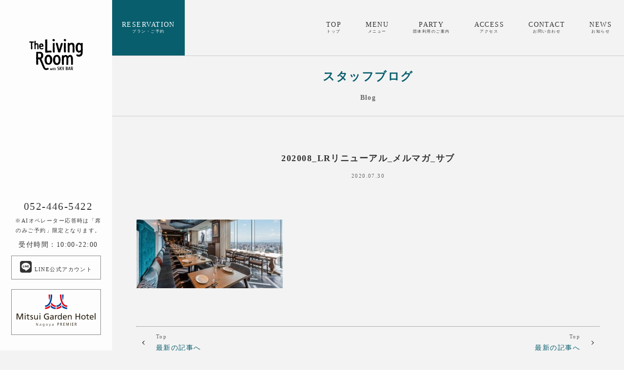

--- FILE ---
content_type: text/html; charset=UTF-8
request_url: https://www.livingroom-skybar.com/attachment-0/
body_size: 98753
content:
<!DOCTYPE html>
<html lang="ja">

<head>
  <meta charset="utf-8">
  
  <meta name="viewport" content="width=device-width, initial-scale=1">

  <link href="https://fonts.googleapis.com/css?family=Noto+Sans+JP&display=swap" rel="stylesheet">
        <link rel="stylesheet" href="https://cdn.jsdelivr.net/gh/fancyapps/fancybox@3.5.7/dist/jquery.fancybox.min.css">  <link rel="stylesheet" href="https://www.livingroom-skybar.com/wp-content/themes/lr/css/reset.css">
  <link rel="stylesheet" href="https://www.livingroom-skybar.com/wp-content/themes/lr/style.css?20260117234053">
  <link rel="stylesheet" href="https://use.fontawesome.com/releases/v6.4.0/css/all.css">
    <!--Favicon
  ================================================== -->
  <link rel="apple-touch-icon" sizes="180x180" href="https://www.livingroom-skybar.com/wp-content/themes/lr/img/apple-touch-icon.png">
  <link rel="icon" type="image/png" sizes="32x32" href="https://www.livingroom-skybar.com/wp-content/themes/lr/img/favicon-32x32.png">
  <link rel="icon" type="image/png" sizes="16x16" href="https://www.livingroom-skybar.com/wp-content/themes/lr/img/favicon-16x16.png">
  <link rel="mask-icon" href="https://www.livingroom-skybar.com/wp-content/themes/lr/img/apple-touch-icon.png" color="#ffffff">
  <meta name="msapplication-TileColor" content="#ffffff">
  <meta name="theme-color" content="#ffffff">
  <meta name="format-detection" content="telephone=no">
  	<style>img:is([sizes="auto" i], [sizes^="auto," i]) { contain-intrinsic-size: 3000px 1500px }</style>
	
		<!-- All in One SEO 4.7.8 - aioseo.com -->
		<title>202008_LRリニューアル_メルマガ_サブ | The Living Room with SKY BAR【公式】</title>
	<meta name="robots" content="max-image-preview:large" />
	<meta name="author" content="pdpadmin"/>
	<link rel="canonical" href="https://www.livingroom-skybar.com/attachment-0/" />
	<meta name="generator" content="All in One SEO (AIOSEO) 4.7.8" />
		<meta property="og:locale" content="ja_JP" />
		<meta property="og:site_name" content="The Living Room with SKY BAR （ザ リビングルーム ウィズ スカイバー）" />
		<meta property="og:type" content="article" />
		<meta property="og:title" content="202008_LRリニューアル_メルマガ_サブ | The Living Room with SKY BAR【公式】" />
		<meta property="og:url" content="https://www.livingroom-skybar.com/attachment-0/" />
		<meta property="fb:app_id" content="966242223397117" />
		<meta property="fb:admins" content="Ga3evDd4o7u" />
		<meta property="og:image" content="https://www.livingroom-skybar.com/wp-content/uploads/2020/08/main_1.jpg" />
		<meta property="og:image:secure_url" content="https://www.livingroom-skybar.com/wp-content/uploads/2020/08/main_1.jpg" />
		<meta property="og:image:width" content="2000" />
		<meta property="og:image:height" content="1333" />
		<meta property="article:published_time" content="2020-07-30T11:10:07+00:00" />
		<meta property="article:modified_time" content="2020-07-30T11:10:07+00:00" />
		<meta name="twitter:card" content="summary" />
		<meta name="twitter:site" content="@pdp_kandou" />
		<meta name="twitter:title" content="202008_LRリニューアル_メルマガ_サブ | The Living Room with SKY BAR【公式】" />
		<meta name="twitter:image" content="https://www.livingroom-skybar.com/wp-content/uploads/2020/08/main_1.jpg" />
		<!-- All in One SEO -->

<link rel='stylesheet' id='wp-block-library-css' href='https://www.livingroom-skybar.com/wp-includes/css/dist/block-library/style.min.css?ver=6.8.3' type='text/css' media='all' />
<style id='classic-theme-styles-inline-css' type='text/css'>
/*! This file is auto-generated */
.wp-block-button__link{color:#fff;background-color:#32373c;border-radius:9999px;box-shadow:none;text-decoration:none;padding:calc(.667em + 2px) calc(1.333em + 2px);font-size:1.125em}.wp-block-file__button{background:#32373c;color:#fff;text-decoration:none}
</style>
<style id='global-styles-inline-css' type='text/css'>
:root{--wp--preset--aspect-ratio--square: 1;--wp--preset--aspect-ratio--4-3: 4/3;--wp--preset--aspect-ratio--3-4: 3/4;--wp--preset--aspect-ratio--3-2: 3/2;--wp--preset--aspect-ratio--2-3: 2/3;--wp--preset--aspect-ratio--16-9: 16/9;--wp--preset--aspect-ratio--9-16: 9/16;--wp--preset--color--black: #000000;--wp--preset--color--cyan-bluish-gray: #abb8c3;--wp--preset--color--white: #ffffff;--wp--preset--color--pale-pink: #f78da7;--wp--preset--color--vivid-red: #cf2e2e;--wp--preset--color--luminous-vivid-orange: #ff6900;--wp--preset--color--luminous-vivid-amber: #fcb900;--wp--preset--color--light-green-cyan: #7bdcb5;--wp--preset--color--vivid-green-cyan: #00d084;--wp--preset--color--pale-cyan-blue: #8ed1fc;--wp--preset--color--vivid-cyan-blue: #0693e3;--wp--preset--color--vivid-purple: #9b51e0;--wp--preset--gradient--vivid-cyan-blue-to-vivid-purple: linear-gradient(135deg,rgba(6,147,227,1) 0%,rgb(155,81,224) 100%);--wp--preset--gradient--light-green-cyan-to-vivid-green-cyan: linear-gradient(135deg,rgb(122,220,180) 0%,rgb(0,208,130) 100%);--wp--preset--gradient--luminous-vivid-amber-to-luminous-vivid-orange: linear-gradient(135deg,rgba(252,185,0,1) 0%,rgba(255,105,0,1) 100%);--wp--preset--gradient--luminous-vivid-orange-to-vivid-red: linear-gradient(135deg,rgba(255,105,0,1) 0%,rgb(207,46,46) 100%);--wp--preset--gradient--very-light-gray-to-cyan-bluish-gray: linear-gradient(135deg,rgb(238,238,238) 0%,rgb(169,184,195) 100%);--wp--preset--gradient--cool-to-warm-spectrum: linear-gradient(135deg,rgb(74,234,220) 0%,rgb(151,120,209) 20%,rgb(207,42,186) 40%,rgb(238,44,130) 60%,rgb(251,105,98) 80%,rgb(254,248,76) 100%);--wp--preset--gradient--blush-light-purple: linear-gradient(135deg,rgb(255,206,236) 0%,rgb(152,150,240) 100%);--wp--preset--gradient--blush-bordeaux: linear-gradient(135deg,rgb(254,205,165) 0%,rgb(254,45,45) 50%,rgb(107,0,62) 100%);--wp--preset--gradient--luminous-dusk: linear-gradient(135deg,rgb(255,203,112) 0%,rgb(199,81,192) 50%,rgb(65,88,208) 100%);--wp--preset--gradient--pale-ocean: linear-gradient(135deg,rgb(255,245,203) 0%,rgb(182,227,212) 50%,rgb(51,167,181) 100%);--wp--preset--gradient--electric-grass: linear-gradient(135deg,rgb(202,248,128) 0%,rgb(113,206,126) 100%);--wp--preset--gradient--midnight: linear-gradient(135deg,rgb(2,3,129) 0%,rgb(40,116,252) 100%);--wp--preset--font-size--small: 13px;--wp--preset--font-size--medium: 20px;--wp--preset--font-size--large: 36px;--wp--preset--font-size--x-large: 42px;--wp--preset--spacing--20: 0.44rem;--wp--preset--spacing--30: 0.67rem;--wp--preset--spacing--40: 1rem;--wp--preset--spacing--50: 1.5rem;--wp--preset--spacing--60: 2.25rem;--wp--preset--spacing--70: 3.38rem;--wp--preset--spacing--80: 5.06rem;--wp--preset--shadow--natural: 6px 6px 9px rgba(0, 0, 0, 0.2);--wp--preset--shadow--deep: 12px 12px 50px rgba(0, 0, 0, 0.4);--wp--preset--shadow--sharp: 6px 6px 0px rgba(0, 0, 0, 0.2);--wp--preset--shadow--outlined: 6px 6px 0px -3px rgba(255, 255, 255, 1), 6px 6px rgba(0, 0, 0, 1);--wp--preset--shadow--crisp: 6px 6px 0px rgba(0, 0, 0, 1);}:where(.is-layout-flex){gap: 0.5em;}:where(.is-layout-grid){gap: 0.5em;}body .is-layout-flex{display: flex;}.is-layout-flex{flex-wrap: wrap;align-items: center;}.is-layout-flex > :is(*, div){margin: 0;}body .is-layout-grid{display: grid;}.is-layout-grid > :is(*, div){margin: 0;}:where(.wp-block-columns.is-layout-flex){gap: 2em;}:where(.wp-block-columns.is-layout-grid){gap: 2em;}:where(.wp-block-post-template.is-layout-flex){gap: 1.25em;}:where(.wp-block-post-template.is-layout-grid){gap: 1.25em;}.has-black-color{color: var(--wp--preset--color--black) !important;}.has-cyan-bluish-gray-color{color: var(--wp--preset--color--cyan-bluish-gray) !important;}.has-white-color{color: var(--wp--preset--color--white) !important;}.has-pale-pink-color{color: var(--wp--preset--color--pale-pink) !important;}.has-vivid-red-color{color: var(--wp--preset--color--vivid-red) !important;}.has-luminous-vivid-orange-color{color: var(--wp--preset--color--luminous-vivid-orange) !important;}.has-luminous-vivid-amber-color{color: var(--wp--preset--color--luminous-vivid-amber) !important;}.has-light-green-cyan-color{color: var(--wp--preset--color--light-green-cyan) !important;}.has-vivid-green-cyan-color{color: var(--wp--preset--color--vivid-green-cyan) !important;}.has-pale-cyan-blue-color{color: var(--wp--preset--color--pale-cyan-blue) !important;}.has-vivid-cyan-blue-color{color: var(--wp--preset--color--vivid-cyan-blue) !important;}.has-vivid-purple-color{color: var(--wp--preset--color--vivid-purple) !important;}.has-black-background-color{background-color: var(--wp--preset--color--black) !important;}.has-cyan-bluish-gray-background-color{background-color: var(--wp--preset--color--cyan-bluish-gray) !important;}.has-white-background-color{background-color: var(--wp--preset--color--white) !important;}.has-pale-pink-background-color{background-color: var(--wp--preset--color--pale-pink) !important;}.has-vivid-red-background-color{background-color: var(--wp--preset--color--vivid-red) !important;}.has-luminous-vivid-orange-background-color{background-color: var(--wp--preset--color--luminous-vivid-orange) !important;}.has-luminous-vivid-amber-background-color{background-color: var(--wp--preset--color--luminous-vivid-amber) !important;}.has-light-green-cyan-background-color{background-color: var(--wp--preset--color--light-green-cyan) !important;}.has-vivid-green-cyan-background-color{background-color: var(--wp--preset--color--vivid-green-cyan) !important;}.has-pale-cyan-blue-background-color{background-color: var(--wp--preset--color--pale-cyan-blue) !important;}.has-vivid-cyan-blue-background-color{background-color: var(--wp--preset--color--vivid-cyan-blue) !important;}.has-vivid-purple-background-color{background-color: var(--wp--preset--color--vivid-purple) !important;}.has-black-border-color{border-color: var(--wp--preset--color--black) !important;}.has-cyan-bluish-gray-border-color{border-color: var(--wp--preset--color--cyan-bluish-gray) !important;}.has-white-border-color{border-color: var(--wp--preset--color--white) !important;}.has-pale-pink-border-color{border-color: var(--wp--preset--color--pale-pink) !important;}.has-vivid-red-border-color{border-color: var(--wp--preset--color--vivid-red) !important;}.has-luminous-vivid-orange-border-color{border-color: var(--wp--preset--color--luminous-vivid-orange) !important;}.has-luminous-vivid-amber-border-color{border-color: var(--wp--preset--color--luminous-vivid-amber) !important;}.has-light-green-cyan-border-color{border-color: var(--wp--preset--color--light-green-cyan) !important;}.has-vivid-green-cyan-border-color{border-color: var(--wp--preset--color--vivid-green-cyan) !important;}.has-pale-cyan-blue-border-color{border-color: var(--wp--preset--color--pale-cyan-blue) !important;}.has-vivid-cyan-blue-border-color{border-color: var(--wp--preset--color--vivid-cyan-blue) !important;}.has-vivid-purple-border-color{border-color: var(--wp--preset--color--vivid-purple) !important;}.has-vivid-cyan-blue-to-vivid-purple-gradient-background{background: var(--wp--preset--gradient--vivid-cyan-blue-to-vivid-purple) !important;}.has-light-green-cyan-to-vivid-green-cyan-gradient-background{background: var(--wp--preset--gradient--light-green-cyan-to-vivid-green-cyan) !important;}.has-luminous-vivid-amber-to-luminous-vivid-orange-gradient-background{background: var(--wp--preset--gradient--luminous-vivid-amber-to-luminous-vivid-orange) !important;}.has-luminous-vivid-orange-to-vivid-red-gradient-background{background: var(--wp--preset--gradient--luminous-vivid-orange-to-vivid-red) !important;}.has-very-light-gray-to-cyan-bluish-gray-gradient-background{background: var(--wp--preset--gradient--very-light-gray-to-cyan-bluish-gray) !important;}.has-cool-to-warm-spectrum-gradient-background{background: var(--wp--preset--gradient--cool-to-warm-spectrum) !important;}.has-blush-light-purple-gradient-background{background: var(--wp--preset--gradient--blush-light-purple) !important;}.has-blush-bordeaux-gradient-background{background: var(--wp--preset--gradient--blush-bordeaux) !important;}.has-luminous-dusk-gradient-background{background: var(--wp--preset--gradient--luminous-dusk) !important;}.has-pale-ocean-gradient-background{background: var(--wp--preset--gradient--pale-ocean) !important;}.has-electric-grass-gradient-background{background: var(--wp--preset--gradient--electric-grass) !important;}.has-midnight-gradient-background{background: var(--wp--preset--gradient--midnight) !important;}.has-small-font-size{font-size: var(--wp--preset--font-size--small) !important;}.has-medium-font-size{font-size: var(--wp--preset--font-size--medium) !important;}.has-large-font-size{font-size: var(--wp--preset--font-size--large) !important;}.has-x-large-font-size{font-size: var(--wp--preset--font-size--x-large) !important;}
:where(.wp-block-post-template.is-layout-flex){gap: 1.25em;}:where(.wp-block-post-template.is-layout-grid){gap: 1.25em;}
:where(.wp-block-columns.is-layout-flex){gap: 2em;}:where(.wp-block-columns.is-layout-grid){gap: 2em;}
:root :where(.wp-block-pullquote){font-size: 1.5em;line-height: 1.6;}
</style>
<link rel='stylesheet' id='wp-pagenavi-css' href='https://www.livingroom-skybar.com/wp-content/plugins/wp-pagenavi/pagenavi-css.css?ver=2.70' type='text/css' media='all' />
<script type="text/javascript" src="https://www.livingroom-skybar.com/wp-includes/js/jquery/jquery.min.js?ver=3.7.1" id="jquery-core-js"></script>
<script type="text/javascript" src="https://www.livingroom-skybar.com/wp-includes/js/jquery/jquery-migrate.min.js?ver=3.4.1" id="jquery-migrate-js"></script>
<link rel='shortlink' href='https://www.livingroom-skybar.com/?p=12280' />
<style type="text/css">.broken_link, a.broken_link {
	text-decoration: line-through;
}</style>  <!-- GTM / LR -->
  <script>
    (function(w, d, s, l, i) {
      w[l] = w[l] || [];
      w[l].push({
        'gtm.start': new Date().getTime(),
        event: 'gtm.js'
      });
      var f = d.getElementsByTagName(s)[0],
        j = d.createElement(s),
        dl = l != 'dataLayer' ? '&l=' + l : '';
      j.async = true;
      j.src =
        'https://www.googletagmanager.com/gtm.js?id=' + i + dl;
      f.parentNode.insertBefore(j, f);
    })(window, document, 'script', 'dataLayer', 'GTM-KV8KQ5N');
  </script>
</head>

<body class="attachment wp-singular attachment-template-default single single-attachment postid-12280 attachmentid-12280 attachment-jpeg wp-theme-lr">
  <noscript><iframe src="https://www.googletagmanager.com/ns.html?id=GTM-KV8KQ5N" height="0" width="0" style="display:none;visibility:hidden"></iframe></noscript>
  
  <div id="container">    <header id="header">
      <div class="header-area">
        <h1><a href="https://www.livingroom-skybar.com"><span>The Living Room with SKY BAR【公式】</span><svg version="1.1" class="svganime" id="logo" xmlns="http://www.w3.org/2000/svg" xmlns:xlink="http://www.w3.org/1999/xlink" x="0px" y="0px" width="109.1px" height="64.4px" viewBox="0 0 109.1 64.4" style="enable-background:new 0 0 109.1 64.4;" xml:space="preserve">
              <g id="Page-1">
                <g id="hd_lg_lr">
                  <polygon id="Fill-1" class="st0" points="45.3,63.1 44.8,61.2 43.9,61.2 43.5,63.1 43,60.6 42.2,60.6 43,64.3 43.9,64.3
			44.4,62.4 44.8,64.3 45.8,64.3 46.5,60.6 45.7,60.6 		" />
                  <polygon id="Fill-2" class="st0" points="47.1,64.3 47.9,64.3 47.9,60.6 47.1,60.6 		" />
                  <polygon id="Fill-3" class="st0" points="47.1,60.1 47.9,60.1 47.9,59.3 47.1,59.3 		" />
                  <g id="Group-49" transform="translate(0.000000, 0.023707)">
                    <path id="Fill-4" class="st0" d="M49.7,63.1v-1.9c0.3,0,0.6-0.1,0.9-0.2l0.1,0v-0.5h-0.9v-0.8h-0.8v0.8h-0.5v0.6h0.4v1.9
				c0,0.9,0.3,1.3,1.1,1.3c0.3,0,0.5-0.1,0.7-0.2l0.1,0v-0.4h-0.6C49.8,63.8,49.7,63.5,49.7,63.1" />
                    <path id="Fill-6" class="st0" d="M52.9,60.5c-0.3,0-0.5,0.1-0.8,0.2v-1.6h-0.8v5.2h0.8v-3.1c0.1-0.1,0.3-0.1,0.4-0.1
				c0.4,0,0.6,0.2,0.6,0.6v2.7h0.8v-2.7C53.9,60.9,53.6,60.5,52.9,60.5" />
                    <path id="Fill-8" class="st0" d="M59.4,60.4c-0.6-0.2-1.1-0.4-1.1-1c0-0.9,0.3-1.2,1.2-1.2h1.3v-0.6l-0.1,0
				c-0.3-0.1-0.9-0.2-1.5-0.2c-1.4,0-2,0.6-2,2c0,1.4,0.9,1.7,1.7,2c0.6,0.2,1,0.4,1,0.9c0,1-0.3,1.3-1.3,1.3h-1.3v0.6l0.1,0
				c0.3,0.1,0.9,0.2,1.5,0.2c1.5,0,2.1-0.6,2.1-2.1C61,61,60.1,60.7,59.4,60.4" />
                    <polygon id="Fill-10" class="st0" points="66.1,57.4 64.9,57.4 63.1,60.5 63.1,57.4 62.1,57.4 62.1,64.3 63.1,64.3 63.1,61.2
				65.1,64.3 66.3,64.3 64.1,60.8 			" />
                    <path id="Fill-12" class="st0" d="M69.4,61.5c-0.1,0.1-0.4,0.2-0.6,0.2c-0.5,0-0.8-0.2-0.8-0.8v-3.5h-1v3.5c0,1,0.4,1.5,1.3,1.5
				c0.4,0,0.7-0.1,1.1-0.3c0,1.2-0.4,1.5-1.2,1.5h-1v0.5l0.1,0c0.3,0.1,0.8,0.2,1.2,0.2c1.4,0,2-0.7,2-2.5v-4.4h-1L69.4,61.5
				L69.4,61.5z" />
                    <path id="Fill-14" class="st0" d="M76,60.3h-0.4v-2.2H76c0.8,0,1.2,0.3,1.2,1.1C77.1,60,76.8,60.3,76,60.3 M76.3,63.6h-0.7v-2.5
				h0.7c0.8,0,1.2,0.4,1.2,1.3C77.4,63.3,77.1,63.6,76.3,63.6 M77.5,60.6c0.5-0.4,0.7-0.8,0.7-1.4c0-1.3-0.6-1.9-2-1.9
				c-0.6,0-1.1,0.1-1.6,0.2l-0.1,0v6.7l0.1,0c0.5,0.1,0.9,0.2,1.6,0.2c1.6,0,2.3-0.6,2.3-2C78.5,61.5,78.1,60.8,77.5,60.6" />
                    <path id="Fill-16" class="st0" d="M82.3,61.8h-1.4l0.7-3L82.3,61.8z M80.9,57.4l-1.7,6.9h1l0.4-1.7h1.8l0.4,1.7h1l-1.7-6.9H80.9z
				" />
                    <path id="Fill-18" class="st0" d="M86,58.1h0.6c0.7,0,1.2,0.3,1.2,1.6c0,1.3-0.4,1.6-1.2,1.6H86V58.1z M87.8,61.9
				c0.6-0.3,0.9-1,0.9-2.2c0-1.7-0.6-2.4-2.2-2.4c-0.6,0-1.1,0.1-1.6,0.2l-0.1,0v6.8h1V62c0.2,0,0.6,0.1,0.8,0.1l1.1,2.3H89
				L87.8,61.9z" />
                    <path id="Fill-20" class="st0" d="M34.9,61.8C34.9,61.8,34.9,61.8,34.9,61.8C34.9,61.8,34.9,61.7,34.9,61.8
				C34.9,61.8,34.9,61.8,34.9,61.8L34.9,61.8z M16.2,49.8L16.2,49.8L16.2,49.8L16.2,49.8z M14.8,44.7C14.8,44.7,14.8,44.8,14.8,44.7
				C14.8,44.8,14.8,44.8,14.8,44.7C14.8,44.8,14.8,44.8,14.8,44.7C14.8,44.8,14.8,44.8,14.8,44.7L14.8,44.7z M29.7,54.3
				c-0.1,0-0.1,0-0.1,0.1C29.6,54.4,29.7,54.4,29.7,54.3L29.7,54.3z M24.6,33.9C24.6,33.9,24.6,33.9,24.6,33.9
				C24.6,33.8,24.6,33.8,24.6,33.9C24.6,33.8,24.5,33.8,24.6,33.9C24.5,33.8,24.6,33.9,24.6,33.9L24.6,33.9z M15.2,36.7
				C15.2,36.8,15.3,36.8,15.2,36.7c0.1,0,0.1,0,0.2,0C15.3,36.7,15.3,36.7,15.2,36.7C15.2,36.7,15.2,36.7,15.2,36.7L15.2,36.7z
				 M17.3,32C17.3,32,17.2,32,17.3,32c0,0.1,0,0.1,0,0.1C17.3,32.1,17.4,32,17.3,32C17.3,32,17.3,31.9,17.3,32L17.3,32z M21,40.6
				C21,40.6,21,40.6,21,40.6C21,40.7,21,40.7,21,40.6c0.1,0.1,0.1,0.1,0.1,0C21.1,40.5,21.1,40.5,21,40.6L21,40.6z M19.2,41.9
				C19.1,41.9,19.1,41.9,19.2,41.9C19.2,41.9,19.2,42,19.2,41.9C19.3,41.9,19.3,41.9,19.2,41.9C19.2,41.8,19.2,41.8,19.2,41.9
				L19.2,41.9z M27.3,56.6C27.3,56.7,27.3,56.7,27.3,56.6c0.1,0.1,0.1,0,0.1,0c0-0.1,0-0.1-0.1-0.1C27.3,56.5,27.3,56.6,27.3,56.6
				L27.3,56.6z M16,42c-0.1-0.1-0.2-0.1-0.3,0C15.9,42,15.9,42,16,42L16,42z M20.4,41C20.5,41,20.5,41,20.4,41c0-0.1,0-0.1,0-0.1
				C20.4,40.9,20.3,40.9,20.4,41C20.4,41,20.4,41,20.4,41L20.4,41z M27.1,38.9c0-0.1,0-0.1,0-0.1c0,0-0.1,0-0.1,0.1

				C27,38.9,27,38.9,27.1,38.9L27.1,38.9z M25.5,28.1C25.5,28.1,25.4,28.1,25.5,28.1c-0.1,0.1-0.1,0.1,0,0.1
				C25.5,28.2,25.6,28.2,25.5,28.1C25.6,28.1,25.5,28.1,25.5,28.1L25.5,28.1z M25,28.6C25,28.6,25,28.6,25,28.6
				c0.1-0.1,0.1-0.1,0-0.2C24.9,28.4,24.9,28.4,25,28.6C24.9,28.5,24.9,28.6,25,28.6L25,28.6z M36.4,61.6c0,0-0.1,0-0.1,0.1
				c0,0.1,0,0.1,0.1,0.1c0.1,0,0.1,0,0.1,0C36.4,61.7,36.4,61.7,36.4,61.6L36.4,61.6z M29.2,59.7C29.1,59.7,29.1,59.7,29.2,59.7
				c-0.1,0.1-0.1,0.2,0,0.2C29.2,59.9,29.2,59.8,29.2,59.7C29.2,59.7,29.2,59.7,29.2,59.7L29.2,59.7z M27,32.2
				C27,32.2,27,32.2,27,32.2c0,0.1,0.1,0.1,0.2,0.1C27.2,32.1,27.1,32.1,27,32.2L27,32.2z M29.7,54.3c0-0.1-0.1-0.1-0.2-0.1
				c0,0-0.1,0-0.1,0.1c0,0.1,0.1,0.1,0.1,0.1C29.6,54.3,29.6,54.3,29.7,54.3L29.7,54.3z M14.6,32.1c-0.1,0-0.1,0-0.1,0.1
				c0,0,0,0.1,0,0.1C14.6,32.2,14.6,32.2,14.6,32.1C14.7,32.1,14.6,32.1,14.6,32.1L14.6,32.1z M25.4,36.9
				C25.4,36.9,25.3,36.9,25.4,36.9c-0.1,0.2,0,0.2,0.1,0.2c0.1,0,0.1,0,0.1-0.1C25.6,36.9,25.5,36.9,25.4,36.9L25.4,36.9z
				 M14.4,27.7C14.4,27.8,14.4,27.8,14.4,27.7c0.2,0.1,0.2,0.1,0.2,0c0-0.1,0-0.1-0.1-0.1C14.5,27.6,14.4,27.6,14.4,27.7L14.4,27.7z
				 M24.4,39.1c-0.1,0-0.1,0-0.1,0.1c0,0.1,0,0.1,0.1,0.1C24.4,39.3,24.5,39.3,24.4,39.1C24.5,39.1,24.5,39.1,24.4,39.1L24.4,39.1z
				 M34.9,61.8C34.9,61.8,34.9,61.8,34.9,61.8c0.1,0,0.1,0,0.1,0c0.1,0,0.1-0.1,0-0.2c-0.1,0-0.1,0-0.1,0.1
				C34.9,61.7,34.9,61.7,34.9,61.8C34.9,61.8,34.9,61.8,34.9,61.8L34.9,61.8z M29,57.7c0,0.1,0.1,0.1,0.1,0.1c0,0,0.1,0,0.1-0.1
				c0-0.1-0.1-0.1-0.1-0.1C29,57.7,29,57.7,29,57.7L29,57.7z M24.7,33c-0.1,0-0.1,0-0.2,0.1c0,0,0,0.1,0.1,0.1c0.1,0,0.1,0,0.2-0.1
				C24.7,33,24.7,33,24.7,33L24.7,33z M15.9,50.5c0.1,0,0.1,0,0.2,0c0,0,0-0.1-0.1-0.1C16,50.3,15.9,50.3,15.9,50.5
				C15.8,50.4,15.9,50.5,15.9,50.5L15.9,50.5z M27.5,35.7c-0.1-0.1-0.2-0.1-0.4,0C27.2,35.8,27.4,35.8,27.5,35.7L27.5,35.7z
				 M19.4,29.1C19.4,29.1,19.4,29,19.4,29.1c-0.1-0.1-0.2-0.1-0.3-0.1c0,0,0,0-0.1,0.1C19.2,29.1,19.3,29.1,19.4,29.1L19.4,29.1z
				 M23.8,29.1c-0.1,0-0.1,0-0.1,0.1c0,0.1,0.1,0.1,0.1,0.1c0.1,0,0.1,0,0.1-0.1C23.9,29.1,23.8,29.1,23.8,29.1L23.8,29.1z
				 M29.6,55.1c0-0.1,0-0.1-0.1-0.1c-0.1,0-0.1,0.1-0.1,0.1c0,0.1,0,0.1,0.1,0.1C29.5,55.3,29.6,55.2,29.6,55.1L29.6,55.1z
				 M16.1,30.4c0,0.1,0.1,0.1,0.2,0.1c0.1,0,0.1-0.1,0.1-0.1c0-0.1-0.1-0.1-0.2-0.1C16.2,30.3,16.1,30.3,16.1,30.4L16.1,30.4z
				 M23.9,43.9c-0.1,0-0.1,0.1-0.1,0.1c0,0.1,0.1,0.1,0.2,0.1c0.1,0,0.1,0,0.1-0.2C24.1,43.9,24,43.9,23.9,43.9L23.9,43.9z
				 M23.6,40.6c0.1-0.1,0.1-0.2,0-0.3c0,0-0.1,0-0.1,0c-0.1,0.1-0.1,0.1-0.1,0.2c0,0,0,0.1,0,0.1C23.5,40.6,23.6,40.6,23.6,40.6
				L23.6,40.6z M29.7,61.4c0,0.1,0.1,0.1,0.2,0.1c0.1,0,0.2,0,0.2-0.1c0-0.1-0.1-0.1-0.2-0.1C29.7,61.3,29.7,61.3,29.7,61.4
				L29.7,61.4z M25.5,31.1C25.6,31.1,25.6,31.1,25.5,31.1C25.4,31,25.3,31,25.2,31c0,0,0,0,0,0.1C25.3,31.1,25.4,31.2,25.5,31.1
				L25.5,31.1z M17.8,52.6c0-0.1-0.1-0.2-0.2-0.2c-0.1,0-0.2,0-0.2,0.1c0,0.1,0.1,0.1,0.2,0.1C17.7,52.6,17.8,52.7,17.8,52.6
				L17.8,52.6z M26.2,37c-0.1,0-0.2,0.1-0.2,0.2c0,0.1,0,0.2,0.1,0.2c0.1,0,0.2-0.1,0.2-0.2C26.3,37.1,26.3,37,26.2,37L26.2,37z
				 M18.5,27.1C18.5,27.1,18.5,27,18.5,27.1c-0.1-0.2-0.2-0.1-0.3-0.1c-0.1,0-0.1,0-0.1,0.1c0,0.1,0.1,0.1,0.2,0.1
				C18.3,27.2,18.4,27.2,18.5,27.1L18.5,27.1z M30,55c-0.1,0-0.2,0-0.2,0.2c0,0.1,0.1,0.1,0.2,0.1c0.1,0,0.2-0.1,0.2-0.2
				C30.2,55,30.1,55,30,55L30,55z M34.9,61.8C34.9,61.8,34.9,61.8,34.9,61.8c-0.1,0.1-0.2,0.1-0.3,0.2c-0.1,0-0.1,0.1-0.1,0.2
				c0,0.1,0.1,0.1,0.2,0.1c0.1,0,0.1,0,0.2-0.1C34.9,62,34.9,61.9,34.9,61.8C34.9,61.8,34.9,61.8,34.9,61.8L34.9,61.8z M24.6,40.5
				c-0.1,0-0.2,0-0.3,0c0.3,0.3,0.3,0.3,0.7,0C24.8,40.5,24.7,40.5,24.6,40.5L24.6,40.5z M24.1,29.4c0,0.1,0.1,0.2,0.2,0.2
				c0.1,0,0.2-0.1,0.2-0.2c0-0.1-0.1-0.2-0.2-0.2C24.2,29.2,24.1,29.3,24.1,29.4L24.1,29.4z M17.1,37c0.1,0,0.2-0.1,0.2-0.3
				c-0.2,0-0.3,0-0.5,0C16.8,36.9,16.9,37.1,17.1,37L17.1,37z M17.1,44.7c0.1,0,0.2-0.1,0.2-0.2c0-0.1-0.1-0.2-0.2-0.2
				c-0.1,0-0.2,0-0.2,0.1C16.9,44.6,17,44.7,17.1,44.7L17.1,44.7z M23.7,27.8c0.1,0,0.2-0.1,0.2-0.2c-0.1-0.1-0.2-0.1-0.3-0.1
				c0,0-0.1,0-0.1,0c-0.1,0-0.1,0.1-0.1,0.2c0,0.1,0.1,0.1,0.2,0.1C23.6,27.9,23.7,27.9,23.7,27.8L23.7,27.8z M27.3,31.4
				c-0.1-0.1-0.3-0.1-0.4,0c0,0,0,0-0.1,0.1c0.1,0.1,0.2,0.2,0.3,0.3C27.1,31.6,27.4,31.5,27.3,31.4L27.3,31.4z M27,34.6
				c-0.1,0-0.2,0-0.2,0.2c0,0.1,0.1,0.2,0.2,0.2c0.2,0,0.3-0.1,0.3-0.2C27.3,34.7,27.1,34.6,27,34.6L27,34.6z M22.1,38.4
				c0.2-0.3,0.5-0.4,0.8-0.5c0.1,0,0.3-0.2,0.3-0.3c0-0.5,0.3-0.8,0.6-1.1c0.2-0.3,0.3-0.5,0.3-0.8c0-0.1,0-0.2,0-0.3
				c0-0.3,0.1-0.7,0-1c-0.1-0.2-0.1-0.5,0-0.7c0.1-0.2,0.1-0.4,0-0.6c0-0.1-0.1-0.1-0.1-0.2c-0.2-0.3-0.2-0.5,0-0.8
				c0.1-0.1,0.2-0.3,0.1-0.5c-0.1-0.4-0.2-0.5-0.6-0.6c-0.2,0-0.4-0.1-0.4-0.3c0-0.1-0.1-0.2-0.3-0.2c-0.3-0.1-0.6-0.3-0.9-0.5
				c-0.1-0.1-0.2-0.2-0.3-0.1c-0.2,0.1-0.5,0-0.7,0.2c-0.2,0.2-0.3,0.1-0.5,0C20.3,30,20.2,30,20.1,30c-0.3,0.1-0.5,0-0.7-0.1
				c-0.2-0.1-0.4-0.1-0.7,0c-0.1,0-0.2,0-0.3,0c-0.3,0-0.3,0.1-0.4,0.3c-0.1,0.2-0.1,0.3-0.2,0.5c-0.1,0.2-0.1,0.3,0,0.5
				c0.2,0.3,0.1,0.6,0.2,0.9c0,0.1-0.1,0.1-0.1,0.2c-0.1,0.1-0.3,0.1-0.3,0.2c0,0.1,0.1,0.2,0.2,0.3c0,0.1,0.1,0.2,0.1,0.2
				c0.1,0.4,0.2,0.8,0,1.2c-0.1,0.1-0.1,0.2,0,0.3c0.2,0.2,0.1,0.4,0.1,0.7c0,0.2,0,0.3,0.1,0.4c0.1,0.2,0.1,0.5,0,0.7
				c-0.2,0.4-0.2,0.8-0.4,1.1c0,0.1,0,0.2,0,0.3c0.1,0.2,0.6,0.4,0.8,0.3c0.2-0.1,0.4-0.1,0.6,0c0.4,0.2,0.8,0.1,1.2,0.1
				c0.1,0,0.2-0.1,0.3,0c0.4,0.2,0.8,0.1,1.2,0.1C21.8,38.4,22,38.5,22.1,38.4L22.1,38.4z M27.1,38.9c-0.1,0.2-0.3,0.4-0.3,0.6
				c-0.1,0.4-0.3,0.5-0.7,0.6c-0.5,0-0.6,0.1-0.7,0.5c0,0.1-0.1,0.2-0.2,0.3c-0.2,0.2-0.3,0.5-0.5,0.8c-0.1,0.1,0,0.3,0.1,0.4
				c0.3,0.2,0.5,0.5,0.6,0.9c0.1,0.3,0.2,0.7,0.5,0.9c0.1,0.1,0.1,0.1,0.1,0.2c0,0.2,0.1,0.4,0.2,0.6c0.1,0.1,0.1,0.2,0.1,0.3
				c-0.1,0.2,0,0.3,0.2,0.4c0.3,0.1,0.3,0.3,0.3,0.6c-0.1,0.3,0,0.7,0.2,0.9c0.1,0.2,0.2,0.3,0.2,0.5c0,0.2,0.1,0.3,0.2,0.4
				c0.1,0.2,0.2,0.3,0.2,0.6c0,0.2,0.1,0.3,0.2,0.5c0.3,0.2,0.5,0.6,0.7,0.9c0.1,0.1,0.1,0.2,0,0.4c-0.1,0.1-0.1,0.1-0.2,0.2
				c-0.1,0.1-0.1,0.2,0,0.2c0.2,0.1,0.3,0.3,0.5,0.5c0.3,0.2,0.3,0.5,0.1,0.8c-0.1,0.2-0.1,0.3,0.1,0.5c0.1,0,0.1,0.1,0.1,0.2
				c0.1,0.3,0.2,0.5,0.5,0.6c0.1,0,0.1,0.1,0.1,0.3c0,0.2,0.1,0.3,0.2,0.5c0.3,0.5,0.6,0.9,0.7,1.5c0,0,0,0,0,0
				c0.2,0.4,0.3,0.8,0.5,1.1c0.1,0.2,0.2,0.4,0.1,0.6c-0.1,0.2,0,0.4,0.1,0.5c0.2,0.1,0.3,0.4,0.4,0.6c0.1,0.2,0.1,0.3,0.2,0.5
				c0.1,0.3,0.2,0.5,0.5,0.6c0.3,0.2,0.5,0.4,0.7,0.6c0.1,0.2,0.2,0.3,0.4,0.3c0.1,0,0.2,0,0.2,0.1c0.2,0.1,0.3,0.1,0.5,0.1
				c0.1-0.1,0.3,0,0.4,0.1c0.1,0.1,0.3,0.1,0.5,0.1c0,0,0.1,0,0.1,0c0.4,0.1,0.7,0,0.9-0.3c0,0,0.1-0.1,0.2-0.1
				c0.3,0,0.6-0.3,0.9-0.3c0.1,0,0.1-0.1,0.2-0.1c0.1-0.2,0.3-0.2,0.5-0.2c0.1,0,0.3,0.1,0.4,0.1c0.4,0.1,0.6,0.4,0.7,0.7
				c0,0.1,0.1,0.3,0.2,0.4c0.1,0.1,0.1,0.3,0.1,0.4c0,0.2,0,0.3,0.2,0.4c0.2,0.1,0.3,0.4,0.1,0.6c-0.2,0.3-0.4,0.5-0.6,0.7
				c-0.2,0.2-0.4,0.2-0.5,0.1c-0.2-0.1-0.3,0-0.5,0.1c-0.2,0.1-0.4,0.3-0.6,0.3c-0.1,0-0.2,0.1-0.3,0.2c-0.1,0.2-0.3,0.3-0.5,0.3
				c-0.1,0.1-0.2,0.1-0.4,0c-0.2-0.1-0.3-0.1-0.5,0c-0.1,0.1-0.3,0.1-0.5,0.1c-0.4,0-0.7,0-1.1-0.1c-0.1,0-0.2,0-0.3,0.1
				c-0.6,0.1-1.2,0-1.6-0.5c-0.1-0.2-0.3-0.2-0.5-0.2c-0.2,0-0.4-0.1-0.6-0.2C31.1,63.1,31,63,30.8,63c-0.2-0.1-0.4-0.2-0.5-0.4
				c0-0.1-0.1-0.2-0.2-0.2c-0.5-0.2-0.7-0.6-0.7-1.1c0-0.1,0-0.1-0.1-0.1c-0.2-0.2-0.5-0.3-0.4-0.6c-0.2-0.1-0.2-0.3-0.3-0.4
				c-0.1-0.1-0.2-0.3-0.2-0.4c-0.1-0.3-0.2-0.6-0.4-0.9c-0.3-0.3-0.5-0.6-0.5-1c0-0.2-0.1-0.5-0.4-0.6c-0.1-0.1-0.2-0.2-0.1-0.4
				c0.1-0.5-0.1-1-0.6-1.3c-0.1-0.1-0.2-0.3-0.2-0.4c0-0.3-0.1-0.5-0.2-0.7c-0.3-0.3-0.4-0.7-0.5-1.1c0-0.2-0.1-0.4-0.3-0.6
				C25,52.6,25,52.4,25,52.2c0-0.4,0-0.8-0.3-1.1c0,0,0-0.1-0.1-0.1c0-0.3-0.2-0.5-0.4-0.8c-0.1-0.1-0.1-0.2-0.1-0.3
				c0-0.3,0-0.6-0.3-0.7c0.1-0.1,0.2-0.1,0.2-0.1c0.1,0,0.1,0,0.1-0.1c0-0.1,0-0.1-0.1-0.2c-0.1-0.1-0.2,0-0.3,0
				c-0.2,0-0.2,0-0.3-0.2c-0.1-0.3-0.2-0.6-0.1-0.9c0-0.1,0-0.2-0.1-0.3c-0.3-0.1-0.3-0.4-0.4-0.7c-0.1-0.2-0.2-0.3-0.3-0.5
				c-0.3-0.3-0.5-0.6-0.3-1c0.1-0.1,0-0.3-0.1-0.3c-0.2-0.2-0.3-0.4-0.3-0.6c0-0.1,0-0.1-0.1-0.2c-0.2-0.1-0.2-0.3-0.3-0.5
				c-0.1-0.4-0.4-0.9-0.6-1.2c-0.2-0.2-0.5-0.2-0.8-0.2c-0.1,0-0.2,0.1-0.3,0c-0.3-0.2-0.6-0.1-1-0.1c-0.1,0-0.2,0-0.3-0.1
				c-0.2,0-0.3,0-0.3,0.2c0,0.1,0,0.2,0,0.3c0.2,0.4,0,0.9,0,1.3c0,0.1,0,0.3,0,0.4c0.1,0.2,0.1,0.4,0.1,0.6
				c-0.1,0.4-0.1,0.8-0.1,1.1c0,0.1-0.1,0.2,0,0.2c0.1,0.4,0.1,0.7,0.2,1.1c0.1,0.4,0,0.7-0.2,1c-0.1,0.2-0.2,0.4-0.1,0.6
				c0.1,0.3,0.1,0.6,0,0.8C18,50,18,50.2,18.1,50.3c0.1,0.2,0.2,0.3,0.2,0.6c0,0.2,0,0.4,0,0.5c0.1,0.4,0,0.7,0,1.1
				c0,0.2-0.5,0.6-0.8,0.6c-0.2,0-0.4,0-0.6,0.1c-0.1,0.1-0.3,0-0.4,0c-0.3-0.1-0.5-0.2-0.8,0.1c-0.2,0.2-0.3,0.1-0.5,0
				c-0.3-0.1-0.5-0.4-0.8-0.5c-0.2-0.1-0.2-0.2-0.1-0.4c0.2-0.2,0.1-0.4,0-0.5c-0.1-0.1-0.1-0.2-0.2-0.3c-0.1-0.1-0.1-0.2,0-0.4
				c0.1-0.2,0.1-0.4,0.1-0.6c0-0.2,0-0.4,0.1-0.5c0.1-0.2,0.1-0.3,0-0.5c-0.2-0.3-0.2-0.7-0.1-1c0-0.2,0.1-0.3-0.1-0.5
				C14,48,14,47.9,14,47.8c0-0.4,0.2-0.8,0-1.2c0-0.1,0-0.2,0.1-0.2c0.1-0.1,0.1-0.3,0.1-0.4c-0.1-0.4,0-0.7,0.1-1
				c0.1-0.2,0.1-0.4-0.1-0.5c-0.2-0.2-0.2-0.5-0.1-0.8c0.1-0.2,0.2-0.3,0.2-0.5c0.1-0.3,0.1-0.5-0.1-0.7C14,42.3,14,42.1,14,41.9
				c0.1-0.2,0.1-0.4,0-0.6C14,41.1,14,41,14,40.8c0.1-0.1,0.1-0.3,0-0.4c-0.1-0.2-0.1-0.4,0-0.5c0.2-0.3,0.2-0.6,0.2-0.9
				c0-0.3,0-0.7-0.2-0.9c-0.1-0.2-0.1-0.4,0-0.5c0.1-0.3,0.2-0.6,0-0.9c-0.1-0.1,0-0.3,0.1-0.3c0.1-0.1,0.2-0.2,0.2-0.4
				c0,0,0-0.1,0-0.1c0.1-0.4,0-0.7-0.2-1c-0.1-0.1-0.2-0.4-0.1-0.6c0.1-0.3,0.1-0.6,0.2-0.9c0-0.3,0-0.6-0.1-0.9
				c-0.1-0.3,0-0.5,0.1-0.7c0.3-0.3,0.3-0.6,0.1-0.9c-0.1-0.2-0.1-0.4,0-0.7c0.1-0.3,0.1-0.5-0.1-0.7c-0.2-0.2-0.2-0.4-0.1-0.6
				c0.2-0.4,0.1-0.9,0.1-1.3c-0.1-0.5,0.2-0.9,0.7-0.8c0.1,0,0.2,0,0.3,0c0.3-0.1,0.7-0.2,1.1-0.1c0,0,0,0,0,0c0.5-0.2,1,0,1.5,0
				c0.3,0,0.6,0,0.8,0.2c0.2,0.1,0.3,0,0.4-0.1c0.2-0.3,0.5-0.3,0.8-0.2c0.2,0,0.3,0.1,0.5,0c0.1,0,0.2,0,0.3,0
				c0.2,0.1,0.3,0.1,0.5,0c0.1-0.1,0.2-0.1,0.4,0c0.4,0.1,0.8,0,1.2,0c0.2,0,0.5,0.1,0.7,0.1c0.2,0.1,0.4,0.1,0.6,0.1
				c0.1,0,0.2,0.1,0.3,0.2c0.2,0.2,0.5,0.3,0.7,0.3c0.2,0,0.4,0.1,0.5,0.3c0.2,0.2,0.3,0.5,0.5,0.7c0.2,0.3,0.4,0.5,0.8,0.7
				c0.3,0.1,0.4,0.4,0.7,0.6c0.1,0.1,0.1,0.2,0,0.3c-0.1,0.3,0,0.5,0.2,0.6c0.5,0.3,0.5,0.9,0.7,1.4c0,0.1,0,0.3,0,0.4
				c-0.1,0.2,0,0.4,0.1,0.6c0.1,0.2,0.1,0.4-0.1,0.6c-0.1,0.1-0.1,0.2,0,0.4c0.1,0.1,0.1,0.3,0,0.4c-0.1,0.1,0,0.2,0,0.3
				c0.2,0.4,0.2,0.9-0.1,1.3c-0.1,0.1-0.1,0.2-0.1,0.4c0,0.1,0,0.2,0,0.3c-0.2,0.3-0.4,0.6-0.3,1c0,0.1,0,0.1-0.1,0.2
				C27.6,38.2,27.4,38.5,27.1,38.9C27.2,38.8,27.1,38.9,27.1,38.9L27.1,38.9z" />
                    <path id="Fill-22" class="st0" d="M67.1,52.4c0,0,0.1,0,0.1,0.1c0,0,0-0.1,0-0.1C67.2,52.4,67.2,52.4,67.1,52.4 M79.5,36.8
				C79.5,36.8,79.5,36.8,79.5,36.8c0,0.1,0,0.1,0,0.1C79.6,36.9,79.6,36.9,79.5,36.8C79.6,36.8,79.6,36.8,79.5,36.8 M85.1,35.3
				C85.1,35.3,85.1,35.3,85.1,35.3C85.1,35.4,85.1,35.4,85.1,35.3C85.1,35.4,85.2,35.4,85.1,35.3C85.2,35.3,85.2,35.3,85.1,35.3
				 M69.5,52.5c0,0,0.1,0,0.1-0.1C69.6,52.4,69.6,52.4,69.5,52.5 M76.2,41.1C76.2,41.2,76.2,41.2,76.2,41.1
				C76.3,41.2,76.3,41.2,76.2,41.1C76.3,41.1,76.3,41.1,76.2,41.1C76.3,41.1,76.2,41.1,76.2,41.1 M70,49.1C70,49.1,70,49.1,70,49.1
				C70,49,70,49,70,49.1C70,49,70,49,70,49.1C70,49.1,70,49.1,70,49.1 M79.3,36.1c0,0-0.1,0-0.1,0C79.2,36.2,79.3,36.2,79.3,36.1
				C79.3,36.2,79.3,36.2,79.3,36.1C79.4,36.2,79.3,36.2,79.3,36.1 M69.5,52.5c0,0.1,0.1,0.1,0.2,0.1c0.1,0,0-0.1,0-0.1
				C69.6,52.5,69.6,52.5,69.5,52.5 M79,51.1C78.9,51.1,78.9,51.1,79,51.1c-0.1,0.1-0.1,0.1,0,0.1C79,51.2,79,51.2,79,51.1
				C79,51.1,79,51.1,79,51.1 M85.1,51.4C85.1,51.4,85.1,51.4,85.1,51.4c-0.1,0.1-0.1,0.1,0,0.1C85.2,51.5,85.2,51.5,85.1,51.4
				C85.2,51.4,85.2,51.4,85.1,51.4 M69.5,36c-0.1-0.1-0.2-0.1-0.3,0C69.3,36,69.4,36,69.5,36 M83.2,33.5c-0.1,0-0.1,0-0.1,0
				c0,0,0,0.1,0.1,0.1C83.2,33.6,83.2,33.6,83.2,33.5C83.3,33.6,83.2,33.5,83.2,33.5 M76.3,51.4C76.2,51.5,76.2,51.5,76.3,51.4
				c-0.1,0.2,0,0.2,0.1,0.2c0,0,0.1,0,0.1-0.1C76.4,51.4,76.4,51.4,76.3,51.4 M78.5,36c-0.1,0-0.1-0.1-0.2,0c0,0,0,0.1,0,0.1
				C78.3,36.1,78.4,36.1,78.5,36C78.4,36.1,78.5,36.1,78.5,36C78.5,36,78.5,36,78.5,36 M75,35.6C75,35.5,75,35.5,75,35.6
				c-0.2-0.1-0.2,0-0.2,0c0,0.1,0.1,0.1,0.1,0.1C74.9,35.7,75,35.7,75,35.6 M77.3,49.3c0,0.1,0.1,0.1,0.1,0.1c0,0,0.1,0,0.1-0.1
				c0-0.1-0.1-0.1-0.1-0.1C77.3,49.2,77.3,49.2,77.3,49.3 M69.1,48.9C69.1,49,69.1,49,69.1,48.9c0,0.2,0.1,0.2,0.2,0.1c0,0,0,0,0,0
				C69.4,48.9,69.3,48.9,69.1,48.9 M67.2,52.4C67.2,52.4,67.2,52.4,67.2,52.4c0.1,0.1,0.1,0.1,0.2,0.1c0,0,0.1,0.1,0.1,0
				c0-0.1,0-0.1-0.1-0.1C67.4,52.4,67.3,52.3,67.2,52.4C67.2,52.4,67.2,52.4,67.2,52.4 M76.7,39.3c0-0.1,0-0.1-0.1-0.1
				c-0.1,0-0.1,0-0.1,0.1c0,0.1,0,0.1,0.1,0.1C76.6,39.4,76.7,39.4,76.7,39.3 M76.1,41.6c0.1,0.1,0.2,0.1,0.3,0
				c0-0.1-0.1-0.2-0.2-0.2C76.2,41.4,76.1,41.5,76.1,41.6 M87.6,51.5c0.2-0.1,0.2-0.1,0-0.3C87.6,51.3,87.6,51.4,87.6,51.5
				 M78.1,36.6c-0.1,0-0.1,0.1-0.1,0.2c0,0.1,0,0.2,0.1,0.2c0.1,0,0.1-0.1,0.1-0.2C78.2,36.7,78.2,36.6,78.1,36.6 M76.3,42.1
				c-0.1,0-0.2,0.1-0.2,0.2c0,0.1,0,0.1,0.1,0.1c0.1,0,0.2,0,0.2-0.1C76.4,42.2,76.3,42.1,76.3,42.1 M78.2,49.3
				c-0.1,0-0.2,0-0.2,0.2c0,0.1,0,0.2,0.1,0.2c0.1,0,0.2-0.1,0.2-0.2C78.3,49.4,78.2,49.4,78.2,49.3 M84.5,35c0-0.1-0.1-0.1-0.2-0.1
				c-0.1,0-0.2,0-0.2,0.1c0,0.1,0.1,0.2,0.2,0.2C84.4,35.2,84.5,35.2,84.5,35 M67.7,35.1c-0.1,0-0.2,0-0.1,0.1
				c0,0.1,0.1,0.1,0.1,0.1c0,0,0.1,0,0.1,0c0.1,0,0.2,0,0.2-0.2c0-0.1-0.1-0.1-0.2-0.1C67.8,35.1,67.7,35.1,67.7,35.1 M83.9,36.2
				c0.3,0.2,0.3,0.1,0.7,0C84.3,36,84.1,36,83.9,36.2 M87.4,50.6c0.1,0,0.1,0,0.1-0.1c0-0.1,0-0.1-0.1-0.2c-0.2,0-0.3,0-0.4,0.1
				C87.2,50.6,87.3,50.6,87.4,50.6 M85.6,44.3c0.1,0,0.2-0.1,0.2-0.2c0-0.1-0.2-0.3-0.3-0.3c-0.1,0-0.1,0.1-0.1,0.2
				C85.4,44.2,85.5,44.3,85.6,44.3 M67.5,46.7c0,0.1,0.2,0.2,0.4,0.2c0.1,0,0.2,0,0.2-0.2c0-0.2-0.1-0.2-0.4-0.2
				C67.6,46.5,67.5,46.5,67.5,46.7 M79.1,48.1c0.1,0.1,0.3,0,0.3,0.1c0,0.2,0.1,0.3,0,0.5c-0.1,0.3-0.1,0.5,0,0.8
				c0.1,0.2,0.1,0.4,0,0.6c-0.2,0.2-0.2,0.4,0,0.6c0.2,0.2,0.2,0.4,0,0.6c0,0.1-0.1,0.1-0.1,0.2c-0.1,0.1-0.2,0.3-0.1,0.4
				c0.2,0.2,0.2,0.5,0.1,0.8c0,0.1,0,0.3,0,0.4c0,0.2-0.1,0.4-0.4,0.4c-0.3,0.1-0.6,0.1-0.9,0c-0.2-0.1-0.5-0.1-0.7,0
				c-0.2,0.1-0.3,0.1-0.4-0.1c0-0.1-0.1-0.1-0.2,0c-0.2,0.2-0.5,0-0.8,0.1c-0.1,0-0.2-0.1-0.3-0.2c-0.1-0.2-0.1-0.4-0.1-0.6
				c0-0.3,0-0.6-0.1-0.9c-0.1-0.2,0-0.3,0.2-0.3c0.1-0.1,0.2,0,0.3-0.1c0-0.1-0.1-0.2-0.2-0.3c-0.1-0.2-0.2-0.3-0.1-0.5
				c0.1-0.2,0.1-0.3,0-0.5c-0.1-0.2-0.1-0.4-0.1-0.6c0-0.2,0-0.4,0.2-0.5c0.2-0.2,0.2-0.2,0-0.3c-0.2-0.2-0.3-0.4-0.2-0.7
				c0.1-0.2,0.1-0.4,0.1-0.6c-0.1-0.3,0-0.5,0.3-0.6c0.1-0.1,0.1-0.2,0-0.2c-0.2-0.1-0.4-0.1-0.4-0.3c0-0.3,0-0.5,0.2-0.8
				c0,0,0.1-0.1,0.1-0.1c0.1-0.1,0.1-0.3,0-0.4c-0.2-0.2-0.2-0.4-0.2-0.7c0.1-0.3,0-0.7,0.1-1c0-0.1,0-0.3-0.1-0.4
				c-0.1-0.2-0.1-0.3,0.1-0.5c0.2-0.2,0.2-0.3,0-0.5c-0.2-0.2-0.2-0.4-0.1-0.5c0.1-0.2,0.1-0.4,0-0.6c-0.1-0.2,0-0.4,0.1-0.6
				c0.3-0.4,0.2-0.7-0.2-1c-0.3-0.2-0.4-0.5-0.1-0.8c0.1-0.1,0.2-0.3,0.2-0.5c0-0.2-0.1-0.2-0.3-0.2c-0.5,0-0.9-0.3-1-0.8
				c0-0.2,0-0.2-0.3-0.2c0,0-0.1,0-0.1,0c-0.4-0.1-0.6,0.1-0.8,0.3c-0.2,0.2-0.4,0.3-0.6,0.2c-0.1,0-0.3,0-0.4,0.2
				c0,0-0.1,0.1-0.1,0.1c-0.3,0.1-0.5,0.2-0.4,0.6c0,0.1-0.1,0.2-0.3,0.2c-0.3,0-0.4,0.2-0.4,0.5c-0.1,0.4-0.2,0.9-0.3,1.3
				c0,0.1-0.1,0.3-0.1,0.4c-0.1,0.2-0.1,0.5,0,0.7c0.1,0.2,0.2,0.5,0,0.7c-0.1,0.1,0,0.2,0,0.2c0.2,0.3,0.2,0.6,0,0.9
				c-0.1,0.1-0.1,0.3,0,0.4c0.1,0.2,0,0.3-0.1,0.4c-0.3,0.3-0.3,0.3-0.1,0.5c0.3,0.4,0.3,0.7,0,1.1c-0.1,0.2-0.1,0.3,0,0.5
				c0.1,0.2,0.2,0.3,0.2,0.6c0,0.2,0,0.4,0,0.6c0,0.1,0,0.3-0.1,0.4c-0.1,0.2-0.2,0.4-0.2,0.6c-0.1,0.2-0.1,0.3,0,0.5
				c0.3,0.4,0.2,0.8,0.2,1.2c0,0.3,0,0.7,0.1,1.1c0.1,0.3,0,0.6-0.1,0.9c-0.1,0.2-0.2,0.4,0,0.6c0.1,0.1,0.1,0.2,0.1,0.4
				c0,0.2-0.2,0.4-0.5,0.4c-0.2,0-0.4,0.1-0.5,0.3c-0.1,0.2-0.3,0.2-0.5,0.1c-0.2-0.1-0.4-0.1-0.6,0c-0.2,0.1-0.3,0.1-0.5-0.1
				c-0.1,0-0.1-0.1-0.2-0.1c-0.4,0-0.7-0.3-1-0.4c-0.3-0.1-0.5-0.4-0.3-0.7c0.2-0.2,0.2-0.3,0.1-0.5c0.1-0.4-0.1-0.7-0.2-1.1
				c0-0.1,0.1-0.3,0.1-0.4c0.1-0.1,0.1-0.3,0-0.4c-0.1-0.1-0.1-0.3,0-0.4c0.1-0.2,0.1-0.3,0-0.5c0.1,0,0.2,0,0.3,0
				c0,0,0.1,0,0.1-0.1c0-0.1,0-0.1-0.1-0.1c-0.1-0.1-0.2,0-0.4-0.1c0.1-0.2,0.1-0.4,0-0.6c-0.1-0.3-0.1-0.5,0-0.8
				c0.1-0.2,0.1-0.4,0.1-0.6c0-0.2,0-0.3,0.3-0.3c-0.3-0.2-0.4-0.4-0.4-0.7c0-0.2,0-0.3,0.2-0.3c0.1,0,0.1-0.1,0-0.2
				c-0.1-0.1-0.2-0.1-0.1-0.3c0-0.1,0-0.2-0.1-0.3c-0.2-0.3-0.2-0.5-0.1-0.9c0.1-0.3,0.2-0.5,0.3-0.7c0.1-0.1,0.1-0.2,0-0.3
				c-0.2-0.3-0.1-0.6-0.2-0.9c-0.1-0.2,0.1-0.3,0.1-0.5c0.1-0.2,0.2-0.4,0.1-0.7c0-0.1,0-0.2,0-0.3c0-0.1,0-0.1,0-0.2
				c-0.2-0.4-0.1-0.8-0.2-1.2c0-0.1-0.1-0.2,0-0.3c0.1-0.5,0.1-1,0.2-1.5c0-0.2,0-0.3-0.1-0.4c-0.2-0.2-0.2-0.5,0-0.7
				c0.2-0.3,0.1-0.6,0.3-0.9c0.1-0.1-0.1-0.2-0.1-0.3c-0.2-0.2-0.2-0.3,0-0.5c0.3-0.3,0.5-0.5,0.8-0.8c0.1-0.1,0.3-0.2,0.4-0.1
				c0.4,0.1,0.9,0,1.3,0.1c0.4,0.1,0.5,0.2,0.6,0.6c0,0.3,0.2,0.5,0.5,0.7c0.2,0.2,0.3,0.1,0.5-0.1c0.2-0.2,0.3-0.4,0.6-0.4
				c0.1,0,0.2-0.1,0.2-0.3c0.1-0.2,0.2-0.3,0.4-0.3c0.2,0,0.4-0.1,0.5-0.3c0.1-0.2,0.3-0.2,0.4-0.1c0.2,0.1,0.4,0,0.6-0.1
				c0.2-0.1,0.3-0.1,0.5,0c0.3,0.2,0.5,0.1,0.7-0.1c0.3-0.2,0.4-0.2,0.6,0.1c0.1,0.1,0.2,0.2,0.4,0.2c0.1,0,0.2,0,0.3,0
				c0.2,0,0.4,0.1,0.5,0.3c0.1,0.2,0.2,0.2,0.3,0.3c0.3,0.1,0.4,0.3,0.7,0.4c0,0,0,0,0,0c0,0.4,0.5,0.5,0.6,0.9
				c0,0.1,0.1,0.2,0.3,0.2c0.1,0,0.2,0.1,0.3,0.1c0.2,0.1,0.3,0.1,0.4-0.1c0.3-0.3,0.5-0.7,0.7-1.1c0.1-0.2,0.3-0.3,0.5-0.3
				c0.2,0,0.3-0.1,0.4-0.2c0.1-0.3,0.4-0.4,0.6-0.6c0.1-0.1,0.2-0.1,0.3,0c0.2,0.1,0.3,0,0.4-0.1c0.2-0.1,0.4-0.2,0.7-0.2
				c0.2,0,0.3,0,0.4-0.1c0.2-0.1,0.3-0.1,0.5,0.1c0.1,0.2,0.3,0.2,0.5,0.1c0.4-0.1,0.8-0.1,1.1,0.2c0.1,0.1,0.3,0.2,0.4,0.2
				c0.2,0.1,0.4,0.2,0.6,0.4c0.3,0.3,0.6,0.7,0.9,1c0.1,0.1,0.2,0.2,0.2,0.4c0,0.2,0.1,0.3,0.3,0.4c0.2,0.1,0.3,0.3,0.3,0.6
				c0,0.3,0.1,0.4,0.3,0.6c0.3,0.2,0.3,0.4,0.2,0.7c-0.1,0.2-0.1,0.3,0.1,0.5c0,0.1,0.1,0.1,0.1,0.2c0,0.3,0.1,0.5,0.3,0.7
				c0.1,0.1,0.2,0.3,0,0.5c-0.2,0.2-0.1,0.4-0.2,0.6c0.2,0.2,0.1,0.5,0.2,0.7c0.1,0.3,0.2,0.5,0.1,0.8c-0.1,0.3-0.2,0.6-0.1,0.9
				c0,0.2,0,0.4-0.1,0.6c0,0.1-0.1,0.2,0,0.2c0.3,0.2,0,0.6,0.2,0.9c0.1,0.1,0,0.2-0.1,0.3c0,0.1-0.1,0.2-0.1,0.4
				c0.2,0.5-0.1,1,0.2,1.5c0.1,0.1,0,0.2,0,0.3c-0.1,0.2-0.1,0.4-0.1,0.6c0,0.4,0,0.9,0,1.3c0,0.1,0,0.2,0,0.4
				c0,0.2-0.2,0.5,0.1,0.7c0.1,0.1,0.1,0.2,0,0.3c0,0.3,0.1,0.6-0.1,0.9c0,0,0,0.1,0,0.1c0.1,0.3,0,0.6,0,0.9c0,0.1,0,0.2,0,0.2
				c-0.1,0.1-0.1,0.2,0,0.4c0.1,0.2,0,0.3-0.1,0.4c0,0,0,0,0,0c-0.2,0.1-0.3,0.4-0.6,0.4c-0.2,0-0.5-0.1-0.7,0c-0.1,0-0.2,0-0.2,0
				c-0.2-0.2-0.4-0.1-0.6,0c-0.2,0.1-0.5,0.1-0.7,0.1c-0.1,0-0.1,0-0.2-0.1c-0.2-0.2-0.4-0.4-0.6-0.6c0,0,0-0.1,0-0.1
				c0.1-0.3-0.1-0.7,0-1c0-0.2,0-0.3,0-0.5c-0.1-0.3-0.1-0.7,0.2-1c0.1-0.1,0.1-0.3,0-0.4c-0.1-0.3-0.2-0.5-0.1-0.8
				c0.1-0.2,0-0.3-0.1-0.5c-0.2-0.2-0.2-0.3-0.1-0.5c0.1-0.2,0.1-0.5,0-0.7c-0.1-0.2,0-0.4,0.1-0.5c0,0,0.1-0.1,0.1-0.2
				c0.3-0.4,0.3-0.4,0-0.7C85,46,84.9,45.9,85,45.8c0.1-0.3,0-0.6,0.1-0.9c0-0.1,0-0.3-0.1-0.4c-0.2-0.3-0.2-0.6,0-0.8
				c0.2-0.3,0.2-0.3-0.1-0.6c-0.1-0.1-0.2-0.2-0.1-0.4c0.1-0.2,0.1-0.4,0-0.6c-0.1-0.1,0-0.3,0.1-0.4c0.1-0.2,0.1-0.4,0.1-0.6
				c0-0.3-0.1-0.6-0.1-1c0-0.1,0-0.2-0.1-0.2c-0.2-0.2-0.2-0.5-0.1-0.8c0.1-0.2,0-0.3-0.1-0.5c-0.2-0.2-0.2-0.4-0.2-0.7
				c0-0.4-0.1-0.4-0.4-0.6c-0.4-0.2-0.8-0.4-1.3-0.4c0,0,0,0-0.1,0c-0.2-0.1-0.4-0.3-0.6-0.1c-0.2,0.1-0.4,0.3-0.5,0.5
				c-0.1,0.3-0.3,0.4-0.6,0.4c-0.1,0-0.2,0.1-0.3,0.1c-0.2,0.1-0.2,0.1-0.1,0.3c0.1,0.3-0.1,0.6-0.5,0.6c-0.1,0-0.1,0-0.2,0
				c-0.1,0-0.2,0.1-0.2,0.2c0,0.2,0,0.3-0.1,0.4c-0.1,0.1-0.1,0.2,0,0.3c0.1,0.2,0.1,0.3,0,0.5c-0.2,0.3-0.1,0.5,0,0.8
				c0.2,0.4,0.2,0.8-0.2,1.1c-0.1,0.1-0.2,0.3-0.1,0.5c0.1,0.1,0.1,0.3,0,0.5c-0.1,0.2-0.1,0.3,0.1,0.5c0.2,0.2,0.2,0.3,0.1,0.5
				c0,0.1-0.1,0.2-0.1,0.2c-0.1,0.3-0.1,0.6,0.2,0.7c0.2,0.1,0.2,0.4,0.2,0.5c-0.1,0.5-0.1,1-0.1,1.5c0,0.2,0,0.5-0.1,0.7
				c-0.1,0.1-0.1,0.3-0.3,0.2C79.2,47.9,79.1,48,79.1,48.1" />
                    <g id="Group-26" transform="translate(86.237072, 7.159905)">
                      <g id="Clip-25">
                      </g>
                      <defs>
                        <filter id="Adobe_OpacityMaskFilter" filterUnits="userSpaceOnUse" x="8" y="0.6" width="14.9" height="28.5">
                          <feColorMatrix type="matrix" values="1 0 0 0 0  0 1 0 0 0  0 0 1 0 0  0 0 0 1 0" />
                        </filter>
                      </defs>
                      <mask maskUnits="userSpaceOnUse" x="8" y="0.6" width="14.9" height="28.5" id="mask-2_2_">
                        <g class="st1">
                          <polygon id="path-1_2_" class="st2" points="22.8,0.6 22.8,29.1 8,29.1 8,0.6 						" />
                        </g>
                      </mask>
                      <path id="Fill-24" class="st3" d="M15.2,28C15.1,28,15.1,28,15.2,28C15.1,28,15.2,28,15.2,28C15.2,28.1,15.2,28,15.2,28

					C15.2,28,15.2,28,15.2,28 M11.3,24.9C11.3,24.9,11.2,24.9,11.3,24.9C11.2,24.9,11.3,25,11.3,24.9C11.3,24.9,11.3,24.9,11.3,24.9
					C11.3,24.9,11.3,24.9,11.3,24.9 M19.9,14.9c0,0-0.1,0-0.1-0.1C19.8,14.9,19.8,14.9,19.9,14.9C19.9,15,19.9,15,19.9,14.9
					 M22.1,14.3C22.1,14.3,22.1,14.2,22.1,14.3c-0.1-0.1-0.1-0.1-0.1,0C22,14.3,22,14.3,22.1,14.3C22,14.3,22.1,14.3,22.1,14.3
					 M11,7.7C11,7.7,11.1,7.7,11,7.7c0.1,0,0.1,0,0.1,0C11.1,7.7,11.1,7.7,11,7.7C11.1,7.7,11.1,7.7,11,7.7 M19.8,14.9
					C19.8,14.9,19.8,14.9,19.8,14.9c0-0.1-0.1-0.1-0.1-0.1C19.7,14.9,19.8,14.9,19.8,14.9C19.8,15,19.8,15,19.8,14.9 M11.1,17.5
					C11.1,17.5,11,17.5,11.1,17.5c-0.1,0.1-0.1,0.1,0,0.1C11.1,17.6,11.1,17.6,11.1,17.5C11.1,17.5,11.1,17.5,11.1,17.5 M19.2,13.1
					C19.2,13.1,19.3,13.1,19.2,13.1c0.1-0.1,0.1-0.1,0-0.1C19.2,13,19.2,13,19.2,13.1C19.2,13.1,19.2,13.1,19.2,13.1 M20.3,22.3
					C20.2,22.3,20.2,22.3,20.3,22.3c-0.1,0.1,0,0.1,0,0.1c0,0,0.1,0,0.1,0C20.3,22.3,20.3,22.3,20.3,22.3 M12.9,17.4
					c0-0.1-0.1-0.1-0.1-0.1c-0.1,0-0.1,0-0.1,0.1C12.7,17.5,12.8,17.5,12.9,17.4C12.9,17.5,12.9,17.5,12.9,17.4 M19.5,6.9
					c-0.1-0.1-0.2-0.1-0.4,0C19.3,7.1,19.4,7.1,19.5,6.9 M19.4,15.5c0.1,0,0.1,0,0.2-0.1c0,0,0-0.1-0.1-0.1c-0.1,0-0.1,0-0.2,0.1
					C19.3,15.4,19.4,15.5,19.4,15.5 M12,6.4c-0.1,0-0.1,0-0.1,0.1c0,0.1,0.1,0.1,0.1,0.1c0.1,0,0.1,0,0.1-0.1
					C12.1,6.4,12.1,6.4,12,6.4 M12.1,27.5C12.2,27.5,12.1,27.5,12.1,27.5c-0.2-0.1-0.2-0.1-0.3,0c0,0,0,0.1,0.1,0.1
					C12,27.6,12.1,27.6,12.1,27.5 M16.7,4C16.7,4,16.7,3.9,16.7,4c0-0.2-0.2-0.1-0.2-0.1c0,0,0,0-0.1,0C16.4,4,16.5,4,16.7,4
					 M18.9,25.2c-0.1-0.1-0.2-0.1-0.3,0C18.7,25.2,18.8,25.3,18.9,25.2 M12.5,18c0.2,0.1,0.3,0.1,0.5,0C12.8,17.9,12.6,17.9,12.5,18
					 M19.7,17.5C19.7,17.5,19.7,17.4,19.7,17.5c-0.1-0.1-0.1-0.1-0.2-0.1c-0.1,0.1-0.1,0.2-0.2,0.3c0.1,0.1,0.1,0.2,0.1,0.3
					C19.6,17.9,19.5,17.6,19.7,17.5 M19.4,17.7c-0.1,0.1-0.2,0.1-0.2,0.3c0,0.1,0.2,0.1,0.3,0C19.5,17.9,19.6,17.8,19.4,17.7
					 M20.5,9.3c-0.1,0-0.1,0-0.2,0.1c0,0.1,0.1,0.2,0.2,0.2c0.1,0,0.1-0.1,0.2-0.2C20.7,9.3,20.6,9.3,20.5,9.3 M15.6,28.1h0.8
					C16,27.8,15.9,27.8,15.6,28.1 M21.1,17.4c-0.1,0-0.2,0-0.2,0.1c0,0.1,0.1,0.1,0.2,0.1c0.1,0,0.2,0,0.3-0.1
					C21.3,17.5,21.2,17.4,21.1,17.4 M14.3,4.6c-0.2,0.3-0.4,0.4-0.7,0.4c-0.3,0-0.4,0.1-0.3,0.4c0.1,0.4-0.1,0.7-0.2,1
					c-0.3,0.5-0.5,1.1-0.7,1.7c-0.1,0.2-0.1,0.3,0,0.5c0.2,0.3,0.1,0.7,0.2,1.1c0,0.1,0,0.3-0.1,0.4c-0.2,0.2-0.3,0.4-0.4,0.6
					c-0.2,0.2-0.2,0.3,0.1,0.4c0.3,0.2,0.4,0.4,0.2,0.7c-0.1,0.2-0.1,0.5,0.1,0.7c0.2,0.2,0.2,0.4,0.1,0.6c-0.1,0.2-0.1,0.4,0.1,0.6
					c0,0,0.1,0.1,0,0.1c-0.2,0.1-0.1,0.1,0,0.2c0.1,0,0.1,0.1,0,0.1c-0.1,0.1,0,0.3,0,0.4c0,0.2,0.1,0.4,0,0.6
					c-0.1,0.4-0.1,0.5,0.2,0.8c0.1,0.1,0.2,0.1,0.2,0.2c0.1,0.3,0.4,0.5,0.6,0.8c0.1,0.2,0.3,0.3,0.5,0.3c0.4,0,0.9,0.1,1.3-0.1
					c0,0,0.1,0,0.1,0c0.5-0.1,1,0,1.4-0.3c0,0,0.1,0,0.2,0c0.5,0,0.7-0.4,0.9-0.9c0.1-0.2,0.1-0.2,0.3-0.2c0.3,0,0.4-0.2,0.3-0.5
					c0-0.2,0-0.3,0-0.5c0.1-0.2,0.1-0.4,0.1-0.6c0-0.3,0-0.5,0-0.8c0-0.2,0.1-0.4,0-0.5c-0.2-0.3-0.2-0.3,0-0.5
					c0.2-0.2,0.2-0.4,0-0.5c-0.1-0.2-0.1-0.3,0-0.5c0.1-0.1,0.1-0.3,0-0.4c-0.1-0.3-0.1-0.5-0.1-0.8c0-0.3,0.1-0.6-0.1-0.9
					c0-0.1,0-0.2,0-0.3c0.1-0.2,0.2-0.4,0.3-0.6c0.1-0.1,0.2-0.2,0.1-0.3c-0.1-0.2,0-0.5-0.3-0.7c-0.1-0.1-0.1-0.2-0.1-0.3
					c-0.2-0.7-0.5-1.2-1.1-1.7c-0.1-0.1-0.2-0.2-0.3-0.3c-0.1-0.1-0.1-0.2-0.3-0.2c-0.2,0-0.4-0.1-0.6-0.3c-0.1-0.1-0.2-0.2-0.4-0.2
					c-0.3,0.1-0.7,0-1,0.2c-0.1,0-0.2,0-0.2,0C14.6,4.4,14.4,4.4,14.3,4.6 M12.9,1.1c0.2,0.1,0.3,0,0.4-0.2c0.2-0.3,0.3-0.3,0.7-0.1
					c0.2,0.1,0.3,0.1,0.5,0.1c0.3-0.1,0.5-0.1,0.8-0.2c0.2-0.1,0.4,0,0.5,0.1c0.1,0.1,0.1,0.1,0.2,0.2c0.2,0.1,0.3,0.3,0.6,0.1
					C16.6,1,16.8,1,16.9,1c0.2,0,0.3,0.1,0.4,0.2c0,0.1,0.1,0.2,0.1,0.3c0.1,0.2,0.2,0.2,0.4,0.2c0.3-0.1,0.5,0,0.7,0.3
					c0.1,0.2,0.2,0.2,0.3,0.1C18.9,2,19,1.9,19,1.9c0.1-0.1,0.3-0.2,0.5-0.2c0.2,0,0.4,0,0.5-0.3c0-0.2,0.2-0.2,0.3-0.2
					c0.4,0.1,0.8-0.1,1.2,0c0.1,0,0.3,0,0.4,0.1c0.1,0.2,0.3,0,0.4,0.2c0.1,0.1,0,0.3,0.1,0.4c0,0,0.1,0.1,0.1,0.1
					c0.3,0.1,0.3,0.4,0.3,0.6c0,0.2-0.1,0.3-0.2,0.4c-0.2,0.2-0.2,0.4,0,0.6c0.1,0.1,0.1,0.2,0.1,0.4c0,0.3-0.1,0.7-0.4,0.9
					c-0.2,0.2-0.2,0.3,0,0.5c0.1,0.1,0.1,0.1,0.2,0.2c0.2,0.2,0.2,0.3,0,0.6c-0.2,0.2-0.2,0.4,0,0.6c0.1,0.1,0.1,0.2,0,0.3
					c-0.1,0.2-0.1,0.3,0,0.5c0.1,0.4,0.2,0.8,0,1.2c-0.1,0.2-0.1,0.3,0,0.5c0,0.4-0.1,0.7,0,1.1c-0.2,0.2-0.1,0.5-0.2,0.8
					c0,0.1,0,0.3,0.1,0.4c0.2,0.2,0.2,0.4,0.1,0.7c-0.1,0.2-0.1,0.4,0,0.7c0.2,0.6,0.2,1.2,0,1.8c0,0.1,0,0.2,0,0.3
					c0,0.2,0,0.3,0,0.5c0,0.2,0,0.3,0.1,0.5c0.1,0.2,0.1,0.3,0,0.5c-0.1,0.2-0.1,0.3,0,0.5c0.1,0.2,0.1,0.4-0.1,0.6
					c-0.4,0.5-0.3,1-0.1,1.5c0.2,0.4,0.1,0.9,0,1.3c0,0.1-0.1,0.2,0,0.3c0.2,0.4,0.1,0.8,0.1,1.2c0,0.1,0,0.2,0,0.3
					c0,0.2,0,0.4-0.2,0.5c-0.2,0.2-0.2,0.3-0.1,0.6c0.1,0.4,0,0.5-0.3,0.7c-0.1,0-0.1,0.1-0.2,0.1c-0.2,0.1-0.2,0.2-0.1,0.4
					c0.2,0.3,0.2,0.3,0,0.7c-0.2,0.2-0.3,0.5-0.5,0.7c-0.1,0.2-0.2,0.4-0.3,0.6c-0.1,0.3-0.2,0.5-0.6,0.6c-0.1,0-0.1,0.1-0.1,0.2
					c0,0.4-0.4,0.7-0.8,0.7c-0.3,0-0.4,0.1-0.5,0.3c-0.1,0.2-0.3,0.3-0.5,0.2c-0.1,0-0.1,0-0.2,0c-0.2,0-0.4,0-0.4,0.2
					c-0.1,0.2-0.3,0.3-0.4,0.3c-0.2,0-0.3,0-0.5,0.1c-0.3,0.2-0.7,0.2-1,0.2c-0.5,0.1-1.1,0.1-1.7,0c-0.1,0-0.2,0-0.2-0.1
					c-0.2-0.1-0.4-0.2-0.6,0c-0.2,0.1-0.3,0-0.4-0.1c-0.1-0.2-0.3-0.3-0.6-0.2c-0.3,0-0.6-0.1-0.9-0.1c-0.2,0-0.3-0.1-0.3-0.2
					C11.2,28,11,27.9,10.7,28c-0.2,0.1-0.3,0-0.4-0.2c-0.1-0.2-0.2-0.3-0.4-0.3c-0.3,0-0.6-0.5-0.5-0.8c0.2-0.4,0.3-0.7,0.3-1.1
					c0-0.1,0-0.2,0.1-0.2c0.2-0.1,0.3-0.3,0.4-0.5c0-0.1,0.1-0.1,0.1-0.2c0.2-0.3,0.3-0.3,0.6-0.2c0.1,0,0.1,0.1,0.2,0.1
					c0.3,0.1,0.6,0.2,0.9,0.5c0.2,0.2,0.4,0.3,0.6,0.1c0.3-0.1,0.6,0,0.8,0.1c0.4,0.2,0.8,0.1,1.2,0.1c0.4,0,0.8-0.2,1.3-0.1
					c0.3,0,0.6-0.1,0.8-0.4c0-0.1,0.2-0.1,0.2-0.2c0.1-0.2,0.4,0,0.5-0.3c0-0.2,0.3-0.2,0.4-0.4c0.1-0.1,0.2-0.3,0.3-0.4
					c0.2-0.4,0.2-0.9,0.3-1.3c0.1-0.3,0.1-0.7,0.2-1c0-0.2,0.1-0.4,0-0.6c0-0.1,0-0.1-0.1-0.2c-0.1-0.2,0-0.4-0.3-0.5
					c-0.3-0.1-0.5-0.1-0.8,0.1c-0.3,0.3-0.7,0.5-1.1,0.5c-0.1,0-0.2,0.1-0.3,0.1c-0.5,0.3-1,0.3-1.5,0.3c-0.2,0-0.5,0-0.7-0.1
					c-0.5,0-1-0.1-1.2-0.7c-0.1-0.3-0.4-0.4-0.7-0.5c-0.2-0.1-0.3-0.1-0.5-0.1c-0.4-0.1-0.7-0.3-1-0.5c-0.2-0.1-0.2-0.3-0.2-0.4
					c0-0.3-0.1-0.5-0.4-0.6c-0.2,0-0.2-0.2-0.3-0.4c-0.2-0.5-0.3-0.9-0.6-1.4c-0.2-0.2-0.2-0.5-0.3-0.8c0-0.2,0-0.4,0.1-0.5
					c0.1-0.2,0.1-0.3-0.1-0.4c-0.3-0.2-0.3-0.3-0.1-0.5c0.1-0.2,0.2-0.3,0-0.5c-0.1-0.2-0.1-0.3,0-0.5c0.1-0.1,0.1-0.3-0.1-0.4
					c-0.2-0.2-0.3-0.4-0.4-0.7c-0.1-0.5-0.2-0.9,0-1.4c0-0.1,0-0.2,0-0.3c0-0.2,0-0.4,0.3-0.5c0.2-0.1,0.2-0.2,0.2-0.4
					c0-0.1,0-0.1-0.1-0.2c-0.2-0.3-0.3-0.6-0.1-1c0,0,0-0.1,0-0.1c-0.1-0.3,0-0.7,0.2-0.9c0.2-0.3,0.2-0.5,0.1-0.8
					C8.5,6,8.6,5.7,8.9,5.6c0.2-0.1,0.2-0.3,0.4-0.4C9.5,4.8,9.6,4.4,9.9,4c0.1-0.1,0.1-0.1,0-0.2c-0.1-0.4,0.2-0.9,0.6-1
					c0,0,0.1,0,0.1,0c0.2,0,0.3-0.1,0.3-0.3c0-0.3,0.2-0.5,0.4-0.7c0.4-0.3,0.8-0.4,1.3-0.6C12.7,1.1,12.8,1.1,12.9,1.1" />
                    </g>
                    <path id="Fill-27" class="st0" d="M52,35.6L52,35.6L52,35.6L52,35.6z M51.5,49.3C51.5,49.2,51.6,49.2,51.5,49.3
				C51.5,49.2,51.4,49.2,51.5,49.3L51.5,49.3z M61.4,47.8C61.5,47.8,61.5,47.8,61.4,47.8C61.5,47.7,61.4,47.7,61.4,47.8L61.4,47.8z
				 M51.3,44.7C51.3,44.7,51.3,44.7,51.3,44.7c0.1-0.1,0-0.1,0-0.1C51.3,44.6,51.3,44.6,51.3,44.7C51.2,44.7,51.3,44.7,51.3,44.7
				L51.3,44.7z M61.4,47.8c0,0.1,0.1,0.1,0.1,0C61.6,47.8,61.6,47.7,61.4,47.8C61.5,47.8,61.5,47.8,61.4,47.8L61.4,47.8z M60.7,35.8
				C60.7,35.8,60.7,35.8,60.7,35.8c0.1,0,0.1,0,0.1,0C60.8,35.8,60.8,35.8,60.7,35.8C60.7,35.7,60.7,35.8,60.7,35.8L60.7,35.8z
				 M51.5,49.9C51.5,50,51.5,50,51.5,49.9c0.1,0.1,0.1,0.1,0.1,0C51.6,49.9,51.6,49.9,51.5,49.9C51.5,49.8,51.5,49.9,51.5,49.9
				L51.5,49.9z M51.5,49.2c0,0.1,0.1,0.1,0.1,0.1c0,0,0.1-0.1,0.1-0.1C51.6,49.2,51.6,49.2,51.5,49.2C51.5,49.2,51.5,49.2,51.5,49.2
				L51.5,49.2z M52.5,36C52.5,36,52.5,36,52.5,36c0.1,0.1,0.1,0.1,0.1,0C52.6,36,52.6,36,52.5,36C52.5,36,52.5,36,52.5,36L52.5,36z
				 M51.8,44.2C51.7,44.2,51.7,44.3,51.8,44.2c0,0.1,0,0.2,0.1,0.2c0.1,0,0.1,0,0.1-0.1C51.9,44.2,51.9,44.2,51.8,44.2L51.8,44.2z
				 M63,46.4C62.9,46.4,62.9,46.4,63,46.4c0,0.1,0,0.2,0.1,0.1c0,0,0.1,0,0.1-0.1C63.1,46.4,63,46.3,63,46.4L63,46.4z M60.6,40.6
				c0,0-0.1,0-0.1,0.1c0,0.1,0.1,0.1,0.1,0.1c0,0,0.1,0,0.1-0.1C60.7,40.6,60.7,40.6,60.6,40.6L60.6,40.6z M59.5,35.8
				c0,0.1,0.1,0.1,0.1,0.1c0,0,0.1,0,0.1-0.1c0-0.1-0.1-0.1-0.1-0.1C59.6,35.7,59.5,35.7,59.5,35.8L59.5,35.8z M56.8,35.8
				c0,0-0.1,0.1-0.1,0.1c0,0.1,0.1,0.1,0.2,0c0,0,0.1,0,0.1-0.1C56.9,35.8,56.9,35.8,56.8,35.8L56.8,35.8z M50,38.4
				c-0.1,0-0.1,0-0.1,0.1c0,0.1,0.1,0.1,0.1,0.1c0.1,0,0.1,0,0.1-0.1C50.1,38.4,50,38.4,50,38.4L50,38.4z M62.3,45
				c0,0-0.1,0-0.1,0.1c0,0.1,0.1,0.1,0.1,0.1c0.1,0,0.1,0,0.1-0.1C62.4,45,62.3,45,62.3,45L62.3,45z M54.4,51.9
				C54.4,51.9,54.4,51.8,54.4,51.9c0-0.2-0.2-0.1-0.3-0.1c0,0,0,0-0.1,0C54.2,51.9,54.3,51.9,54.4,51.9L54.4,51.9z M50.4,49
				c-0.1,0-0.2,0.1-0.1,0.2c0,0.1,0.1,0.1,0.2,0.1c0.1,0,0.2,0,0.1-0.1C50.6,49,50.5,48.9,50.4,49L50.4,49z M55.8,52.2
				c0.1,0,0.3,0.1,0.4,0C56,52,56,52,55.8,52.2L55.8,52.2z M58.5,34.1c-0.1,0-0.2,0-0.1,0.1c0,0.1,0.1,0.1,0.2,0.1
				c0.1,0,0.1-0.1,0.1-0.1C58.7,34.1,58.6,34.1,58.5,34.1L58.5,34.1z M51.5,47c0,0.1,0.1,0.1,0.1,0.1c0.1,0,0.2,0,0.2-0.1
				c0-0.1-0.1-0.1-0.2-0.1C51.6,46.8,51.5,46.9,51.5,47L51.5,47z M51.2,41.7C51.2,41.7,51.2,41.8,51.2,41.7c0.1,0.2,0.3,0.2,0.4,0.1
				C51.5,41.6,51.4,41.6,51.2,41.7L51.2,41.7z M55.4,34.8c-0.1,0-0.1,0.1-0.1,0.2c0,0.1,0,0.1,0,0.2c0.1,0.1,0.1,0,0.2-0.1
				c0.1,0,0.1-0.1,0.2-0.1C55.6,34.9,55.5,34.8,55.4,34.8L55.4,34.8z M56.8,53.6c0.1,0,0.2,0,0.2-0.1c0-0.2-0.1-0.2-0.3-0.3
				C56.7,53.4,56.6,53.6,56.8,53.6L56.8,53.6z M52.5,43.2c-0.1,0-0.2,0-0.2,0.1c0,0.1,0.1,0.2,0.2,0.2c0.1,0,0.2,0,0.2-0.1
				C52.7,43.3,52.6,43.2,52.5,43.2L52.5,43.2z M53,35.6C52.9,35.6,53,35.7,53,35.6c0.1,0.2,0.3,0.2,0.4,0.1c0.1,0,0.1,0,0.2-0.1
				c0,0,0-0.1,0-0.1c0,0,0-0.1-0.1-0.1c-0.1,0-0.1,0-0.2,0C53.2,35.5,53,35.5,53,35.6L53,35.6z M49,45.5c-0.1,0-0.2,0.1-0.2,0.2
				c0,0.1,0.1,0.1,0.2,0.1c0.1,0,0.3,0,0.4-0.2C49.3,45.6,49.2,45.5,49,45.5L49,45.5z M53.7,50.9c0,0.1,0.1,0.2,0.2,0.2
				c0.1,0,0.3-0.1,0.3-0.2c0-0.2-0.2-0.1-0.3-0.2C53.8,50.8,53.7,50.8,53.7,50.9L53.7,50.9z M57,50c0.2-0.1,0.4-0.2,0.6-0.2
				c0.2,0,0.4-0.1,0.5-0.3c0.3-0.4,0.5-0.8,0.7-1.2c0-0.1,0.1-0.2,0.2-0.2c0.2-0.1,0.3-0.3,0.3-0.6c0-0.2,0-0.3,0.1-0.4
				c0.2-0.2,0.3-0.3,0.4-0.5c0.3-0.3,0.3-0.3,0-0.7c-0.1-0.2-0.1-0.3,0-0.5c0.1-0.1,0.1-0.1,0.1-0.2c0-0.4-0.1-0.9-0.1-1.3
				c0-0.3-0.1-0.5,0-0.8c0.1-0.2,0.1-0.4,0-0.6c-0.1-0.1-0.1-0.2-0.1-0.3c0.1-0.3,0-0.6-0.1-0.8c-0.2-0.3-0.2-0.7-0.1-1.1
				c0.1-0.1,0-0.3-0.1-0.4c-0.1-0.1-0.2-0.2-0.2-0.4c0.1-0.4-0.2-0.6-0.3-0.9c-0.1-0.1-0.2-0.3-0.3-0.4c-0.2-0.4-0.5-0.8-1-1
				c-0.1,0-0.2-0.1-0.3-0.2c-0.2-0.4-0.7-0.3-1-0.6c-0.1-0.1-0.1,0-0.2,0c-0.2,0.1-0.3,0.1-0.5,0.1c-0.2,0-0.3,0.1-0.4,0.2
				c-0.1,0.1-0.2,0.2-0.4,0.2c-0.3,0-0.5,0.2-0.6,0.5c0,0.1-0.1,0.2-0.2,0.3c-0.4,0.3-0.6,0.8-1,1.1c-0.1,0.1-0.1,0.1,0,0.2
				c0.3,0.3,0.2,0.6,0,0.9C53,40.2,53,40.4,53,40.7c0,0.2,0,0.3-0.2,0.4c-0.2,0.2-0.2,0.4-0.1,0.6c0.1,0.2,0.2,0.4,0.1,0.6
				c-0.1,0.2,0,0.4,0,0.6c0.1,0.3,0.1,0.7-0.2,1c-0.2,0.2-0.2,0.2-0.1,0.5c0.3,0.4,0.4,0.9,0.3,1.3c0,0.3,0,0.6,0.2,0.9
				c0.1,0.2,0.2,0.4,0.1,0.6c-0.1,0.2,0,0.3,0.1,0.4c0.1,0.1,0.2,0.2,0.3,0.3c0.1,0.1,0.3,0.3,0.3,0.4c-0.1,0.5,0.3,0.8,0.6,0.9
				c0.5,0.2,0.9,0.6,1.3,0.9c0.1,0.1,0.3,0.1,0.4,0c0.1-0.1,0.3-0.1,0.5-0.1C56.7,50.2,56.9,50.2,57,50L57,50z M63.1,48.2
				c0.3,0.3,0.3,0.4-0.1,0.6c-0.2,0.1-0.2,0.2-0.2,0.4c0,0.2-0.1,0.3-0.2,0.4c-0.3,0.1-0.3,0.2-0.2,0.5c0.1,0.3,0,0.6-0.3,0.6
				c-0.2,0-0.4,0.2-0.4,0.4c-0.1,0.2-0.2,0.4-0.4,0.6c-0.2,0.2-0.5,0.4-0.6,0.7c-0.1,0.1-0.2,0.2-0.4,0.2c-0.3,0-0.6,0.3-0.9,0.4
				c-0.1,0-0.1,0.1-0.2,0.2c-0.3,0.3-0.6,0.5-1,0.3c-0.2-0.1-0.5,0-0.6,0.2c-0.1,0.2-0.3,0.2-0.5,0.2c-0.4-0.1-0.8,0-1.2-0.1
				c-0.4-0.1-0.8-0.1-1.2-0.3c0,0-0.1,0-0.2,0c-0.5,0-0.9-0.2-1.4-0.3c-0.3-0.1-0.7-0.2-0.8-0.6c-0.1-0.2-0.2-0.3-0.4-0.3
				c-0.3-0.1-0.5-0.3-0.8-0.4c-0.4-0.2-0.5-0.6-0.6-1c0-0.1,0-0.1,0-0.2c0.1-0.2,0.1-0.2-0.1-0.3c-0.4,0-0.4,0-0.5-0.4
				c-0.1-0.4-0.3-0.8-0.6-1.1c-0.2-0.2-0.3-0.5-0.2-0.8c0.1-0.2,0-0.3-0.2-0.5c-0.2-0.2-0.3-0.4-0.3-0.7c0-0.2,0-0.4-0.1-0.6
				c-0.2-0.3-0.1-0.6-0.1-0.9c0-0.3,0-0.5-0.1-0.8c-0.1-0.2-0.1-0.3,0.1-0.5c0.2-0.2,0.1-0.4,0.1-0.6c-0.1-0.2-0.2-0.4-0.1-0.7
				c0-0.1,0-0.2-0.1-0.4c-0.1-0.2-0.1-0.5,0-0.7c0.1-0.2,0.1-0.4,0-0.6c0-0.1,0-0.2,0.1-0.3c0.2-0.2,0.2-0.3,0.2-0.5
				c0-0.1,0-0.2,0.1-0.2c0.2-0.3,0.2-0.6,0.2-1c0-0.1-0.1-0.1,0-0.2c0.2-0.4,0.2-1,0.5-1.4c0.1-0.1,0.2-0.2,0.2-0.3
				c0-0.3,0.1-0.4,0.3-0.5c0.2-0.1,0.2-0.2,0.3-0.4c0.1-0.3,0.3-0.6,0.5-0.9c0.4-0.4,0.8-0.9,1.3-1.2c0.1-0.1,0.2-0.2,0.3-0.2
				c0.2-0.1,0.5-0.2,0.6-0.3c0.1-0.1,0.3-0.1,0.4-0.1c0.2,0,0.3,0,0.3-0.2c0-0.2,0.2-0.3,0.4-0.3c0.1,0,0.2,0,0.3,0
				c0.1,0,0.3,0,0.4,0c0.2-0.1,0.5-0.2,0.7-0.2c0.2,0,0.3-0.1,0.4,0c0.1,0,0.1,0,0.2,0c0.1,0,0.2,0,0.3,0c0.1,0,0.5,0,0.6,0
				c0.3-0.1,0.6-0.1,0.8,0.1c0.1,0.1,0.3,0.1,0.4,0.1c0.4,0,0.7,0.2,1,0.3c0.1,0,0.2,0.1,0.2,0.2c0.1,0.2,0.3,0.3,0.5,0.3
				c0.2,0,0.4,0.1,0.5,0.3c0.1,0.1,0.2,0.2,0.2,0.3c0.4,0.4,0.7,0.8,1.2,1.1c0.2,0.2,0.3,0.5,0.4,0.8c0.1,0.2,0.2,0.5,0.3,0.7
				c0,0.1,0.1,0.2,0.2,0.2c0.2,0.1,0.3,0.2,0.2,0.4c-0.1,0.3,0,0.5,0.2,0.7c0.1,0.1,0.1,0.2,0.1,0.3c0,0.3,0.1,0.6,0.2,0.9
				c0,0.1,0.1,0.1,0.1,0.2c0,0.3,0,0.5,0.2,0.7c0.2,0.2,0,0.4,0,0.6c0.1,0.2,0.3,0.3,0.2,0.5c-0.2,0.4,0.1,0.8-0.1,1.1
				c0,0.1,0,0.2,0,0.2c0.1,0.3,0.1,0.5,0,0.8c-0.1,0.1-0.1,0.2,0,0.4c0.1,0.4,0,0.7-0.2,1c-0.1,0.3-0.3,0.5-0.1,0.9
				c0.1,0.2-0.1,0.5-0.1,0.8c0,0.3-0.2,0.7-0.3,1C63.3,48,63.2,48.1,63.1,48.2L63.1,48.2z" />
                    <path id="Fill-29" class="st0" d="M46.6,43.3C46.6,43.3,46.7,43.4,46.6,43.3C46.7,43.3,46.7,43.3,46.6,43.3 M35.1,52.1
				C35.1,52.1,35.1,52.1,35.1,52.1c-0.1-0.1-0.1,0-0.1,0C35,52.1,35,52.1,35.1,52.1C35.1,52.1,35.1,52.1,35.1,52.1 M34.8,39.4
				C34.8,39.4,34.8,39.4,34.8,39.4C34.8,39.4,34.9,39.4,34.8,39.4C34.9,39.4,34.9,39.4,34.8,39.4C34.9,39.3,34.9,39.3,34.8,39.4
				 M46.6,43.3c-0.1,0-0.1,0.1-0.1,0.1C46.6,43.5,46.6,43.5,46.6,43.3C46.6,43.4,46.6,43.3,46.6,43.3 M36.2,50
				C36.1,50,36.1,50,36.2,50c-0.1,0.1-0.1,0.1,0,0.1C36.2,50.1,36.2,50.1,36.2,50C36.3,50,36.2,50,36.2,50 M43.9,43.9
				c0-0.1-0.1-0.1-0.1,0c0,0-0.1,0-0.1,0.1c0,0,0,0,0.1,0C43.8,43.9,43.9,43.9,43.9,43.9 M43.2,48.5c0-0.1-0.1-0.1-0.1-0.1
				c0,0-0.1,0-0.1,0.1C43,48.5,43.1,48.6,43.2,48.5C43.2,48.5,43.2,48.5,43.2,48.5 M35.8,39.2c-0.1,0-0.1,0-0.1,0.1
				c0,0.1,0,0.1,0.1,0.1c0.1,0,0.1,0,0.1-0.1C35.9,39.2,35.9,39.2,35.8,39.2 M41.3,51.7C41.2,51.7,41.2,51.7,41.3,51.7
				c-0.1,0.2,0,0.2,0.1,0.2c0.1,0,0.1,0,0.1-0.1C41.5,51.7,41.4,51.7,41.3,51.7 M33.7,46.4C33.7,46.4,33.7,46.5,33.7,46.4
				c0.1,0.1,0.2,0.2,0.3,0C33.9,46.4,33.8,46.3,33.7,46.4 M34,45.4c-0.1,0-0.1,0.1-0.1,0.1c0,0.1,0,0.1,0.1,0.1c0.1,0,0.1,0,0.2-0.1
				C34.1,45.5,34.1,45.4,34,45.4 M33.4,39.4c0,0.1,0.1,0.1,0.2,0.1c0.1,0,0.1,0,0.1-0.1c0-0.1-0.1-0.1-0.2-0.1
				C33.5,39.3,33.4,39.3,33.4,39.4 M33.4,45.5c-0.1,0-0.2,0-0.2,0.2c0,0.1,0.1,0.1,0.2,0.1c0.1,0,0.1,0,0.1-0.1
				C33.6,45.5,33.5,45.5,33.4,45.5 M36,51.4c-0.1,0-0.2,0-0.2,0.1c0,0.1,0.2,0.2,0.3,0.2c0.1,0,0.2,0,0.2-0.2
				C36.2,51.4,36.1,51.4,36,51.4 M33.2,48.9c-0.1,0-0.2,0-0.3,0.1c0,0.1,0,0.1,0,0.2c0.1,0.1,0.1,0.1,0.2,0.1c0.1,0,0.2-0.1,0.3-0.2
				C33.4,49,33.3,48.9,33.2,48.9 M39.3,51.6c-0.1,0-0.2,0-0.2,0.1c0,0.2,0.1,0.2,0.2,0.2c0.2,0,0.4,0,0.6-0.1
				C39.7,51.7,39.5,51.6,39.3,51.6 M41.3,37.9c-0.1-0.1-0.2-0.2-0.3-0.3c-0.2-0.3-0.4-0.5-0.7-0.6c-0.3-0.1-0.7-0.2-1-0.4
				c-0.2-0.1-0.3-0.1-0.5,0c-0.2,0.1-0.4,0.1-0.6,0.1c-0.2,0-0.4,0-0.6,0.2c-0.1,0.1-0.2,0.2-0.3,0.3c-0.3,0.2-0.6,0.4-0.8,0.7
				c-0.1,0.2-0.2,0.3-0.4,0.3c-0.2,0-0.2,0.2-0.2,0.3c0,0.1,0,0.1,0,0.2c0.1,0.3,0.1,0.5-0.1,0.8c-0.1,0.1-0.1,0.3,0,0.5
				c0.1,0.3,0.1,0.6-0.2,0.8c-0.2,0.2-0.3,0.4-0.1,0.7c0,0.1,0.1,0.2,0.1,0.3c-0.1,0.3-0.1,0.5-0.1,0.8c-0.1,0.5-0.3,1.1,0,1.6
				c0.1,0.1,0,0.3,0,0.4c-0.2,0.2-0.1,0.3,0,0.4c0.2,0.2,0.2,0.4,0.1,0.6c-0.1,0.1-0.1,0.3-0.1,0.4c0,0.3,0,0.3,0.3,0.4
				c0.3,0.1,0.3,0.1,0.3,0.5c0,0.2,0,0.3,0.1,0.5c0.1,0.3,0.2,0.7,0.1,1c-0.1,0.3,0,0.3,0.2,0.4c0.2,0,0.3,0.1,0.4,0.3
				c0.1,0.2,0.3,0.3,0.5,0.4c0.2,0.1,0.5,0.2,0.7,0.3c0.2,0.1,0.4,0.1,0.7,0.1c0.1,0,0.2,0,0.3,0c0.2,0,0.3,0.2,0.4,0.2
				c0.1,0,0.3-0.2,0.4-0.1c0.1,0,0.2,0,0.3-0.1c0.2-0.3,0.6-0.5,0.9-0.6c0.2-0.1,0.4-0.2,0.6-0.2c0.2-0.1,0.3-0.2,0.1-0.4
				c-0.2-0.2-0.2-0.4-0.1-0.6c0.1-0.2,0.2-0.5,0.2-0.7c0-0.3,0.1-0.5,0.3-0.7c0.2-0.3,0.3-0.6,0.2-0.9c-0.1-0.3-0.1-0.5,0.1-0.8
				c0.1-0.1,0.1-0.3,0-0.4c-0.1-0.3-0.1-0.5,0-0.8c0.1-0.3,0.1-0.5-0.1-0.7c-0.1-0.2-0.2-0.4-0.1-0.7c0.1-0.2,0.1-0.4,0.2-0.6
				c0.1-0.1,0.1-0.2-0.1-0.3c-0.2-0.1-0.2-0.3-0.2-0.5c0.1-0.3,0-0.4-0.2-0.5C42,40.3,41.9,40.2,42,40c0.1-0.2,0-0.4-0.1-0.6
				c-0.2-0.3-0.4-0.6-0.3-1C41.7,38.2,41.6,38,41.3,37.9 M36.2,53.1c0-0.1,0.2-0.1,0.1-0.2c-0.1-0.1-0.2,0-0.3,0
				c0,0-0.1,0.1-0.1,0.1C36,53.1,36.1,53.1,36.2,53.1 M46.1,48.1c-0.1,0.1-0.3-0.1-0.4,0c0,0-0.1,0-0.1,0.1c0,0.1,0,0.1,0.1,0.1
				c0.1,0.1,0.3,0,0.3,0.1C46.1,48.3,46.1,48.2,46.1,48.1 M35.9,53c-0.3-0.1-0.5-0.4-0.8-0.5c0,0,0,0,0,0c-0.3-0.4-0.8-0.6-1.1-1
				c-0.1-0.1-0.2-0.2-0.3-0.2c-0.2,0-0.3-0.2-0.4-0.4c0-0.2-0.2-0.4-0.3-0.6c-0.3-0.3-0.5-0.7-0.7-1c0,0,0,0,0-0.1
				c0-0.4-0.3-0.8-0.2-1.3c0-0.2,0-0.3-0.2-0.4c-0.1-0.1-0.2-0.3-0.2-0.5c0,0,0-0.1,0-0.1c-0.3-0.3-0.2-0.8-0.4-1.1
				c-0.1-0.2-0.1-0.3,0-0.5c0.1-0.2,0.1-0.3,0-0.5c-0.1-0.4-0.1-0.8-0.2-1.2c0-0.1,0-0.2,0.1-0.3c0.1-0.1,0.1-0.3,0-0.4
				c-0.2-0.2-0.2-0.4,0.1-0.6c0.1-0.1,0.1-0.2,0-0.3c-0.1-0.2-0.1-0.3,0-0.5c0.1-0.3,0.1-0.5,0.3-0.8c0.1-0.2,0-0.3-0.1-0.5
				c-0.2-0.3-0.2-0.3,0.1-0.6c0.1-0.1,0.2-0.2,0.1-0.3c-0.1-0.2,0-0.3,0.1-0.5c0.1-0.1,0.2-0.2,0.1-0.3c-0.1-0.3,0.1-0.6,0.2-1
				c0-0.2,0.1-0.3,0.3-0.4c0.3-0.1,0.5-0.4,0.5-0.7c0.1-0.3,0.2-0.6,0.5-0.7c0.1,0,0.1-0.1,0.1-0.3c0-0.3,0-0.4,0.3-0.5
				c0.2-0.1,0.4-0.2,0.7-0.4c0.1-0.1,0.2-0.2,0.2-0.3c0.1-0.2,0.2-0.4,0.3-0.6c0.1-0.2,0.3-0.2,0.4-0.2c0.1,0,0.2,0,0.3,0
				c0.2,0,0.4,0,0.5-0.3c0-0.1,0.1-0.2,0.3-0.2c0.1,0,0.2,0,0.3,0c0.3,0,0.6,0,0.9-0.2c0.3-0.2,0.6-0.3,1,0c0.1,0.1,0.3,0.1,0.4,0.1
				c0.2-0.1,0.4-0.1,0.5,0.1c0.1,0.2,0.3,0.2,0.4,0c0.2-0.2,0.4-0.2,0.7-0.1c0.1,0,0.1,0,0.2,0c0.3-0.1,0.6,0,0.8,0.3
				c0.2,0.2,0.4,0.5,0.8,0.5c0.1,0,0.2,0.1,0.2,0.2c0.1,0.2,0.2,0.3,0.4,0.3c0.2,0.1,0.3,0.2,0.4,0.3c0.1,0.2,0.2,0.3,0.4,0.3
				c0.4,0.1,0.6,0.3,0.6,0.7c0,0.3,0.1,0.5,0.3,0.6c0.4,0.2,0.6,0.5,0.6,1c0,0.1,0.1,0.2,0.2,0.3c0.1,0,0.2,0.1,0.3,0.2
				c0.2,0.2,0.2,0.4,0.1,0.7c0,0.1-0.1,0.1-0.1,0.2c-0.1,0.1-0.1,0.2,0.1,0.2c0.3,0.1,0.4,0.3,0.4,0.6c0,0.2,0,0.4,0.2,0.6
				c0.1,0.1,0.1,0.3,0.1,0.4c-0.1,0.3,0,0.5,0.1,0.7c0.1,0.1,0.1,0.2,0.1,0.3c0,0.1,0,0.3-0.1,0.4c-0.2,0.2-0.2,0.3-0.1,0.5
				c0,0.1,0.1,0.2,0.1,0.2c0.1,0.1,0.1,0.3,0.1,0.5c-0.1,0.2-0.1,0.5-0.1,0.7c0.1,0.4-0.1,0.8-0.1,1.2c0,0.4-0.1,0.8,0,1.1
				c0,0.1,0,0.2,0,0.3c-0.2,0.4-0.4,0.8-0.4,1.3c0,0,0,0.1,0,0.1c-0.1,0.1-0.2,0-0.3,0.1c0,0.1,0.2,0.1,0.2,0.2c0,0.1,0,0.2,0,0.2
				c0,0.2,0,0.3-0.2,0.5c-0.2,0.2-0.3,0.4-0.3,0.6c0,0.3-0.5,0.4-0.5,0.7c0,0.4-0.2,0.5-0.4,0.8c-0.2,0.2-0.4,0.5-0.6,0.7
				c-0.1,0.1-0.3,0.3-0.5,0.3c-0.2,0-0.4,0.1-0.5,0.3c-0.1,0.1-0.3,0.2-0.4,0.3c-0.1,0-0.2,0.1-0.2,0.1c-0.2,0.5-0.8,0.5-1.2,0.7
				c0,0-0.1,0-0.1,0c-0.3-0.1-0.6,0.1-1,0.1c-0.1,0-0.2,0-0.2,0c-0.3,0.2-0.6,0.1-0.9,0.2c-0.2,0.1-0.4,0-0.6-0.1
				c-0.1-0.1-0.2-0.2-0.3-0.1c-0.7,0.1-1.2-0.2-1.7-0.5c-0.1,0-0.1,0-0.2-0.1C36.1,52.9,36,53,35.9,53" />
                    <path id="Fill-31" class="st0" d="M88.9,26.1C88.9,26.1,88.8,26.1,88.9,26.1C88.8,26.2,88.8,26.2,88.9,26.1
				C88.9,26.2,88.9,26.1,88.9,26.1 M79.3,17.8C79.3,17.8,79.3,17.8,79.3,17.8C79.3,17.8,79.3,17.8,79.3,17.8
				C79.3,17.8,79.3,17.9,79.3,17.8C79.3,17.9,79.3,17.8,79.3,17.8 M81,22C81,22.1,81,22.1,81,22C81.1,22.1,81.1,22.1,81,22
				C81.1,22,81.1,22,81,22C81,22,81,22,81,22 M79.9,22.1C79.9,22.1,79.8,22,79.9,22.1c-0.1,0-0.1,0-0.1,0c0,0,0,0,0,0
				C79.8,22.2,79.8,22.1,79.9,22.1 M86.3,8.8C86.3,8.8,86.3,8.8,86.3,8.8c-0.1,0-0.1,0-0.1,0C86.2,8.9,86.2,8.9,86.3,8.8
				C86.3,8.9,86.3,8.9,86.3,8.8 M88.9,15.2C88.9,15.2,88.9,15.3,88.9,15.2c0.1,0,0.1,0,0.1,0C89,15.1,89,15.1,88.9,15.2
				C88.9,15.1,88.9,15.1,88.9,15.2 M88.8,26.1C88.8,26.1,88.8,26.1,88.8,26.1c-0.1,0-0.2,0.1-0.2,0.2c0,0,0.1,0.1,0.1,0
				C88.8,26.3,88.8,26.2,88.8,26.1C88.8,26.1,88.8,26.1,88.8,26.1 M90,15.1C90,15.1,90,15,90,15.1c-0.2-0.1-0.2-0.1-0.2,0
				c0,0,0,0.1,0.1,0.1C90,15.2,90,15.2,90,15.1 M79.7,21c-0.1,0-0.1,0-0.1,0.1c0,0.1,0.1,0.1,0.1,0.1c0.1,0,0.1-0.1,0.1-0.1
				C79.8,21,79.8,21,79.7,21 M88.8,26.1C88.8,26.1,88.8,26.1,88.8,26.1c0.1-0.1,0.2-0.1,0.3-0.2c0.1-0.1,0.1-0.1,0.1-0.2
				c0,0-0.1-0.1-0.1-0.1c-0.1,0-0.2,0.1-0.2,0.2C88.8,25.9,88.8,26,88.8,26.1C88.8,26.1,88.8,26.1,88.8,26.1 M91.1,25.8
				c0,0.1,0,0.2,0.1,0.2c0.2,0,0.2-0.1,0.2-0.3c0-0.1-0.1-0.2-0.2-0.2C91.1,25.6,91.1,25.7,91.1,25.8 M78.4,26.4
				c-0.1-0.4-0.1-0.8-0.3-1.3c-0.1-0.1-0.1-0.2,0.1-0.3c0.1,0,0.1-0.1,0.1-0.2c0-0.4-0.2-0.7-0.2-1.1c0-0.2,0-0.3,0.1-0.4
				c0.1-0.1,0.1-0.3,0.1-0.4c-0.1-0.3-0.3-0.6,0-0.9c0.1-0.1,0-0.2,0-0.3c-0.1-0.1-0.1-0.3,0-0.4c0.1-0.4,0.1-0.8,0-1.2
				c-0.1-0.4-0.1-0.7,0-1.1c0.1-0.3,0-0.7,0.1-1.1c0-0.1,0-0.1-0.1-0.2c-0.1-0.3-0.2-0.6-0.1-0.9c0-0.1,0-0.2,0-0.4
				c-0.1-0.3-0.1-0.6,0.1-0.8c0.1-0.1,0.1-0.3,0-0.4c0,0,0,0,0-0.1c0-0.7-0.3-1.4-0.1-2.2c0,0,0-0.1,0-0.1c0.1-0.3,0.2-0.5,0-0.8
				c-0.1-0.2-0.1-0.4,0.1-0.6c0.2-0.2,0.2-0.3,0-0.5c-0.2-0.3-0.3-0.7-0.1-1c0.1-0.3,0.2-0.5,0.2-0.8c0-0.3,0.1-0.5,0.4-0.6
				c0.2,0,0.3-0.1,0.5-0.2C79.6,8,80,8,80.4,8.2c0.1,0,0.1,0.1,0.2,0.1c0.4-0.1,0.6,0.2,0.9,0.3c0.2,0.1,0.2,0.3,0.2,0.5
				c0,0.3,0,0.5,0.3,0.5c0.2,0.1,0.5,0,0.7-0.2c0.1-0.1,0.1-0.2,0.1-0.2c0.1-0.2,0.2-0.3,0.4-0.3c0.1,0,0.3,0,0.3-0.1
				c0.2-0.2,0.4-0.3,0.6-0.4c0.3-0.1,0.7-0.2,0.9-0.5c0.1-0.1,0.2-0.1,0.4-0.1c0.1,0,0.3,0,0.4,0c0.2,0,0.3,0.1,0.4,0.2
				c0.1,0.2,0.3,0.2,0.4,0.1c0.1-0.1,0.3-0.2,0.4-0.2c0.4-0.2,0.7-0.2,1,0.1C88,8,88.1,8.1,88.2,8.1c0.3,0,0.6,0.2,0.8,0.4
				c0.1,0.1,0.2,0.1,0.4,0.1c0.5,0.1,0.9,0.4,1.1,0.9c0,0.1,0.1,0.2,0.3,0.3c0.1,0.1,0.2,0.2,0.2,0.3c0,0.5,0.3,0.8,0.5,1.2
				c0.2,0.3,0.3,0.5,0.1,0.8c0,0.1,0,0.1,0,0.2c0,0.1,0,0.2,0.1,0.2c0.2,0.3,0.2,0.6,0.1,0.9c-0.1,0.2,0,0.4,0.1,0.6
				c0.3,0.2,0.3,0.5,0.2,0.8c-0.1,0.2-0.1,0.5,0,0.7c0.1,0.2,0,0.3-0.1,0.4c-0.2,0.1-0.2,0.3-0.1,0.4c0.1,0.3,0.1,0.6,0,1
				c-0.1,0.3-0.2,0.5,0,0.8c0.1,0.1,0.1,0.3,0,0.5c-0.1,0.2-0.1,0.4,0,0.6c0.1,0.2,0.1,0.4,0,0.6c-0.1,0.4-0.1,0.7,0.1,1.1
				c0.1,0.1,0.1,0.2,0,0.4c-0.1,0.2-0.1,0.5,0,0.7c0,0.1,0.1,0.3,0.1,0.4c0.1,0.2,0.2,0.5,0,0.7c-0.1,0.2,0,0.5,0,0.7
				c0,0.2,0,0.4-0.1,0.6c-0.1,0.2,0,0.3,0,0.5c0.1,0.2,0.1,0.4,0.1,0.5C92,25.9,92,26.3,92,26.7c0,0.1,0,0.2-0.1,0.3
				c-0.1,0-0.1,0.1,0,0.2c0.1,0,0.1,0.1,0.1,0.2c0,0.1-0.1,0.2-0.2,0.2c-0.3,0.2-0.7,0.4-1,0.5c-0.1,0-0.3,0-0.4-0.1
				c-0.1-0.1-0.3-0.1-0.4-0.1c-0.4,0.1-0.9,0.2-1.3,0.1c-0.3-0.1-0.3-0.1-0.4-0.4c0-0.3-0.1-0.7-0.2-1c-0.1-0.3-0.1-0.4,0.1-0.5
				c0.2-0.2,0.2-0.2,0-0.4C88,25.3,88,25,88.1,24.7c0-0.1,0-0.1,0.1-0.2c0.1-0.1,0.1-0.2,0-0.3c-0.2-0.2-0.2-0.4-0.1-0.6
				c0.1-0.2,0.2-0.4,0.1-0.6c0,0,0,0,0,0c0.1-0.4,0-0.7,0-1.1c0-0.1,0-0.2,0-0.3c0.2-0.4,0.1-0.7,0-1c-0.1-0.2-0.2-0.4,0-0.7
				c0.1-0.1,0.1-0.2,0-0.3C88,19.4,88,19.2,88.2,19c0.1-0.1,0.1-0.1,0.2-0.2c0.2-0.2,0.2-0.2,0-0.5c-0.1-0.2-0.1-0.3,0-0.5
				c0.2-0.3,0.2-0.3,0-0.6c-0.2-0.3-0.3-0.6-0.4-0.9c-0.1-0.2,0-0.3,0-0.4c0.1-0.1,0.1-0.3,0.1-0.4c0.1-0.4,0-0.7,0-1
				c0-0.1,0-0.1,0-0.1c-0.3-0.5-0.3-1.1-0.4-1.6c-0.1-0.5-0.5-0.9-0.9-1.2c-0.1-0.1-0.2-0.1-0.3-0.1c-0.3,0-0.6-0.1-0.8-0.1
				c-0.1,0-0.2,0-0.3,0c-0.1,0.1-0.3,0.1-0.4,0.1c-0.3,0-0.4,0.1-0.6,0.3c-0.1,0.2-0.3,0.3-0.5,0.3c-0.1,0-0.2,0-0.2,0.1
				c-0.2,0.2-0.4,0.3-0.7,0.3c-0.2,0-0.2,0.1-0.1,0.3c0.2,0.3,0.1,0.4-0.1,0.6c-0.2,0.2-0.3,0.4-0.6,0.5c-0.3,0.1-0.3,0.2-0.2,0.4
				c0.2,0.3,0.2,0.5,0.2,0.8c0,0.2,0,0.5-0.1,0.7c0,0.1-0.1,0.2-0.1,0.3c0,0.3,0,0.6-0.1,0.8c0,0.2,0,0.4,0.1,0.6
				c0.2,0.3,0.2,0.5,0,0.8c-0.1,0.2-0.1,0.3,0,0.5c0.1,0.2,0.1,0.5,0,0.7c-0.1,0.3-0.1,0.6,0,0.9c0.1,0.5,0.2,1,0.1,1.6
				c-0.1,0.3-0.1,0.6-0.2,0.8c0,0.1,0,0.3,0,0.4c0.1,0.3,0.1,0.5,0,0.8c-0.1,0.2-0.1,0.4,0,0.6c0.1,0.1,0.1,0.3,0.1,0.4
				c0,0.2,0,0.3-0.1,0.4C82,25.6,82,25.8,82.1,26c0.3,0.4,0.1,0.8,0.1,1.2c0,0.3-0.6,0.6-1,0.6c-0.2,0-0.4-0.1-0.6-0.2
				c-0.1-0.1-0.2-0.1-0.3,0c-0.3,0.2-0.7,0.2-1,0.4c-0.1,0.1-0.3,0-0.4-0.1c-0.2-0.2-0.5-0.4-0.5-0.8C78.5,26.9,78.4,26.7,78.4,26.4
				" />
                    <path id="Fill-33" class="st0" d="M34.3,7.8C34.3,7.8,34.2,7.8,34.3,7.8C34.2,7.9,34.2,7.9,34.3,7.8C34.3,7.9,34.3,7.9,34.3,7.8
				C34.3,7.8,34.3,7.8,34.3,7.8 M33.8,13.1C33.9,13.1,33.9,13,33.8,13.1C33.8,13,33.8,12.9,33.8,13.1C33.7,13,33.7,13,33.8,13.1
				C33.8,13.1,33.8,13.1,33.8,13.1 M44.3,26.3c0,0-0.1,0-0.1,0.1c0,0.1,0.1,0.1,0.1,0.1c0,0,0.1,0,0.1-0.1
				C44.4,26.3,44.3,26.3,44.3,26.3 M34.1,21.9C34.2,21.9,34.2,21.9,34.1,21.9c0-0.1-0.1-0.1-0.2-0.1c0,0,0,0,0,0
				C34,21.9,34.1,22,34.1,21.9 M44.5,27.4c-0.1,0-0.1,0-0.1,0.1c0,0.1,0,0.1,0.1,0.1C44.5,27.6,44.6,27.6,44.5,27.4
				C44.6,27.5,44.6,27.4,44.5,27.4 M34.8,21.9c-0.1,0-0.1,0-0.1,0.1c0,0.1,0,0.2,0.1,0.2c0.1,0,0.2-0.1,0.2-0.2
				C34.9,21.9,34.8,21.9,34.8,21.9 M44.5,27.2c0,0.1,0.1,0.1,0.1,0.1c0.1,0,0.2,0,0.2-0.1c0-0.1-0.1-0.1-0.1-0.1
				C44.6,27.1,44.5,27.1,44.5,27.2 M34.7,8.2c0-0.1-0.1-0.1-0.2-0.1c-0.1,0-0.2,0.1-0.2,0.2c0,0.1,0.1,0.1,0.2,0.1
				C34.6,8.5,34.8,8.3,34.7,8.2 M34.7,26.1c-0.1,0-0.2,0-0.2,0.1c0,0.1,0.1,0.2,0.2,0.2c0.1,0,0.2-0.1,0.2-0.2
				C34.9,26.1,34.8,26.1,34.7,26.1 M41.5,27c0-0.1,0.1-0.1,0-0.2c0,0-0.1,0-0.1,0c-0.2,0-0.2,0.1-0.2,0.4
				C41.4,27.1,41.5,27.1,41.5,27 M32.8,8.2c-0.1-0.1-0.1-0.1-0.2-0.2c-0.3-0.1-0.3-0.2-0.4-0.5c-0.1-0.5,0.1-1,0.3-1.4
				c0.1-0.2,0.1-0.4,0-0.6c-0.1-0.2,0-0.3,0-0.4c0.1-0.2,0.1-0.4,0-0.5c-0.2-0.2-0.2-0.4-0.1-0.6c0.1-0.2,0.1-0.4,0-0.5
				c-0.1-0.3-0.2-0.5-0.1-0.8c0-0.1,0-0.2,0-0.3c-0.1-0.2,0-0.3,0.1-0.5c0.1-0.1,0.2-0.3,0.3-0.4C33.1,1,33.5,0.9,33.9,1
				c0.2,0,0.4,0,0.6-0.1c0.2-0.1,0.3-0.1,0.5,0C35.2,1,35.4,1,35.6,1c0.1,0,0.2,0,0.4,0c0.3,0.1,0.5,0.2,0.5,0.6
				c0,0.2-0.1,0.5,0.2,0.7c0.1,0.1,0,0.2,0,0.3c-0.3,0.4-0.3,0.9-0.2,1.3c0.1,0.6,0.1,1.2,0.2,1.7c0,0.4,0,0.7-0.1,1.1
				c-0.1,0.2,0,0.4,0,0.6c0,0.4,0.1,0.8,0.2,1.2c0,0.1,0,0.2,0,0.3c-0.2,0.5-0.1,0.9,0,1.3c0,0.2,0.1,0.3-0.1,0.5
				c-0.2,0.2-0.1,0.4-0.1,0.6c0.1,0.5,0.1,1,0.2,1.5c0,0.2,0,0.5-0.1,0.7c-0.1,0.2-0.1,0.4,0,0.5c0.1,0.2,0.1,0.3,0,0.5
				c-0.2,0.4-0.3,0.8-0.1,1.2c0.1,0.3,0.1,0.5,0,0.8c-0.1,0.3,0,0.6,0.1,0.9c0.1,0.2,0.1,0.4-0.1,0.5c-0.1,0.1-0.1,0.2-0.1,0.3
				c0.2,0.3,0.2,0.5-0.1,0.8c-0.2,0.2-0.2,0.2,0,0.4c0.1,0.1,0.2,0.2,0.1,0.3c0,0.2,0,0.4,0.1,0.6c0.1,0.3,0.1,0.6-0.1,1
				c-0.1,0.1,0,0.3,0,0.4c0.2,0.2,0.2,0.5,0,0.7c0,0.1,0,0.2,0,0.3c0,0.2,0,0.4-0.1,0.6c-0.1,0.1,0,0.1,0,0.2c0,0.1,0,0.1,0.1,0.2
				c0,0.2,0,0.4,0.1,0.5c0.2,0.1,0.5,0.1,0.7,0.1c0,0,0.1,0,0.1-0.1c0.3-0.1,0.5-0.1,0.6,0.1c0.2,0.2,0.3,0.2,0.5,0.1
				c0.2-0.1,0.4-0.1,0.6,0.1c0.1,0.1,0.2,0.1,0.3,0c0.2-0.2,0.4-0.2,0.7-0.2c0.2,0,0.4,0,0.5-0.1c0.3-0.1,0.5-0.1,0.8,0.1
				c0.2,0.1,0.4,0.1,0.5,0c0.2-0.1,0.3-0.1,0.5,0c0.2,0.1,0.3,0,0.4-0.1c0.2-0.2,0.4-0.2,0.6-0.1c0.3,0.1,0.7,0.2,1,0.1
				c0.2-0.1,0.3,0,0.4,0.2c0.1,0.2,0.2,0.5,0.4,0.7c0.1,0.1,0.1,0.2,0.1,0.3c0,0.2,0,0.4,0.1,0.5c0.1,0.4,0.1,0.7,0.1,1.1
				c0,0.3-0.1,0.5-0.4,0.7c-0.1,0.1-0.2,0.2-0.3,0.2c0,0-0.1,0.1-0.2,0.1c-0.4-0.1-0.9,0.3-1.3,0c-0.1-0.1-0.2,0-0.3,0
				c-0.4,0.1-0.8,0.1-1.2,0c-0.2-0.1-0.4,0-0.5-0.1c-0.2-0.1-0.3,0-0.4,0c-0.2,0-0.3-0.1-0.4-0.2c-0.1-0.2-0.2-0.1-0.3,0
				c-0.1,0.1-0.3,0.2-0.4,0.4c-0.2,0.2-0.3,0.2-0.5,0.1c-0.1-0.1-0.2-0.1-0.2-0.2c-0.1-0.1-0.2-0.2-0.1-0.4c0-0.1,0.1-0.2-0.1-0.2
				c-0.1,0-0.2,0.1-0.2,0.2c0,0.1,0,0.2,0,0.3c0,0.2-0.1,0.2-0.2,0.2c-0.3-0.2-0.5-0.1-0.7,0.1c-0.3,0.2-0.6,0.2-0.9,0.3
				c-0.2,0-0.3,0-0.4-0.1c-0.1-0.1-0.3-0.2-0.5-0.1c-0.2,0-0.5,0-0.7-0.1c-0.3-0.2-0.3-0.1-0.5,0.1c-0.2,0.3-0.2,0.3-0.6,0.2
				c-0.3-0.1-0.6-0.2-0.9-0.2c-0.4,0-0.6-0.2-0.7-0.5c-0.1-0.2-0.1-0.4-0.2-0.5c-0.1-0.1-0.1-0.2,0-0.3c0.1-0.2,0.1-0.3,0-0.5
				c-0.1-0.1,0-0.2,0-0.3c0-0.4,0.1-0.7,0-1.1c0-0.1,0-0.1,0-0.2c0.1-0.2,0.1-0.5,0-0.7c0-0.1,0-0.2,0-0.3c0.2-0.2,0.1-0.5,0-0.7
				c-0.1-0.2-0.1-0.4-0.1-0.6c0-0.1,0-0.2,0-0.3c-0.1-0.3-0.1-0.5,0.2-0.7c0.1-0.1,0.2-0.2,0.2-0.4c0-0.3,0-0.5-0.1-0.8
				c-0.1-0.2-0.1-0.4-0.1-0.6c0,0,0-0.1,0-0.1c-0.1-0.3-0.2-0.6,0-0.9c0-0.1,0-0.2-0.1-0.2c-0.1-0.2-0.1-0.4,0-0.6
				c0.1-0.3,0.1-0.6,0-0.8c-0.1-0.2-0.1-0.3,0-0.5c0.1-0.2,0.1-0.4,0.2-0.7c0-0.4,0.2-0.8,0-1.3c-0.1-0.1,0-0.2,0.1-0.4
				c0.1-0.3,0.1-0.6-0.2-0.9c-0.1-0.1-0.1-0.3-0.1-0.5c0.1-0.4,0.1-0.8,0.1-1.2c0-0.2,0.1-0.4,0.2-0.6c0.1-0.1,0.1-0.2,0-0.3
				c-0.3-0.4-0.5-0.9-0.3-1.5C32.5,8.7,32.6,8.4,32.8,8.2" />
                    <path id="Fill-35" class="st0" d="M59.1,23.1C59.1,23.1,59.1,23.1,59.1,23.1C59.1,23.1,59.1,23.1,59.1,23.1
				C59.1,23.1,59.1,23.1,59.1,23.1C59.1,23.1,59.1,23.1,59.1,23.1 M60.1,24.6C60.1,24.7,60.1,24.7,60.1,24.6c0,0.1,0.1,0.1,0.1,0.1
				c0,0,0,0,0-0.1C60.2,24.6,60.2,24.6,60.1,24.6 M63.5,21.6C63.5,21.6,63.5,21.6,63.5,21.6c-0.1,0.1,0,0.1,0,0.1c0,0,0.1,0,0.1-0.1
				C63.6,21.6,63.5,21.6,63.5,21.6 M59,23.9C59,23.9,59.1,23.9,59,23.9c0-0.1,0-0.1,0-0.1C59,23.8,59,23.9,59,23.9
				C59,23.9,59,24,59,23.9 M58.1,23.5c0,0.1,0.1,0.1,0.2,0v-0.1C58.2,23.4,58.1,23.4,58.1,23.5 M61.5,26.2c0,0,0,0.1,0,0.1
				c0,0,0.1,0,0.1-0.1C61.7,26.2,61.6,26.2,61.5,26.2C61.5,26.2,61.5,26.2,61.5,26.2 M59.5,25.4c-0.1,0-0.1,0-0.1,0
				c0,0.1,0,0.1,0.1,0.1C59.5,25.6,59.6,25.6,59.5,25.4C59.6,25.4,59.6,25.4,59.5,25.4 M58.6,17.6c-0.1-0.1-0.2-0.1-0.4,0
				C58.4,17.6,58.5,17.7,58.6,17.6 M67.4,8.4c-0.1,0-0.1,0.1-0.1,0.2c0,0.1,0.1,0.1,0.2,0.1c0.1,0,0.1,0,0.1-0.1
				C67.5,8.5,67.5,8.4,67.4,8.4 M65.1,9c0,0.1,0,0.2,0.2,0.2c0.1,0,0.1-0.1,0.1-0.2c0-0.1,0-0.2-0.2-0.2C65.2,8.9,65.1,8.9,65.1,9
				 M56.8,11.6c0.3,0.2,0.4,0.2,0.6,0C57.2,11.5,57.1,11.5,56.8,11.6 M64.3,16.7c0,0.1,0.1,0.2,0.2,0.2c0.1,0,0.2,0,0.2-0.1
				c0-0.1-0.1-0.1-0.2-0.2C64.4,16.6,64.3,16.6,64.3,16.7 M58.3,23.6c0.1,0,0.2,0,0.3,0c0.1,0,0.2-0.1,0.2-0.2
				c0-0.1-0.2-0.3-0.3-0.3c-0.1,0-0.2,0.1-0.2,0.2c0,0.1,0,0.1-0.1,0.1C58.3,23.5,58.3,23.5,58.3,23.6 M60.6,21.2
				c-0.1,0-0.3,0-0.4,0.1c0,0,0,0.1,0,0.1c0,0.1,0.1,0.1,0.1,0.1c0.2,0,0.4,0,0.5-0.2C60.8,21.3,60.8,21.2,60.6,21.2 M56.9,17.2
				c0-0.1-0.1,0-0.2,0c-0.1,0.1-0.1,0.1,0,0.2c0.2,0.2,0.5,0.3,0.8,0.1C57.3,17.5,57,17.5,56.9,17.2 M66.2,17.5
				c-0.1,0-0.1,0-0.2-0.1c-0.1-0.1-0.3-0.1-0.4,0c0,0-0.1,0-0.1,0.1c0,0.1,0.1,0.1,0.1,0.1c0.1,0.1,0.3,0,0.4,0
				c0.1,0,0.1,0.1,0.1,0.1C66.1,17.7,66.1,17.6,66.2,17.5 M66,17.8c-0.1,0.1-0.1,0.2-0.1,0.3c0,0.1,0,0.2-0.1,0.3
				c-0.1,0.1-0.2,0.2-0.1,0.4c0,0.1,0,0.2-0.1,0.2c-0.1,0.1-0.1,0.2-0.1,0.3c0,0.3-0.1,0.6,0,0.9c0.1,0.2-0.1,0.3-0.2,0.4
				c-0.1,0-0.2,0.1-0.3,0.1c-0.1,0-0.1,0.1-0.1,0.2c0.1,0.2,0.1,0.5,0.1,0.7c0,0.2,0,0.4-0.2,0.6c-0.2,0.2-0.1,0.4-0.3,0.6
				c-0.2,0.1-0.2,0.3-0.3,0.4c0,0.1,0,0.1,0,0.2c0.2,0.1,0.1,0.2,0.1,0.4c0,0.1-0.1,0.2-0.2,0.2c-0.1,0.1-0.2,0.2-0.2,0.4
				c0,0.2-0.1,0.5-0.2,0.7c-0.1,0.1,0,0.2,0,0.3c0.1,0.3,0.1,0.3-0.1,0.5c-0.1,0.1-0.2,0.2-0.2,0.4c0.1,0.6-0.3,0.9-0.6,1.3
				c-0.1,0.1-0.2,0.2-0.3,0.2c-0.3,0-0.5,0-0.7,0.1c-0.1,0.1-0.2-0.1-0.3-0.1c-0.2-0.3-0.3-0.3-0.6-0.1c-0.2,0.1-0.5,0.2-0.7,0.2
				c0,0,0,0,0,0c-0.3-0.1-0.6-0.2-1-0.2c-0.1,0-0.2-0.2-0.3-0.3c-0.1-0.4-0.4-0.7-0.5-1.1c0-0.1-0.1-0.2-0.1-0.2
				c-0.2-0.2-0.2-0.4-0.1-0.6c0.1-0.2,0-0.3-0.1-0.4c-0.2-0.1-0.2-0.3-0.1-0.5c0-0.2,0.1-0.3,0.1-0.5c0-0.1,0-0.2-0.1-0.4
				c-0.3-0.4-0.4-0.8-0.4-1.3c0-0.4-0.1-0.8-0.5-1.1c-0.3-0.2-0.3-0.4-0.2-0.6c0.1-0.3,0.1-0.5-0.1-0.8c0-0.1-0.1-0.1,0-0.2
				c0.1-0.1,0.1-0.2-0.1-0.2c-0.1,0-0.1-0.1-0.1-0.2c0-0.2,0-0.4,0-0.5c0.1-0.2,0.1-0.3-0.1-0.4c-0.2-0.1-0.2-0.3-0.2-0.5
				c0-0.1,0-0.3-0.1-0.3c-0.1-0.2-0.2-0.3-0.1-0.5c0.1-0.3,0-0.6-0.2-0.9c-0.2-0.4-0.4-0.8-0.4-1.3c0-0.4-0.1-0.8-0.4-1.1
				c-0.1-0.1-0.2-0.3-0.1-0.5c0.1-0.2,0.1-0.3-0.1-0.4c-0.1-0.1-0.2-0.2-0.2-0.3c0-0.2-0.1-0.4-0.2-0.6c-0.1-0.2-0.2-0.5-0.2-0.8
				c0-0.3,0-0.6-0.1-0.9C54.1,9.8,53.9,9.4,54,9c0-0.2-0.1-0.3-0.1-0.4c0-0.2,0.1-0.4,0.3-0.3c0.2,0,0.4,0,0.6-0.1
				c0.1-0.1,0.2,0,0.3,0c0.2,0.1,0.4,0,0.6-0.1c0.2-0.1,0.4-0.2,0.6-0.1c0.2,0.1,0.3,0,0.5,0c0.4,0,0.8,0.3,0.8,0.7
				c0,0.2,0.1,0.3,0.2,0.4c0.2,0.1,0.3,0.3,0.4,0.5c0.1,0.3,0.2,0.5-0.1,0.8c-0.1,0.1-0.1,0.3,0,0.4c0.1,0.1,0.2,0.1,0.3,0.2
				c0.1,0.1,0.2,0.2,0.2,0.3c0,0.3,0.1,0.6,0.1,0.9c0,0.4,0,0.8,0.2,1.1c0.1,0.1,0,0.2,0,0.3c-0.1,0.2,0,0.3,0.1,0.4
				c0.2,0.1,0.3,0.3,0.2,0.5c-0.1,0.3,0,0.6,0.1,0.8c0,0.2,0.2,0.4,0.2,0.7c0,0,0,0.1,0,0.1c0.3,0.2,0.2,0.5,0.2,0.7
				c0,0.3,0.1,0.5,0.3,0.7c0.2,0.2,0.3,0.5,0.2,0.8c0,0.2,0,0.3,0,0.4c0.2,0.4,0.2,0.9,0.3,1.3c0,0.1,0.1,0.3-0.1,0.4
				c-0.1,0.1,0,0.2,0.1,0.2c0.1,0,0.2,0,0.3,0c0.4,0.2,0.8-0.1,0.7-0.5c0-0.1,0-0.1,0-0.2c-0.1-0.2,0-0.4,0.2-0.5
				c0.2-0.1,0.2-0.2,0.1-0.4c-0.1-0.2-0.1-0.4,0-0.5c0-0.1,0.1-0.2,0.1-0.3c0-0.2,0.2-0.4,0.4-0.5c0.4-0.2,0.4-0.4,0.3-0.8
				c0-0.1-0.1-0.3-0.1-0.4c-0.1-0.3-0.1-0.4,0.2-0.5c0.1,0,0.1-0.1,0.2-0.1c0.1-0.1,0.1-0.1,0.1-0.3c-0.1-0.1-0.1-0.3-0.2-0.4
				c-0.1-0.2-0.1-0.4,0.2-0.6c0.2-0.1,0.2-0.2,0.2-0.4c0-0.1,0-0.2,0-0.3c0.1-0.2,0.1-0.3,0-0.5c-0.1-0.1-0.1-0.3,0-0.4
				c0.1-0.2,0.2-0.3,0.4-0.5c0.2-0.2,0.2-0.4,0.1-0.6c-0.1-0.4-0.1-0.4,0.2-0.7c0.2-0.1,0.2-0.3,0.1-0.4c-0.1-0.2-0.1-0.4,0.1-0.6
				c0,0,0.1-0.1,0.1-0.2c-0.1-0.3,0.1-0.6,0.2-0.9c0.2-0.5,1-0.9,1.4-0.8c0,0,0.1,0,0.1,0c0.3,0.3,0.6,0.2,0.9,0.1
				c0.3-0.1,0.6-0.1,0.8,0.1c0.1,0.1,0.2,0.1,0.4,0.1c0.3,0,0.3,0.2,0.3,0.4c0,0.5-0.1,1.1-0.4,1.5C68.1,10.6,68,10.8,68,11
				c-0.1,0.4-0.2,0.7-0.2,1.1c0,0.2-0.2,0.4-0.4,0.6c-0.2,0.1-0.2,0.2-0.1,0.3c0.1,0.2,0.1,0.4,0,0.5c0,0.1-0.1,0.1-0.1,0.2
				c0,0.3-0.1,0.6-0.3,0.8c-0.1,0.1,0,0.2,0,0.2c0.1,0.3,0,0.4-0.3,0.6c-0.3,0.1-0.3,0.2-0.1,0.4c0.1,0.2,0.2,0.4,0,0.6
				c-0.1,0.1-0.2,0.3-0.2,0.4c0,0.2-0.1,0.5-0.2,0.7c-0.2,0.1-0.3-0.1-0.5,0C65.7,17.7,66.1,17.4,66,17.8" />
                    <path id="Fill-37" class="st0" d="M11.9,8.1C11.9,8.1,11.9,8,11.9,8.1C11.9,8,11.9,8,11.9,8.1C11.9,8.1,11.9,8.1,11.9,8.1
				C11.9,8.1,11.9,8.1,11.9,8.1 M11.2,17.9c-0.1-0.1-0.2-0.1-0.3,0C11,18,11.1,18,11.2,17.9 M11,19.7c0.1,0,0.1,0,0.1-0.1
				c0-0.1-0.1-0.1-0.2-0.1c-0.1,0-0.1,0-0.1,0.1C10.8,19.7,10.9,19.7,11,19.7 M11.5,19.3c-0.1,0-0.1,0-0.2,0.1c0,0.1,0,0.1,0.1,0.1
				C11.5,19.5,11.5,19.4,11.5,19.3C11.6,19.3,11.5,19.3,11.5,19.3 M12.6,14.5c0.3,0.1,0.5,0.2,0.5,0.4c0,0.2,0.1,0.4-0.1,0.5
				c-0.2,0.2-0.1,0.4-0.1,0.6c0,0.5,0.2,1,0.1,1.6c0,0.1,0,0.2,0.1,0.3c0.1,0.2,0.1,0.4,0,0.7c-0.1,0.4-0.2,0.7-0.2,1.1
				c0,0.1,0,0.2,0.1,0.3c0.1,0.1,0.1,0.3,0.1,0.5c0,0.1-0.1,0.2-0.1,0.3c-0.1,0.2-0.2,0.3-0.4,0.3c-0.4,0.1-0.8,0.1-1.2,0.1
				c-0.2,0-0.3,0-0.5-0.1c-0.2-0.1-0.2-0.2-0.1-0.3c0.2-0.4,0.2-0.4-0.1-0.7c-0.1-0.1-0.2-0.2-0.1-0.4c0.1-0.3,0-0.6-0.1-0.8
				c-0.1-0.4,0.1-0.9,0.1-1.3c0,0,0,0,0,0c0.4-0.6,0.2-1.2,0.1-1.8c0-0.1-0.1-0.2-0.1-0.3c0.1-0.4-0.1-0.7-0.1-1.1
				c0-0.5-0.1-1,0.1-1.5c0.1-0.3,0.2-0.6,0-0.8c-0.2-0.4-0.1-0.8-0.1-1.2c0-0.2,0-0.4-0.1-0.6c-0.1-0.2-0.1-0.3,0-0.5
				c0.1-0.1,0.1-0.3,0.1-0.5c0-0.1,0-0.1,0-0.2c0.2-0.5,0-1-0.1-1.5c0-0.3,0-0.5,0.2-0.8c0.2-0.3,0.2-0.4,0-0.6
				c-0.3-0.4-0.2-1,0.1-1.4c0.1-0.1,0.1-0.2,0.1-0.4c-0.1-0.2,0-0.3,0.2-0.4c0.1,0,0.1,0,0.2-0.1c0.4-0.2,0.7-0.2,1.1,0
				c0.1,0.1,0.3,0.1,0.5,0.1c0.2,0,0.3,0.1,0.3,0.3c0,0.2,0,0.3,0.1,0.4c0.1,0.1,0.1,0.3-0.1,0.4c0,0-0.1,0.1-0.1,0.1
				c-0.3,0.3-0.3,0.3,0,0.6c0.3,0.3,0.2,0.8,0,1.1c-0.2,0.4-0.2,0.8,0.1,1.2c0.1,0.1,0.1,0.3,0.1,0.4c-0.1,0.3,0,0.6,0.3,0.8
				c0.2,0.1,0.3,0.1,0.4,0c0.1-0.1,0.3-0.2,0.4-0.3c0.3-0.1,0.5-0.2,0.8-0.1c0.2,0.1,0.4,0.1,0.5,0c0.1-0.1,0.3-0.1,0.4,0
				c0.6,0.2,1.2,0.2,1.6,0.7c0.3,0.3,0.5,0.7,0.7,1c0,0.1,0.1,0.1,0,0.2c-0.1,0.2,0,0.5,0.2,0.6c0.2,0.2,0.3,0.2,0.1,0.5
				c-0.2,0.3-0.1,0.5,0,0.8C19,13.5,19,14,19,14.5c0,0,0,0.1,0,0.1c-0.3,0.5-0.3,0.9-0.1,1.4c0,0.1,0,0.2,0,0.3
				c-0.1,0.3-0.1,0.5,0.1,0.7c0.1,0.2,0.1,0.3-0.1,0.4c-0.1,0-0.1,0.1-0.1,0.2c0,0.1,0.1,0.1,0.1,0.1c0.1,0,0.2,0.1,0.2,0.2
				c0,0.2,0,0.4-0.1,0.6c-0.1,0.2-0.1,0.4-0.1,0.6c0,0.4,0,0.7,0.2,1c0.1,0.1,0,0.2-0.1,0.3c-0.1,0.2-0.2,0.4-0.3,0.6
				c-0.1,0.2-0.2,0.3-0.4,0.3c-0.2,0-0.5,0-0.7,0.1c-0.2,0.1-0.4,0-0.5-0.1c-0.7-0.4-0.9-1-0.9-1.8c0-0.1,0.1-0.3,0.2-0.4
				c0,0,0.1-0.1,0.1-0.1c0.4-0.4,0.5-0.5,0.1-1c-0.2-0.2-0.3-0.4-0.2-0.7c0-0.1,0-0.2,0-0.3c-0.2-0.4-0.2-0.8-0.1-1.2
				c0,0,0-0.1,0-0.1c-0.1-0.4,0.1-0.7,0-1.1c0-0.1,0-0.2,0.1-0.3c0.1-0.2,0.1-0.5-0.1-0.6c0,0,0-0.1,0-0.1c0.3-0.2-0.1-0.3-0.1-0.5
				c0-0.2,0.1-0.4,0.1-0.6c0.1-0.5-0.3-1.1-0.8-1.3c-0.1,0-0.2,0-0.3,0.1c-0.3,0.2-0.3,0.2-0.6,0c-0.1-0.1-0.2-0.1-0.3,0
				c-0.1,0.3-0.3,0.4-0.6,0.5c-0.2,0.1-0.3,0.2-0.3,0.4c0,0.3-0.1,0.5-0.2,0.7c-0.1,0.1-0.2,0.3-0.2,0.4c0,0.3-0.1,0.5-0.3,0.7
				C12.7,14.3,12.6,14.4,12.6,14.5" />
                    <path id="Fill-39" class="st0" d="M26.3,20.8C26.4,20.8,26.4,20.8,26.3,20.8C26.4,20.8,26.4,20.8,26.3,20.8 M20.9,14.7
				C20.9,14.8,20.9,14.8,20.9,14.7C21,14.8,21,14.8,20.9,14.7C21,14.8,21,14.7,20.9,14.7C21,14.7,21,14.7,20.9,14.7 M22.9,17.9
				C22.9,17.9,22.9,17.9,22.9,17.9c-0.1-0.1-0.1,0-0.1,0C22.8,17.9,22.8,17.9,22.9,17.9C22.9,18,22.9,17.9,22.9,17.9 M26.3,20.8
				c-0.1,0-0.1,0.1,0,0.1C26.3,20.9,26.4,20.9,26.3,20.8C26.4,20.8,26.4,20.8,26.3,20.8 M26.6,10.2c0,0.1,0.1,0.1,0.1,0.1
				c0,0,0.1,0,0.1-0.1C26.8,10.1,26.8,10.1,26.6,10.2C26.7,10.1,26.6,10.1,26.6,10.2 M24.3,19.7C24.3,19.7,24.2,19.7,24.3,19.7
				c0,0.2,0.1,0.1,0.2,0.1c0,0,0,0,0,0C24.5,19.6,24.4,19.6,24.3,19.7 M26.6,11C26.6,11,26.6,11,26.6,11c-0.1-0.2-0.2-0.1-0.3-0.1
				c0,0,0,0,0,0C26.4,11.1,26.5,11.1,26.6,11 M23.7,19.4c-0.1,0-0.2,0.1-0.2,0.2c0,0.1,0,0.1,0.1,0.1c0.1,0,0.2-0.1,0.2-0.2
				C23.8,19.4,23.8,19.4,23.7,19.4 M25.1,14.8c-0.1,0-0.3,0.2-0.3,0.3c0,0.1,0.1,0.1,0.1,0.1c0.1,0,0.2-0.1,0.2-0.3
				C25.2,14.9,25.2,14.8,25.1,14.8 M24,11.8c-0.2,0.2-0.4,0.3-0.7,0.5c-0.2,0.1-0.2,0.2-0.2,0.4c0.1,0.3,0,0.6,0,0.9
				c0,0.2,0,0.4,0.2,0.5c0.2,0.1,0.4,0.1,0.5,0c0.2-0.1,0.4-0.1,0.6,0c0.2,0.1,0.3,0.1,0.5,0.2c0.2,0.1,0.3,0.1,0.4,0
				c0.1-0.1,0.3-0.2,0.5-0.2c0.2-0.1,0.4-0.3,0.4-0.5c-0.1-0.3-0.1-0.6-0.4-0.8c-0.3-0.2-0.4-0.5-0.5-0.8c0-0.1,0-0.1-0.1-0.2
				c-0.1-0.2-0.2-0.3-0.5-0.1c-0.1,0.1-0.3,0.1-0.4,0.1C24.3,11.6,24.2,11.7,24,11.8 M20,16.2c0-0.3,0-0.6-0.1-0.9
				c-0.1-0.1-0.1-0.3,0-0.4c0.2-0.2,0.2-0.5,0.4-0.7c0.1-0.2,0.2-0.4,0.1-0.6c-0.1-0.3-0.1-0.5,0.1-0.8c0.1-0.2,0.2-0.4,0.1-0.7
				c0-0.4,0.1-0.7,0.5-1c0.3-0.2,0.6-0.5,0.7-0.9c0.1-0.4,0.4-0.5,0.6-0.7c0.1-0.1,0.3-0.1,0.4,0c0.1,0,0.1,0.1,0.2,0
				c0.3-0.3,0.8-0.3,1.2-0.3c0.4,0,0.8,0,1.2,0.1c0.3,0.1,0.6,0.2,0.9,0.1c0.2,0,0.3,0,0.4,0.2c0.1,0.2,0.2,0.3,0.4,0.4
				c0.3,0.1,0.5,0.4,0.7,0.6c0.2,0.2,0.4,0.4,0.6,0.7c0.2,0.2,0.2,0.5,0.1,0.7c-0.1,0.2-0.2,0.5,0.1,0.6c0,0,0.1,0.1,0.1,0.1
				c0,0.5,0.4,1,0.3,1.6c0,0.1,0,0.2,0,0.3c0.1,0.3,0,0.6-0.2,0.8c-0.1,0.1-0.1,0.1-0.1,0.2c-0.1,0.3-0.3,0.4-0.6,0.3
				c-0.1,0-0.2,0-0.3,0.1c-0.2,0.2-0.5,0.2-0.7,0.1c-0.3-0.2-0.7-0.2-1-0.1c-0.1,0-0.2,0-0.2,0.1c-0.3,0.3-0.7,0.2-1,0.1
				c-0.4-0.2-0.7-0.1-1.1,0c0,0-0.1,0-0.1,0c-0.2,0.1-0.4,0-0.5,0.2c-0.1,0.3-0.3,0.6-0.3,0.9c0,0.3,0.2,0.5,0.4,0.7
				c0.1,0.2,0.3,0.4,0.2,0.7c0,0.1,0,0.2,0.1,0.2c0.3,0.1,0.7,0.3,1.1,0.2c0.2,0,0.3,0,0.5,0.2c0.1,0.1,0.3,0.1,0.4,0
				c0.4-0.1,0.7-0.3,1.1-0.2c0.2,0,0.3,0,0.4-0.2c0.1-0.2,0.3-0.3,0.6-0.4c0.3,0,0.5,0.1,0.7,0.3c0.2,0.3,0.3,0.6,0.4,1
				c0.1,0.2-0.1,0.5-0.4,0.5c-0.3,0-0.4,0.1-0.4,0.4c0,0.3-0.3,0.4-0.4,0.5c-0.3,0.3-0.6,0.4-1,0.1c-0.1-0.1-0.2-0.1-0.3-0.2
				c-0.2-0.1-0.4-0.1-0.6,0.1c-0.1,0.1-0.1,0.1-0.2,0.2c-0.3,0.3-0.7,0.4-1.1,0.1c-0.1,0-0.2-0.1-0.3-0.1c-0.4,0-0.6-0.2-0.9-0.4
				c-0.2-0.1-0.4-0.2-0.7-0.3c-0.3,0-0.6-0.2-0.7-0.5c0-0.1,0-0.2-0.1-0.2c-0.4-0.2-0.5-0.7-0.8-1c-0.1-0.1-0.1-0.1-0.1-0.2
				c0-0.3-0.1-0.6-0.2-0.9c0-0.3-0.1-0.6-0.2-0.9C20,16.9,19.9,16.6,20,16.2" />
                    <g id="Group-43" transform="translate(0.000000, 4.614161)">
                      <path id="Fill-41" class="st0" d="M4.3,7.1L4.3,7.1L4.3,7.1L4.3,7.1z M5.6,4.6C5.6,4.6,5.5,4.6,5.6,4.6C5.5,4.6,5.5,4.6,5.6,4.6
					C5.6,4.6,5.6,4.6,5.6,4.6C5.6,4.6,5.6,4.6,5.6,4.6L5.6,4.6z M4.1,14.1c0,0.1,0,0.1,0.1,0.1c0.1,0,0.1,0,0.1-0.1
					c0,0,0-0.1-0.1-0.1C4.2,14,4.1,14,4.1,14.1L4.1,14.1z M6.1,10.8c0-0.1-0.1-0.1-0.2-0.1c0,0-0.1,0-0.1,0.1c0,0.1,0.1,0.1,0.2,0.1
					C6.1,10.8,6.1,10.8,6.1,10.8L6.1,10.8z M4.4,6.2C4.3,6.2,4.3,6.2,4.4,6.2c-0.1,0.2,0,0.3,0.1,0.3c0,0,0.1,0,0.1-0.1
					C4.6,6.3,4.4,6.2,4.4,6.2L4.4,6.2z M1.2,0.5c0.2,0,0.3,0,0.4,0c0.4,0,0.8,0,1.1-0.1C3,0.4,3.3,0.4,3.5,0.6
					c0.1,0,0.2,0.1,0.2,0.1c0.3-0.1,0.7,0,1.1-0.2C5,0.3,5.2,0.3,5.5,0.5C5.6,0.7,5.8,0.7,6,0.6c0.1,0,0.2,0,0.3,0
					C6.7,0.8,7,0.7,7.3,0.8c0.1,0.1,0.3,0,0.4-0.1c0.2-0.1,0.5-0.1,0.7,0.1c0.1,0.1,0.2,0.1,0.3,0c0.3-0.3,0.7-0.2,0.9,0.2
					c0.1,0.1,0.1,0.3,0.1,0.5c0.1,0.3,0,0.6-0.4,0.8C9.1,2.3,9,2.4,9,2.7c0,0.4-0.2,0.5-0.6,0.4C8.1,3,7.8,3,7.5,2.8
					C7.4,2.7,7.3,2.7,7.2,2.9C7.1,3.1,6.9,3.2,6.7,3.1c-0.1,0-0.3,0.1-0.3,0.2C6.3,3.6,6.1,3.8,6.3,4.1c0.1,0.1,0,0.3,0,0.4
					c-0.1,0.3,0,0.6,0,0.9c0,0.5,0,1-0.1,1.5c0,0.2-0.1,0.4-0.1,0.6c0,0.5-0.1,0.9-0.1,1.4c0,0.1,0,0.1,0,0.2C5.9,9.4,6,9.7,6.2,10
					c0.1,0.2,0.2,0.4,0.1,0.6c-0.1,0.2-0.1,0.3,0,0.5c0.1,0.3,0.1,0.6,0,0.9c-0.1,0.3-0.1,0.7,0.1,1c0.1,0.2,0.1,0.3,0,0.5
					c-0.2,0.6-0.2,1.1-0.1,1.7c0,0.1,0,0.2,0.1,0.3c0,0.6,0,0.7-0.5,0.9c-0.2,0.1-0.3,0.2-0.4,0.3C5,17,4.5,17,4.3,16.6
					c-0.1-0.2-0.3-0.2-0.5-0.2c-0.3,0-0.4-0.1-0.4-0.4c0.1-0.3,0-0.6,0.1-0.9c0-0.3,0-0.7-0.1-1c-0.1-0.2-0.1-0.4,0.1-0.6
					c0.1-0.1,0.1-0.2,0-0.3c-0.1-0.1-0.1-0.3-0.1-0.5c0.1-0.2,0.1-0.5,0.1-0.7c0-0.2,0.1-0.4,0.2-0.6c0.2-0.2,0.2-0.2,0-0.3
					c-0.4-0.3-0.4-0.3-0.2-0.7c0.1-0.1,0.1-0.2,0-0.4c0-0.1,0-0.2,0-0.3c0.2-0.3,0-0.5-0.1-0.7C3.4,8.6,3.3,8.3,3.5,8
					c0.1-0.1,0-0.2,0-0.3C3.3,7.4,3.3,7.2,3.4,7c0.1-0.4,0.1-0.7,0-1.1c0-0.1-0.1-0.2,0-0.3c0.1-0.2,0.1-0.3,0.1-0.5
					c0-0.2,0.2-0.3,0.2-0.5c0-0.2-0.2-0.3-0.2-0.5c0-0.3,0-0.7-0.1-1C3.3,2.9,3.2,2.9,3,2.9C2.7,2.9,2.4,3,2.1,2.8
					c-0.1,0-0.2,0-0.2,0c-0.4,0.4-0.8,0.2-1.2,0c-0.1,0-0.2-0.1-0.3-0.2C0.2,2.6,0.1,2.5,0.1,2.2c0-0.1,0-0.1,0-0.2
					c-0.3-0.6,0.1-0.9,0.5-1.2C0.7,0.7,1,0.5,1.2,0.5L1.2,0.5z" />
                    </g>
                    <g id="Group-46" transform="translate(64.200477, 0.000000)">
                      <g id="Clip-45">
                      </g>
                      <defs>
                        <filter id="Adobe_OpacityMaskFilter_1_" filterUnits="userSpaceOnUse" x="5.9" y="0" width="4.9" height="28.1">
                          <feColorMatrix type="matrix" values="1 0 0 0 0  0 1 0 0 0  0 0 1 0 0  0 0 0 1 0" />
                        </filter>
                      </defs>
                      <mask maskUnits="userSpaceOnUse" x="5.9" y="0" width="4.9" height="28.1" id="mask-4_2_">
                        <g class="st4">
                          <polygon id="path-3_2_" class="st2" points="5.9,0 10.8,0 10.8,28 5.9,28 						" />
                        </g>
                      </mask>
                      <path id="Fill-44" class="st5" d="M7.7,2.3c0.1,0,0.1-0.1,0.1-0.2C7.8,2.1,7.8,2,7.7,2C7.6,2,7.6,2.1,7.6,2.2
					C7.6,2.2,7.6,2.3,7.7,2.3 M9.4,3c0,0.1,0,0.2,0.1,0.2c0.1,0,0.1-0.1,0.1-0.2c0-0.1,0-0.2,0-0.3C9.5,2.8,9.4,2.9,9.4,3
					 M10.3,16.7C10.3,16.7,10.2,16.8,10.3,16.7C10.2,16.8,10.3,16.8,10.3,16.7C10.3,16.8,10.3,16.8,10.3,16.7
					C10.3,16.8,10.3,16.7,10.3,16.7 M8.4,25C8.4,25.1,8.4,25.1,8.4,25C8.4,25.1,8.4,25.1,8.4,25C8.5,25.1,8.5,25.1,8.4,25
					C8.5,25,8.4,25,8.4,25 M9,14.5C9,14.5,8.9,14.5,9,14.5c0,0.1,0,0.1,0,0.1C9,14.6,9.1,14.6,9,14.5C9,14.5,9,14.4,9,14.5
					 M8.3,14.6c0,0.1,0,0.2,0.1,0.2c0.1,0,0.1-0.1,0.1-0.2c0-0.1,0-0.1-0.1-0.1C8.3,14.4,8.3,14.5,8.3,14.6 M7.4,15.7
					c-0.1,0-0.1,0-0.1,0.1c0,0.1,0.1,0.1,0.2,0.1c0.1,0,0.2,0,0.2-0.2C7.6,15.6,7.5,15.6,7.4,15.7 M7.1,20.3c0-0.1-0.1-0.1-0.2-0.1
					c-0.1,0-0.2,0-0.2,0.2c0,0.1,0.1,0.2,0.2,0.2C7.1,20.5,7.1,20.4,7.1,20.3 M7.2,12.8c0.3,0.1,0.6,0.1,0.8,0
					C7.6,12.5,7.5,12.6,7.2,12.8 M10.6,1.4c-0.1-0.1-0.2-0.1-0.2-0.2C10.3,1,10.2,0.8,10,0.8c-0.1,0-0.1-0.1-0.2-0.2
					C9.5,0.3,9.5,0.3,9.1,0.5c-0.1,0-0.2,0.1-0.2,0C8.7,0.1,8.4,0.1,8.1,0C7.9-0.1,7.7,0,7.6,0.1C7.4,0.2,7.2,0.3,7,0.4
					C6.8,0.4,6.8,0.5,6.7,0.7c0,0.2,0,0.3-0.2,0.5C6.3,1.5,6.1,1.9,6,2.4C5.9,2.7,5.9,2.8,6.2,3c0.1,0.1,0.3,0.2,0.4,0.3
					c0.1,0.1,0.1,0.1,0.1,0.2C6.6,4.1,6.6,4.1,7,4.1c0.2,0,0.4,0.1,0.4,0.3c0,0.2,0.2,0.3,0.4,0.3c0.1,0,0.3,0,0.4,0.1
					c0.2,0.1,0.5,0.1,0.7,0c0.2-0.1,0.5-0.2,0.7-0.2c0.2,0,0.4-0.2,0.5-0.4c0.1-0.2,0.2-0.5,0.4-0.7c0.2-0.2,0.2-0.4,0.1-0.6
					c-0.1-0.2,0-0.3,0-0.5c0.1-0.2,0.2-0.4,0.1-0.6C10.8,1.6,10.8,1.5,10.6,1.4 M6.5,26.7c0-0.2,0-0.4,0-0.6c0.1-0.2,0-0.3-0.1-0.4
					c-0.2-0.3-0.2-0.5,0-0.8c0.1-0.1,0.1-0.3,0-0.4c-0.1-0.2-0.1-0.3,0-0.5c0.1-0.2,0.1-0.3-0.1-0.4c-0.3-0.3-0.3-0.3-0.1-0.7
					c0.1-0.2,0.1-0.4,0.1-0.6c-0.2-0.5-0.2-1.1-0.2-1.7c0-0.5,0.1-1,0.3-1.4c0.1-0.2,0.1-0.4-0.1-0.5c-0.3-0.3-0.3-0.5-0.2-0.9
					c0.2-0.4,0.2-0.9,0.2-1.4c0-0.1,0-0.2-0.1-0.3c-0.1-0.2-0.1-0.4-0.1-0.6c0-0.4,0.2-0.7,0.2-1.1c0-0.2,0-0.3-0.1-0.5
					c0-0.1,0-0.1,0-0.2c0.2-0.5-0.1-0.9,0-1.4c0-0.2,0-0.5,0.1-0.7c0.1-0.2,0.1-0.3,0-0.5c-0.2-0.4-0.2-0.9,0-1.3
					c0.1-0.3,0.1-0.5,0.1-0.8c0-0.3,0.1-0.6,0.3-0.8c0.1-0.1,0.2-0.1,0.3-0.1c0.2,0,0.4,0,0.6,0c0.2,0,0.4,0,0.6,0
					c0.2,0,0.3,0,0.4,0.1c0.2,0.1,0.4,0.1,0.5,0c0.2-0.2,0.5-0.1,0.7,0c0.3,0.1,0.3,0.2,0.2,0.5c-0.1,0.2-0.1,0.3,0.1,0.4
					c0.1,0,0.1,0.1,0.1,0.2c-0.2,0.4,0.1,0.9-0.2,1.4c-0.1,0.3-0.1,0.7,0.1,0.9c0.1,0.2,0.1,0.3,0.1,0.5c-0.1,0.2-0.1,0.3,0,0.4
					c0.1,0.2,0.1,0.4-0.1,0.6c-0.2,0.2-0.2,0.4,0,0.6c0.1,0.3,0.2,0.6,0.2,0.9c0,0.1,0,0.2-0.1,0.3c-0.2,0.2-0.2,0.5-0.1,0.7
					c0.1,0.2,0.1,0.3,0,0.5c0,0-0.1,0.1,0,0.1c0.1,0.3,0,0.7,0.1,1c0.1,0.2,0.1,0.4,0,0.6c-0.1,0.2-0.1,0.4,0,0.6
					c0.2,0.3,0.2,0.4-0.1,0.6c-0.3,0.2-0.3,0.4,0,0.6c0.3,0.3,0.3,0.4,0,0.8c-0.1,0.1-0.1,0.2-0.1,0.4c0.1,0.6,0.2,1.3,0.2,1.9
					c0,0.1,0,0.2,0.1,0.3c0.1,0.2,0.1,0.4,0,0.6c-0.1,0.1-0.1,0.2,0,0.4c0.1,0.1,0,0.3-0.1,0.4c-0.1,0.2-0.1,0.3,0.1,0.5
					c0.1,0.1,0.1,0.3,0.1,0.5c-0.1,0.6-0.3,1.1-0.3,1.7c0,0.3-0.1,0.5-0.5,0.5c-0.2,0-0.3,0-0.5,0.2C9.2,28,9,28,8.9,28
					c-0.2,0-0.5-0.1-0.7,0C8.1,28,8,28,8,27.9c-0.1-0.2-0.3-0.2-0.5-0.2c0,0-0.1,0-0.1,0c-0.2-0.1-0.4,0.1-0.5,0
					c-0.2-0.2-0.3-0.5-0.3-0.8C6.5,26.8,6.5,26.7,6.5,26.7" />
                    </g>
                    <path id="Fill-47" class="st0" d="M48.9,2C48.9,2,48.9,2,48.9,2C48.9,2,48.9,2,48.9,2C48.9,2,48.9,2,48.9,2C48.9,2,48.9,2,48.9,2
				 M49.3,2.4C49.3,2.3,49.3,2.3,49.3,2.4c-0.2-0.1-0.3,0-0.3,0.1c0,0.1,0.1,0.1,0.1,0.1C49.2,2.6,49.3,2.5,49.3,2.4 M48.3,11.4
				C48.3,11.4,48.3,11.4,48.3,11.4c-0.1,0-0.2,0-0.2,0C48.2,11.5,48.2,11.5,48.3,11.4C48.3,11.5,48.3,11.5,48.3,11.4 M49.4,16.1
				C49.4,16.1,49.4,16.1,49.4,16.1c-0.1,0.1,0,0.2,0,0.2C49.5,16.3,49.5,16.2,49.4,16.1C49.5,16.1,49.5,16.1,49.4,16.1 M50.2,20.5
				c-0.1,0-0.1,0-0.1,0.1c0,0.1,0.1,0.1,0.1,0.1C50.2,20.6,50.3,20.6,50.2,20.5C50.3,20.5,50.2,20.5,50.2,20.5 M50.4,24.2
				c-0.1-0.1-0.2-0.1-0.3-0.1c0,0,0,0.1,0,0.1C50.2,24.2,50.3,24.2,50.4,24.2 M49.2,11.3c-0.1,0-0.1,0-0.1,0.1
				c0,0.1,0.1,0.1,0.1,0.1c0,0,0.1,0,0.1-0.1C49.3,11.3,49.2,11.2,49.2,11.3 M49.3,14.3c-0.1,0-0.2,0.1-0.1,0.2
				c0,0.1,0.1,0.1,0.2,0.2c0.1,0,0.1,0,0.1-0.1C49.5,14.4,49.4,14.3,49.3,14.3 M49.6,12.8c0,0.1,0.1,0.1,0.2,0.1
				c0.1,0,0.2,0,0.2-0.1c0-0.1-0.1-0.1-0.2-0.2C49.7,12.6,49.6,12.7,49.6,12.8 M50.8,8.8c0.1,0,0.2,0,0.2-0.1c0-0.1-0.1-0.1-0.1-0.1
				c-0.1,0-0.3,0-0.4,0.1C50.5,8.7,50.7,8.8,50.8,8.8 M50.1,24c-0.1-0.1-0.3-0.2-0.5-0.2c-0.1,0-0.1,0-0.1,0.1
				c0,0.1,0.1,0.1,0.1,0.1C49.8,24.1,49.9,24.1,50.1,24C50.1,24.1,50.1,24.1,50.1,24 M49.6,17.3c-0.2-0.1-0.4-0.1-0.6,0.2
				C49.5,17.6,49.6,17.6,49.6,17.3 M50.5,4.8c0.1,0,0.2-0.1,0.3-0.1c0.2-0.3,0.4-0.5,0.6-0.6c0.1,0,0.1-0.1,0.2-0.2
				c0.3-0.5,0.5-0.9,0.4-1.5c0,0,0-0.1,0-0.2c0-0.5-0.2-0.9-0.5-1.3c0,0-0.1,0-0.1-0.1c-0.3-0.2-0.6-0.3-0.9-0.5
				c-0.2-0.1-0.4-0.1-0.7-0.1c-0.2,0.1-0.3,0-0.5,0c-0.3,0-0.7,0-1,0.3c-0.1,0.1-0.2,0.1-0.2,0.1c-0.3,0-0.4,0.2-0.5,0.5
				c0,0.1,0,0.3-0.2,0.3c-0.1,0.1-0.1,0.2-0.1,0.2c0,0.3,0.1,0.5-0.1,0.8c0,0,0,0.1,0,0.1c0,0.3,0.1,0.6,0.2,0.9
				C47.7,3.7,47.8,3.9,48,4c0.4,0.3,0.9,0.5,1.4,0.7c0.2,0,0.3,0.1,0.5,0.1C50.1,4.8,50.3,4.8,50.5,4.8 M51.5,23.4
				c0.4,0.1,0.4,0.1,0.4,0.5c0,0.1,0,0.2,0,0.3c0,0.1,0,0.3-0.1,0.4c-0.2,0.2-0.1,0.3,0,0.5c0.1,0.1,0.1,0.2,0.1,0.3
				c0.1,0.2,0.1,0.3,0,0.5c-0.1,0.1-0.1,0.3-0.1,0.5c0,0.4-0.1,0.9-0.2,1.3c0,0-0.1,0.1-0.1,0.1c-0.3,0.3-0.9,0.4-1.2,0.2
				c-0.2-0.1-0.3-0.1-0.5,0c-0.2,0.2-0.5,0.1-0.6-0.1c-0.2-0.2-0.5-0.2-0.7-0.4c0,0-0.1,0-0.1,0c-0.2,0.2-0.2,0-0.3-0.2
				c0-0.2-0.1-0.3-0.2-0.5c-0.2-0.3-0.1-0.6-0.1-0.9c0-0.1,0.1-0.2,0.2-0.2c0.2-0.1,0.2-0.2,0.1-0.4c0,0-0.1-0.1-0.1-0.1
				c-0.3-0.3-0.3-0.3-0.1-0.7c0.1-0.1,0-0.4,0.2-0.4c0,0,0,0,0,0c-0.4-0.2-0.3-0.6-0.3-1c0-0.1,0-0.3,0.1-0.4
				c0.1-0.3,0.1-0.5-0.1-0.8c-0.1-0.3-0.1-0.6,0.1-0.8c0.2-0.2,0.2-0.3,0-0.5c-0.2-0.3-0.2-0.5,0-0.8c0.1-0.1,0.1-0.3,0.2-0.4
				c0-0.2,0-0.3-0.1-0.4c-0.2-0.2-0.2-0.4-0.1-0.7c0.1-0.4,0.2-0.8-0.1-1.2c-0.1-0.1,0-0.2,0-0.4c0.1-0.4,0.2-0.8,0.2-1.2
				c0-0.2,0-0.4-0.1-0.6c-0.2-0.3-0.1-0.6,0.2-0.9c0.1-0.1,0.1-0.1,0.1-0.2c0.1-0.2,0.1-0.3-0.1-0.5c-0.3-0.2-0.3-0.4-0.2-0.7
				c0.1-0.2,0.1-0.3,0.1-0.5c0.1-0.3,0-0.5-0.1-0.7c-0.2-0.3-0.2-0.7-0.1-1c0.1-0.1,0.1-0.3,0.1-0.4c0-0.1,0-0.3,0.1-0.4
				c0.1-0.2,0.1-0.4,0-0.6c-0.1-0.3-0.1-0.4,0.3-0.5c0.3-0.1,0.5-0.1,0.8,0c0.2,0.1,0.3,0,0.5-0.1C49.5,8,49.7,7.9,49.9,8
				c0.3,0,0.5,0.1,0.8,0.1c0.1,0,0.1,0,0.2,0.1c0.1,0.1,0.2,0.3,0.4,0.3c0.1,0,0.1,0.1,0.1,0.2c0,0.2,0,0.4,0.2,0.6
				c0.1,0.1,0.1,0.2,0,0.4c-0.1,0.2-0.1,0.3,0,0.5c0.1,0.3,0,0.5,0.1,0.8c0,0.1,0,0.3-0.1,0.4c-0.1,0.3-0.1,0.6,0,0.9
				c0.1,0.1,0.1,0.2,0,0.4c-0.1,0.4,0,0.8,0,1.1c0,0.2,0,0.4-0.1,0.5c-0.1,0.1-0.1,0.3-0.1,0.5c-0.1,0.4-0.2,0.9,0,1.3
				c0,0.1,0,0.1,0,0.2c-0.1,0.2,0,0.4,0.1,0.6c0.2,0.3,0.3,0.7,0.1,1.1c-0.1,0.2-0.1,0.3,0,0.5c0.2,0.4,0.1,0.8,0.1,1.1
				c0,0.2,0,0.3-0.1,0.4c-0.1,0.2,0,0.4,0.1,0.6c0.1,0.2,0.1,0.4,0,0.5c-0.1,0.2-0.1,0.4-0.1,0.6c0,0,0,0.1,0,0.1
				c-0.2,0.4,0,0.8,0.1,1.2C51.8,23.2,51.7,23.3,51.5,23.4C51.5,23.3,51.5,23.4,51.5,23.4" />
                  </g>
                </g>
              </g>
            </svg>
          </a>
        </h1>
      </div>
      <dl class="phone">
        <dt><a href="tel:052-446-5422" class="telhref"><span>052-446-5422</span></a><small>※AIオペレーター応答時は「席のみご予約」限定となります。</small></dt>
        <dd>受付時間：10:00-22:00</dd>
      </dl>
      <ul class="sns-link">
        <li><a href="https://line.me/R/ti/p/%40oor9149q" target="_blank"><i class="fab fa-line"></i> LINE公式アカウント</a></li>
        <li class="hotel"><a href="http://www.gardenhotels.co.jp/nagoya-premier/" target="_blank"><img src="https://www.livingroom-skybar.com/wp-content/themes/lr/img/hotel_logo.svg" alt="三井ガーデンホテル名古屋プレミア"></a></li>
      </ul>
    </header>
    <p class="sptel"><a href="tel:052-446-5422"><i class="fas fa-phone"></i></a></p>
    <div id="content-area">

      <div class="openbtn"><span></span><span>Menu</span><span></span></div>
      <div id="main-nav">
        <nav id="g-nav">
          <div id="g-nav-list">
            <ul>
				<li><a href="https://www.livingroom-skybar.com">TOP<span>トップ</span></a></li>
                <li><a href="https://www.livingroom-skybar.com#menu">MENU<span>メニュー</span></a></li>
				<li><a href="/private-party/">PARTY<span>団体利用のご案内</span></a></li>
                <li><a href="https://www.livingroom-skybar.com#access">ACCESS<span>アクセス</span></a></li>
                <li><a href="https://www.livingroom-skybar.com/contact/">CONTACT<span>お問い合わせ</span></a></li>
                  <li><a href="https://www.livingroom-skybar.com/news/">NEWS<span>お知らせ</span></a></li>
                    <li class="sponly"><a href="https://booking.ebica.jp/webrsv/plan_search/e014007601/7849?isfixshop=true" target="_blank">RESERVATION<span>プラン・ご予約</span></a></li>
            </ul>
          </div>
        </nav>
        <div class="circle-bg"></div>

        <p><a href="https://booking.ebica.jp/webrsv/plan_search/e014007601/7849?isfixshop=true" target="_blank">RESERVATION<span>プラン・ご予約</span></a></p>
      </div><!--/main-nav-->
      <main id="main-area">
<section>
<h2 class="heading01"><span class="title">スタッフブログ</span><span class="cap">Blog</span></h2>
<article class="inner wrapper">   
<h3 class="heading02">202008_LRリニューアル_メルマガ_サブ</h3>
<time class="heading-time" datetime="2020-07-30">2020.07.30</time>
<div class="cl">
<p class="attachment"><a href='https://www.livingroom-skybar.com/wp-content/uploads/2020/07/2b1e133dde1081c0e8a5018acc8f7c55.jpg'><img decoding="async" width="300" height="141" src="https://www.livingroom-skybar.com/wp-content/uploads/2020/07/2b1e133dde1081c0e8a5018acc8f7c55-300x141.jpg" class="attachment-medium size-medium" alt="" srcset="https://www.livingroom-skybar.com/wp-content/uploads/2020/07/2b1e133dde1081c0e8a5018acc8f7c55-300x141.jpg 300w, https://www.livingroom-skybar.com/wp-content/uploads/2020/07/2b1e133dde1081c0e8a5018acc8f7c55.jpg 640w" sizes="(max-width: 300px) 100vw, 300px" /></a></p>
</div>
<ul class="pn-link">
      <li class="wd50"><a href="/blog/"><div class="link-date">Top</div>最新の記事へ</a></li>
            <li class="wd50"><a href="/blog/"><div class="link-date">Top</div>最新の記事へ</a></li>
      </ul>    
</article>

<aside>
<ul class="select-year">
	<li><a href='https://www.livingroom-skybar.com/2020/'>2020</a></li>
	<li><a href='https://www.livingroom-skybar.com/2019/'>2019</a></li>
	<li><a href='https://www.livingroom-skybar.com/2018/'>2018</a></li>
	<li><a href='https://www.livingroom-skybar.com/2017/'>2017</a></li>
	<li><a href='https://www.livingroom-skybar.com/2016/'>2016</a></li>
</ul>
</aside>
<p class="txt-center"><a href="/blog/" class="btnarrow5">スタッフブログトップへ</a></p>
</section>
</main>
<footer id="footer">
  <div class="footer-info">
    <p class="footer-logo"><a href="/"><img src="https://www.livingroom-skybar.com/wp-content/themes/lr/img/logo.svg" alt="The Living Room with SKY BAR【公式】"></a></p>
    <ul class="footer-time">
      <li>
        <dl>
          <dt>営業時間</dt>
          <dd><p>朝　食： 6:30～10:30(L.O.10:00)<br />
ランチ： 月～金 11:30～15:00(L.O.14:00)<br />
土、日 11:30～15:30(L.O.14:30)<br />
カフェ： 月～金 13:00～16:30(L.O.15:45)<br />
土、日 14:00～16:30(L.O.15:45)<br />
ディナー： 17:30～22:00(L.O.21:00)<br />
バー： 17:30～23:00(L.O.22:30)</p>
<p>＜テイクアウト＞<br />
ランチ： 11:30～15:00<br />
ディナー： 17:30～22:00(L.O.21:00)</p>
</dd>
        </dl>
      </li>
      <li>
        <dl>
          <dt>個室の有無</dt>
          <dd>半個室あり</dd>
        </dl>
      </li>
      <li>
        <dl>
          <dt>定休日</dt>
          <dd>なし</dd>
        </dl>
      </li>
      <li>
        <dl>
          <dt>お支払方法</dt>
          <dd><p>現金、クレジットカード、PayPay</p>
</dd>
        </dl>
      </li>
    </ul>
    <!--/footer-info-->
  </div>

  <div class="footer-area">
    <ul class="sns-footer">
      <li><a class="line" href="https://line.me/R/ti/p/%40oor9149q" target="_blank"><i class="fab fa-line"></i>
          <div class="tooltip">LINE</div>
        </a></li>
      <li><a class="insta" href="https://www.instagram.com/thelivingroomwithskybar/" target="_blank"><i class="fab fa-instagram"></i>
          <div class="tooltip">Instagram</div>
        </a></li>
      <!-- <li><a class="fb" href="" target="_blank"><i class="fab fa-facebook-square"></i>
          <div class="tooltip">Facebook</div>
        </a></li>
      <li><a class="yt" href="" target="_blank"><i class="fab fa-youtube"></i>
          <div class="tooltip">Youtube</div>
        </a></li> -->
    </ul>
    <ul class="footer-link">
      <li><a href="https://www.livingroom-skybar.com">トップ<span>TOP</span></a></li>
      <li><a href="https://www.livingroom-skybar.com#menu">メニュー<span>MENU</span></a></li>
      <li><a href="https://www.livingroom-skybar.com#access">アクセス<span>ACCESS</span></a></li>
      <li><a href="https://www.livingroom-skybar.com/contact/">お問い合わせ<span>CONTACT</span></a></li>
      <li><a href="https://www.livingroom-skybar.com/news/">お知らせ<span>NEWS</span></a></li>
    </ul>
    <div class="ftbnr"><a href="http://www.gardenhotels.co.jp/nagoya-premier/" target="_blank"><img src="https://www.livingroom-skybar.com/wp-content/themes/lr/img/hotel_logo.svg" alt="三井ガーデンホテル名古屋プレミア"></a></div>
    <small>&copy; Positive dream persons inc. All Rights Reserved.</small>
    <p id="page-top" class="follow-up-button"><a href="#"><span></span></a></p>

    
    <!--/footer-area-->
  </div>
</footer>
<!--/content-area--></div>
<!--/container--></div>


<!--=============JS ===============-->
<script src="https://code.jquery.com/jquery-3.4.1.min.js" integrity="sha256-CSXorXvZcTkaix6Yvo6HppcZGetbYMGWSFlBw8HfCJo=" crossorigin="anonymous"></script>
<script src="https://cdnjs.cloudflare.com/ajax/libs/vivus/0.4.4/vivus.min.js"></script>

<script src="https://www.livingroom-skybar.com/wp-content/themes/lr/js/common.js?20260117234053"></script>


  <script src="https://cdn.jsdelivr.net/gh/fancyapps/fancybox@3.5.7/dist/jquery.fancybox.min.js"></script>
  <script>
    $('a[href$=".jpg"] ,a[href$=".png"]').attr({
      'data-fancybox': 'gallery'
    });
  </script>
<script src="https://www.livingroom-skybar.com/wp-content/themes/lr/js/script.js"></script><script type="speculationrules">
{"prefetch":[{"source":"document","where":{"and":[{"href_matches":"\/*"},{"not":{"href_matches":["\/wp-*.php","\/wp-admin\/*","\/wp-content\/uploads\/*","\/wp-content\/*","\/wp-content\/plugins\/*","\/wp-content\/themes\/lr\/*","\/*\\?(.+)"]}},{"not":{"selector_matches":"a[rel~=\"nofollow\"]"}},{"not":{"selector_matches":".no-prefetch, .no-prefetch a"}}]},"eagerness":"conservative"}]}
</script>
    <script type="text/javascript">
        jQuery(document).ready(function ($) {

            for (let i = 0; i < document.forms.length; ++i) {
                let form = document.forms[i];
				if ($(form).attr("method") != "get") { $(form).append('<input type="hidden" name="ubrYHtxJViyKz_" value="Kao[1B" />'); }
if ($(form).attr("method") != "get") { $(form).append('<input type="hidden" name="ClpYduvo" value="KFa0@YdlsfzvrSxg" />'); }
if ($(form).attr("method") != "get") { $(form).append('<input type="hidden" name="vLRN-jiBuhCW_" value="FlpCSoZsxA" />'); }
            }

            $(document).on('submit', 'form', function () {
				if ($(this).attr("method") != "get") { $(this).append('<input type="hidden" name="ubrYHtxJViyKz_" value="Kao[1B" />'); }
if ($(this).attr("method") != "get") { $(this).append('<input type="hidden" name="ClpYduvo" value="KFa0@YdlsfzvrSxg" />'); }
if ($(this).attr("method") != "get") { $(this).append('<input type="hidden" name="vLRN-jiBuhCW_" value="FlpCSoZsxA" />'); }
                return true;
            });

            jQuery.ajaxSetup({
                beforeSend: function (e, data) {

                    if (data.type !== 'POST') return;

                    if (typeof data.data === 'object' && data.data !== null) {
						data.data.append("ubrYHtxJViyKz_", "Kao[1B");
data.data.append("ClpYduvo", "KFa0@YdlsfzvrSxg");
data.data.append("vLRN-jiBuhCW_", "FlpCSoZsxA");
                    }
                    else {
                        data.data = data.data + '&ubrYHtxJViyKz_=Kao[1B&ClpYduvo=KFa0@YdlsfzvrSxg&vLRN-jiBuhCW_=FlpCSoZsxA';
                    }
                }
            });

        });
    </script>
	</body>

</html>


--- FILE ---
content_type: text/css
request_url: https://www.livingroom-skybar.com/wp-content/themes/lr/style.css?20260117234053
body_size: 54692
content:
@charset "utf-8";
@import url('https://fonts.googleapis.com/css?family=Fredoka+One&display=swap');
@import url('https://fonts.googleapis.com/css2?family=PT+Sans&display=swap');

/*
Theme Name: The Living Room with SKY BAR 
Theme URI: https://www.livingroom-skybar.com/wp-content/themes/lr/
Description: LR restaurant theme
Version: 1.0
*/


body{
    background:#f3f3f3;
    background-size:48px 48px;
    /* font-family: 'Noto Sans JP', sans-serif; */
    font-family: 'Noto Serif JP', serif;
    letter-spacing:0.1em;
	color: #333;
	font-size:0.9rem;
	line-height:1.85;
	-webkit-font-smoothing: antialiased;
	-moz-osx-font-smoothing: grayscale;
	-webkit-text-size-adjust: 100%; 
	word-wrap: break-word;
}

*{box-sizing: border-box;}

ul{
	margin:0;
	padding: 0;
	list-style: none;
}

a{
	color: #333;
	text-decoration: none;
    outline: none;
    transition:all 0.3s;
}

img{
    max-width: 100%;
    height: auto;
}

.cl{
    overflow: hidden;
}

.txt-center{
    text-align: center;
}

#blog article {max-width:900px;margin:auto;}

/*==================================================
 Area
===================================*/

#main-area{
    margin: 0 0 100px 0;
}

#container{
    position: relative;
    overflow-x: hidden;
}

#content-area{
    width:100%;
    padding:0 0 0 230px;
}

@media screen and (max-width:1023px) {

#content-area{
    padding:0;
}
    
}

.inner{
   padding:20px 50px 50px 50px;
}

@media screen and (max-width:768px) {
.inner{
   padding: 30px;
}
}

/*==================================================
 Heading
===================================*/

.heading-block{
    text-align: center;
    padding: 90px 0;
}

.heading-block p{
    font-size: 3.5rem;
    text-transform: uppercase;
    /* color:#095E6D; */
    color:#79604a;
    z-index: -1;
    letter-spacing: 0.3em;
    font-family: 'PT Sans', sans-serif;
    line-height: 1;
}

#menu h2,
#access h2,
#faq h2{
    letter-spacing:0.2em;
    font-size:0.9rem;
    margin: 0 0 10px 0;
}


@media screen and (max-width:1023px) {
.heading-block p{
    font-size: 2.7rem;
    }
}

.heading01{
    text-align:center;
    padding:20px 0;
    margin: 0 0 50px 0;
    border-top:1px solid #ccc;
    border-bottom:1px solid #ccc;
}

.heading01 .title{
    font-size: 1.5rem;
    display: block;
    color: #095E6D;
}

@media screen and (max-width:768px) {
  .heading01 .title{
    font-size: 1.2rem;
}
}

.heading01 .cap{
    color:#666;
    font-size: 0.9rem;
}

.heading02{
    font-size:1.1rem;
    margin: 0 0 50px 0;
    text-align: center;
}


/*==================================================
 404
===================================*/

.error404 .inner p{
    margin: 0 0 80px 0;
    text-align: center;
}


@media screen and (max-width:768px) {
.error404 .inner p.desc{
    text-align: left;
}
}

/*==================================================
 Slider
===================================*/

#slider-area{
    position: relative;
}

#slider-area .scrolldown1{
    top: inherit;
    bottom:0;
    z-index: 1;
}

/*==================================================
  Header
===================================*/

#header{
    position:fixed;
    top:0;
    left:0;
    width:230px;
    height: 100vh;
    background:#fdfdfd;
    display: flex;
    justify-content: center;
}

#header h1{
    padding: 80px 0 42px 0;
    text-align: center;
}

#header h1 span{
    display: none;
}
rt {font-size: .5rem}

#header p{
    /* -ms-writing-mode: tb-rl;
    -webkit-writing-mode: vertical-rl;
    writing-mode: vertical-rl;
    -webkit-text-orientation: upright;
    text-orientation: upright;
    left: 35px; */
    letter-spacing: 0.2em;
    font-size: 0.8rem;
    position: relative;
    /* left:50%;
    bottom:0;
    transform:translate(-50%, 0%); */
    top:2%;
    /* transform:rotate(90deg); */
    text-align:center;
}

#header dl{
    position: absolute;
    left: 26px;
    right: 17px;
    bottom: 205px;
    text-align: center;
}

#header dl dt{
    font-size:1.3rem;
}

#header dl dt small {
    font-size: .7rem;
    display: inline-block;
}

#header dl dd{
    font-size:0.9rem;
}

#header .sns-link{
    position: absolute;
    /* left: 64px; */
    bottom:22px;
    max-width: 80%;
    left:10%;
    text-align: center;
}
@media (min-width:769px) {
#header .sns-link li a {
    border: 1px solid #888;
    padding: 10px;
    display: block;
    font-size: .7rem;
    width: 184px;
    margin: 10px 0;
}}
.thebar {width:80px}

.sptel,.spbar,.spblink{
    display: none;
}
.slash {stroke:#000;stroke-miterlimit:10;}
#g-nav-list li,.footer-link li {text-align:center}
#g-nav-list li a span,.footer-link li a span,#main-nav p a span {display: block;font-size:.5rem;position: relative;top: -5px;}

@media screen and (max-width:1023px) {

#header{
    position: relative;
    width: auto;
    height: auto;
    background: none;
}
  
.top #header{
    position:absolute;
    z-index: 2;
    color: #fff;
    width:100%;
    height: 100vh;
    top: 0;
    left: 0;
    align-items: center;
}
    
#header h1{
 padding: 90px 0 20px 0;
}
    
.top #header h1 {
    padding: 0;
}

#header p{
    display: none;
}
    
.top #header p{
    display: block;
    transform: rotate(0deg);
    text-align: center;
}
 
.top #header h1 svg path,.top #header h1 svg polygon{
     fill:#fff;
}
.slash {stroke:#fff;}
.top .header-area{
    height: 13vh;
}

#header dl{
    display:none;
}
    
.sptel {
    display: flex;
    justify-content: center;
    align-items: center;
    background: #584D40;
    color: #fff;
    text-align: center;
    height: 55px;
    width: 54px;
    position: fixed;
    right: 62px;
    top: 3px;
    z-index:3;
    }
    
    .sptel a{
        display: block;
        color: #fff;
    }
    .sptel i{
        transform: rotate(-4deg);
        font-size: 1.2rem;
    }
    
    .spbar{
    display: flex;
    justify-content: center;
    align-items: center;
    background: #938573;
    color: #fff;
    text-align: center;
    height: 55px;
    width: 54px;
    position: fixed;
    right: 121px;
    top: 3px;
    z-index:3;
    font-size: 0.65rem;
    /* border-radius: 7px; */
    }
    .spbar a{
        display: block;
        color: #fff;
    }
    .spbar img {width:40px}
    .spblink{
        display:block;
        height: 55px;
        width: 55px;
        position: fixed;
        /* left: 2px; */
        right: 180px;
        top: 3px;
        z-index: 3;
        background: #333;
        /* border-radius: 7px; */
        padding-top: 2%;
    }
    .spblink a {display: flex;
        justify-content: center;}
    .spblink a svg {
        max-width: 80%;
        width: 80%;
        height: 80%;
    }
    .spblink path {fill: #fff;
        stroke: #aaa;
        stroke-width: 0.5px;
        stroke-miterlimit: 10;}

 #header .sns-link{
    /* left: 10px;
    top:20px;
     bottom:inherit; */
     display:none;
    }
    
.top #header .sns-link a{
    color: #fff;
    }
}

@media (641px <= width <= 768px )  {
    .top #header {
        height: 60vh;
    }
    #header h1 svg{
        width:35vw;   
    }
}

@media screen and (max-width:450px) {

#header h1 svg{
    width:120px;   
}
_:-ms-lang(x)::backdrop, #header h1 svg {
    width: 100%;
}

.top #header h1 svg{
    width:160px;   
}
}
/* @supports (-ms-ime-align: auto) {
	#header h1 svg {
        position: relative;
        transform:translate(-50%, 0%);
    }
} */

/* sns */

.sns-link li{
    display:inline-block;
}

.sns-link li i{
    font-size: 1.5rem;
}

.hotel img {width: 100%;}

@media screen and (max-width: 1023px){
    .hotel{
        display: none!important;
    }
}
/*==================================================
 G-navi
===================================*/
#main-nav{
    display: flex;
    justify-content: flex-end;
    flex-wrap: wrap;
    align-items: center;
}

#main-nav.fixed{
	position: fixed;
    top:0;
	width : calc(100% - 230px) ;
    /* background:rgba(255,255,255,0.8); */
    background: #fdfdfd;
    z-index: 9;
}

#g-nav ul{
    display: flex;
}

#g-nav ul li a{
    display: block;
    padding: 37px 25px;
    position: relative;
    transition:all 0.3s;
}

#g-nav ul li:last-child a{
    background: #938573;
    color: #fff;
}

#g-nav ul li:last-child a:hover{
     background:#3c3124;   
}

#main-nav.fixed #g-nav ul li a{
    padding-top: 27px;
    padding-bottom: 27px;
}


@media screen and (max-width:1265px) {
 #g-nav ul li a {
    padding-left:20px;
    padding-right:20px;
}
}

@media screen and (max-width:1190px) {
 #g-nav ul li a {
    padding-left:12px;
    padding-right:12px;
}
}


@media screen and (max-width:1090px) {
 #g-nav ul li a {
    padding-left:8px;
    padding-right:8px;
}
}

#g-nav ul li.current a::before,
#g-nav ul li a:hover::before{
    content: "";
    /*描画位置*/
	position: absolute;
	top: 0;
    left:50%;
    /*線の形状*/
	width: 1px;
	height: 20px;
	background: #3c3124;
    /*線の動き1.4秒かけて動く。永遠にループ*/
	animation: gnavipathmove 2.4s ease-in-out infinite;
	opacity:0;
}

@media screen and (max-width:1023px) {
#main-nav.fixed{
	position:relative;
	width :auto;
    background:transparent;
}
  
#g-nav ul{
    display: block;
    text-align: center;
}
#g-nav ul li a,
#main-nav.fixed #g-nav ul li a{
    padding: 15px;
    color: #fff;
}

#g-nav ul li:last-child a,
#g-nav ul li:last-child a:hover{
    background:none;
}
    
#g-nav ul li.current a::before,
#g-nav ul li a:hover::before{
    animation: none;
    left:0;
    top:48%;
    width:10px;
    height: 1px;
    background: #fff;
    opacity: 1;
}
}

/*高さ・位置・透過が変化して線が上から下に動く*/
@keyframes gnavipathmove{
	0%{
		height:0;
		top:0;
		opacity: 0;
	}
	30%{
		height:20px;
		opacity: 1;
	}
	100%{
		height:0;
		top:30px;
		opacity: 0;
	}
}

#main-nav p a{
    background:#095E6D;
    color: #fff;
    padding:37px 20px;
    text-align: center;display: block;
}

#main-nav.fixed p a{
    padding-top:27px;
    padding-bottom: 27px;
}

#main-nav p a:hover{
     background:#3c3124;   
}


@media screen and (max-width:1023px) {
#main-nav p a{
    display: none;
    transition: all 0.5s;
	opacity: 0;
    padding: 10px 0;
   font-size: 1.2rem; 
}

 
#main-nav p.reserveactive{
    display: block;
    position: fixed;
    z-index: 9999;
    bottom:30px;
    left:20%;
    width:60%;
    border: 1px solid rgba(255,255,255,0.8);
	animation: UpAnime 1s forwards;
}

}

@media (max-width:1300px) {
    #main-nav {position: relative;}
    #main-nav p {
        position: absolute;
        left: 0;
        z-index: 2;
    }
    /* #main-nav.fixed p {
        top: 88px!important;
    }
    #main-nav.fixed p a {
        padding-top: 10px;
        padding-bottom: 10px;
    } */
}

@media screen and (max-width:420px) {
#main-nav p.telactive{
    width:90%;
    left:5%;
}
    
}

/*==================================================
  News
===================================*/

.more-btn{
    margin: 50px 0 0 0!important;
    text-align: center;
}

@media screen and (max-width:768px) {
    .more-btn{
    text-align: center;
    }
.more-btn a,
.more-btn span{
    display: block;
}
    
}

.article-list{
    margin:0 auto 50px auto!important;
    padding: 0 0 50px 0;
    border-bottom: 1px solid #ccc;
    max-width: 1280px;
}

.wp-pagenavi{
	text-align: center;
    padding: 0 0 50px 0;
}

.wp-pagenavi a, .wp-pagenavi span {
    border:none!important;
    padding: 8px 14px!important;
	margin:0 5px!important;
	border-radius: 20px;
}

.wp-pagenavi a:hover, .wp-pagenavi span.current {
    border:none!important;
	background:#ddd;
}


#news-area{
    position: absolute;
    left: 0;
    bottom:0;
    background:rgb(60 49 36 / 80%);
    width: 50%;
    z-index: 2;
    padding: 10px;
}

@media screen and (max-width:1023px) {
#news-area{
    position: relative;
    width:100%;
    }
}

#news-area article .no-link,
#news-area article a{
    display: flex;
    align-items: center;
    flex-wrap: wrap;
    padding:10px;
    color: #ccc;
    border-bottom: 1px solid rgba(255,255,255,0.2);
}

#news-area article:last-child .no-link,
#news-area article:last-child a{
    border: none;
}

#news-area article a:hover{
    background:#095E6D;
}

#news-area time{
    font-size: 0.6rem;
    padding: 0 10px 0 0;
}

#news-area h3{
    font-size: 0.8rem;
}


/*==================================================
  Lead
===================================*/

#lead{
    position: relative;
    display: flex;
    justify-content: center;
    text-align: center;
    padding: 80px 0;
}

#lead .pcnone{
    display: none;
}

@media screen and (max-width:768px) {

#lead .pcnone{
    display: block;
}
    
}

#lead .svganimeblock{
    width:40%;
    position: absolute;
    top:50%;
    left:50%;
    transform: translate(-50%,-50%);
    z-index: -1;
}

#lead h2{
     font-size:1.5rem;
    /* letter-spacing: 0.1em; */
    line-height: 2.2;
    padding: 0 0 30px 0;
}

#lead .lead-desc p{
    letter-spacing: 0.1em;
    line-height: 3;
    margin: 0 0 30px 0;
}

@media screen and (max-width:1105px) {
#lead h2{
    line-height: 1.8;
    display: inline-block;
    font-size: 1rem;
    letter-spacing: 0.2em;
}
    
#lead .lead-desc p{
    line-height:2.5;
}
    
    #lead .svganimeblock{
        top: 22%;
        width:220px;
    }  
}

@media screen and (max-width:570px) {
#lead .lead-desc p{
    padding:0 30px;
    text-align: left;
}
    
#lead .lead-desc p br{
    display: none;
}
    
}

/*==================================================
  Menu
===================================*/

#menu{
    position:relative;
    margin: 0 0 100px 0;
}

#menu .menu-bg{
    position: relative;
    background-repeat:no-repeat;
    background-size:cover;
    background-attachment:fixed;
    background-position: center;
    width:100%;
    height:50vh;
}

#menu .menu-lead{
    position: relative;
    display:flex;
    justify-content:space-between;
    flex-wrap:wrap;
align-items: flex-start;
    padding: 0 0 80px 0;
    margin: 0 0 100px 0;
}


@media screen and (min-width: 906px) {
#menu .menu-lead {
    padding-left:4em;
}
}

#menu .menu-lead::after{
     content:'';
    position: absolute;
    z-index: -1;
    left:0;
    bottom:0;
    background:url(img/bg_lead.png) no-repeat;
    background-size: cover;
    width:60%;
    height: 70%;
}


#menu .menu-lead-img{
    width:30%;
    margin: 0 0 0 10%;
}

#menu .menu-lead-area{
    width:50%;
    padding:0 4em 0 0;
}

#menu .menu-lead-area h3{
    margin: 0px 0 10px 0;
    font-size: 1.1rem;
}

#menu .menu-lead-area h3 .cap{
    font-size:0.9rem;
    display: block;
    color:#095E6D;
}

#menu .menu-lead-area p{
    margin: 0 0 30px 0;
}

#menu section.menu-detail{
    display:flex;
    justify-content:space-between;
    flex-wrap:wrap;
align-items: flex-start;
margin-bottom:5em;
}

#menu section.menu-detail:nth-of-type(odd){
    flex-direction:row-reverse;
}

#menu .menu-img{
  width: 45%;
line-height: 0;
}

#menu .menu-img-detail{
    position:relative;
}

#menu .pdf-link{
    display:flex;
    flex-wrap: wrap;
    justify-content:space-between;
}

#menu .pdf-link li{
    width:100%;
    margin-bottom:10px;
    text-align: center;
}
@media (min-width:640.1px) {
    #menu .pdf-link li{
        width:48%;
    }    
}

#menu .pdf-link a{
    display: block;
    padding: 10px;
    background:rgba(255,255,255,0.3);
    color: #333;
    border:1px solid #ccc;
}

#menu .pdf-link a:hover{
    background:rgba(255,255,255,1);
}

#menu .menu-box{
    animation-delay:.5s;
    padding:4em;
}

#menu .menu-box p{
    margin: 0 0 30px 0;
}

#menu .menu-content{
    width:50%;
    display:flex;
    justify-content:center;
    align-items:center;
}


#menu .menu-content h3{
    font-size:3rem;
    margin:0 0 1em 0;
    font-family: 'PT Sans', sans-serif;
    /* color:#095E6D; */
    color:#79604a;
    text-transform: uppercase;
    font-weight: normal;
}#menu .menu-content h3 span.cap {font-size:.9rem;display:block;font-family: 'Noto Serif JP', serif;}
.menu-img img{
    width:100%!important;
    }

@media screen and (max-width:768px) {
#menu .menu-bg{
    background-attachment: inherit;
    }
    #menu .menu-box{
        padding: 0;
    }
}

@media screen and (max-width:905px) {
#menu .menu-lead::after {
    right: 0;
    top: 10%;
    left:inherit;
    bottom: inherit;
    width: 60%;
    height: 34%;
    z-index: -1;
}
    
#menu .menu-lead{
        padding: 0;
        margin: 0;
    }
    
#menu .menu-lead-img{
        width:80%;
        height:28vh;
    margin: 0;
}
    
#menu .menu-lead-area{
    width:100%;
    margin:50px 0;
    padding: 20px;        
}

#menu .menu-img {
    width: 90%;
    margin: 0 auto 30px auto;
}
    
#menu .menu-content{
    width:100%;
    margin: 0 0 50px 0;
    -ms-writing-mode: lr-tb;
    -webkit-writing-mode: horizontal-tb;
    writing-mode: horizontal-tb; 
    padding: 20px;
}
    #menu .menu-content h3{
        margin: 0 0 30px 0;
        text-align: center;
    }
    #menu .menu-content p{
        height: auto;
        line-height: 1.85;
    }
    
    #menu .pdf-link{
        flex-wrap: wrap;
        font-size: 0.7rem;
    }
}

@media (max-width:640px) {
    .menu-box>p br{
        display: none;
    }
}

/*==================================================
  Access
===================================*/

#access{
    position:relative;
}

#access .access-bg{
    background-repeat:no-repeat;
    background-size:cover;
    background-attachment:fixed;
    background-position: center;
    width:100%;
    height:50vh;
}

#access .access-area{
    display: flex;
    justify-content: space-between;
    flex-wrap: wrap;
    background:#fff;
    box-shadow: 0 4px 4px #ccc;
    width:90%;
    margin: 0 auto 100px auto;
}

#access .access-area .access-block{
    width:50%;
    display: flex;
    justify-content: center;
    align-items: center;
    padding: 3em;
}

#access .access-area .access-block h3{
    font-size: 1.2rem;
    margin: 0 0 20px 0;
}

#access .access-area .access-block p{
    margin: 0 0 40px 0;
    padding: 0 0 40px 0;
    border-bottom:1px solid #ccc;
}

#access .access-area .access-block ul{
    list-style: disc;
    margin: 0 0 30px 1.2em;
}

#access .access-map{
    width:50%;
}

#access .iframe-wrap {
  position: relative;
  padding-bottom:104.65%;
  padding-top: 30px;
  height: 0;
  overflow: hidden;
  z-index: 2;
}

#access .iframe-wrap iframe,
#access .iframe-wrap object,
#access .iframe-wrap embed {
  position: absolute;
  top: 0;
  left: 0;
  width: 100%;
  height: 100%;
}

@media screen and (max-width:1040px) {
    #access .access-area .access-block,
    #access .access-map{
        width:100%;
    } 
    #access .iframe-wrap{
     padding-bottom: 56.65%;   
    }
    #access .access-area .access-block{
        padding:40px 20px;
    }
}


@media screen and (max-width:768px) {
#access .access-bg{
    background-attachment: inherit;
    }
}

@media (641px <= width <= 768px )  {
    #menu .menu-bg,#access .access-bg{
        height: 25vh;
        }
    #menu .menu-content p {
        max-width: 70vw;
    }
    #menu .menu-lead-area {
        text-align: center;
    }

    .mc {
        margin-inline: auto;
        max-inline-size: max-content;
    }
    .mc a {
        display: block;
        max-width: 80vw;
    }
}

/* faq */

#faq{
    position: relative;
}

.accordion-area{
    width:90%;
    margin: 0 auto 100px auto;
}

.accordion-area li{
    margin: 10px 0;
}

.accordion-area section {
	border: 1px solid #ccc;
}

.acc-title {
    position: relative;
    cursor: pointer;
    padding:20px 20px 20px 50px;
    transition: all .5s ease;
}

.acc-title::before,
.acc-title::after{
    position: absolute;
    content:'';
    width: 15px;
    height: 2px;
    background-color: #ccc;   
}

.acc-title::before{
    top:48%;
    left: 15px;
    transform: rotate(0deg);
    
}
.acc-title::after{    
    top:48%;
    left: 15px;
    transform: rotate(90deg);

}

.acc-title.close::before{
	transform: rotate(45deg);
}

.acc-title.close::after{
	transform: rotate(-45deg);
}

.box {
    display: none;
    padding: 20px;
    margin: 20px;
    background:#eee;
}


/* reserve */

#reserve{
    position: relative;
    display: flex;
    justify-content: center;
    align-items: center;
    width:90%;
    margin: 0 auto 100px auto;
    padding: 100px 0 0 0;
    text-align: center;
}

#reserve .scrolldown1,
#faq .scrolldown1{
     top:-10vh;   
}

#reserve h2{
     font-size: 1.2rem;   
}

#reserve .tel{
    font-size: 2vw;
    margin: 0 0 20px 0;
}

#reserve .tel-time{
    margin: 0 0 30px 0;
}

@media screen and (max-width:1023px) {
#reserve h2{
     font-size: 1rem;   
}
#reserve .tel{
    font-size: 1.5rem;
}
    
}

/* footer */
#footer .footer-logo{
        margin: 0 20px 30px 20px;
    }

#footer .footer-logo img{
    width:150px;   
}

#footer .footer-info{
    background:#ecefef;
    padding: 40px;
    display: flex;
    justify-content: space-around;
    align-items: center;
    flex-wrap:wrap;
}

#footer .footer-time li{
    margin:0 0 20px 0;
    font-size: 0.8rem;
}

#footer .footer-time dl p{
 margin:0 0 20px 0;   
}

#footer .footer-time dl{
    display: flex;
}

#footer .footer-time dt{
     width:8em;   
}


#footer .footer-time dt:after{
    content:':';   
}

#footer .footer-area{
    padding: 40px;
    background:#095E6D;
    color:#fff;
    text-align: center;
}

#footer .sns-footer{
    font-size:1.4rem;
    display:flex;
    justify-content:center;
    margin:0 0 40px 0;
}

#footer .sns-footer li{
    padding:0 10px;
}

#footer .sns-footer a{
    padding: 0 10px;
}

/**************/
.sns-footer a {
    position: relative;
    transition: all 0.15s ease;
    font-family: 'PT Sans', sans-serif;
  }

  .sns-footer a:hover .tooltip {
    visibility: visible;
    opacity: 1;
    -webkit-transform: translate(-50%, -150%);
            transform: translate(-50%, -150%);
  }
  .sns-footer a:active {
    box-shadow: 0px 1px 3px rgba(0, 0, 0, 0.5) inset;
  }
  .sns-footer a.tw .tooltip {background: #2b97f1;}
  .sns-footer a.tw .tooltip:after {border-top-color: #2b97f1;}
  .sns-footer a.line .tooltip {background: #43C507;}
  .sns-footer a.line .tooltip:after {border-top-color: #43C507;}
  .sns-footer a.fb .tooltip {background: #3b5a9b;}
  .sns-footer a.fb .tooltip:after {border-top-color: #3b5a9b;}
  .sns-footer a.insta .tooltip {background: #527fa6;}
  .sns-footer a.insta .tooltip:after {border-top-color: #527fa6;}
  .sns-footer a.yt .tooltip {background: #c31414;}
  .sns-footer a.yt .tooltip:after {border-top-color: #c31414;}

  .sns-footer a i {
    position: relative;
    top: 1px;
  }
  
  /* Tooltips */
  .tooltip {
    display: block;
    position: absolute;
    color: #fff;
    top: 0;
    left: 50%;
    padding: 0.8rem 1rem;
    border-radius: 4px;
    font-size: 0.8rem;
    font-weight: bold;
    opacity: 0;
    pointer-events: none;
    text-transform: uppercase;
    -webkit-transform: translate(-50%, -100%);
            transform: translate(-50%, -100%);
    -webkit-transition: all 0.3s ease;
    transition: all 0.3s ease;
    z-index: 1;
  }
  .tooltip:after {
    display: block;
    position: absolute;
    bottom: 1px;
    left: 50%;
    width: 0;
    height: 0;
    content: "";
    border: solid;
    border-width: 10px 10px 0 10px;
    border-color: transparent;
    -webkit-transform: translate(-50%, 100%);
            transform: translate(-50%, 100%);
  }

/**************/

#footer .footer-link{
    display: flex;
    justify-content: center;
    flex-wrap: wrap;
    font-size: 0.9rem;
    margin: 0 0 30px 0;
}

#footer .footer-link li{
    display: inline-block;
     margin: 0 10px;   
}

#footer a{
     color:#fff;
     display:block;
}

#footer a:hover{
     color:#ccc;   
}

#footer small{
     color:#ccc;  
}

#footer #page-top span{
    position: relative;
    top:-10px;
}

#footer #page-top span::before{
     content:'';
    position: absolute;
    left:50%;
    top:-3px;
    background:#6C6C6C;
    width:1px;
    height: 30px;
}

#footer #page-top span::after{
    content:'';
    position: absolute;
    left:6px;
    top:-7px;
    background:#6C6C6C;
    width:1px;
    height: 20px; 
    transform: rotate(-45deg);
}


#footer #page-top a:hover span::before,
#footer #page-top a:hover span::after{
     background:#fff;   
}

@media screen and (max-width:768px) {


    #footer .footer-info{
        padding: 40px 20px;
    }
    #footer .footer-time li{
        margin: 0 0 30px 0;
    }
    #footer .footer-time li:nth-of-type(2),
    #footer .footer-time li:nth-of-type(3),
	#footer .footer-time li:nth-of-type(4){
        text-align: center;
    }
    #footer .footer-time dl{
        display:block;
    }
    #footer .footer-time dt{
        width:auto;
        text-align: center;
        font-weight: bold;
        margin: 0 0 20px 0;
    }
    #footer .footer-time dt::before,
    #footer .footer-time dt::after{
        content:"－";    
        padding: 0 10px;
    }    
}


/*==================================================
　Loading
===================================*/

#splash {
	position: fixed;
	width: 100%;
	height: 100%;
	z-index: 9999;
	background:#095E6D;
	text-align:center;
	color:#fff;
}

#splash_logo {
	position: absolute;
	top: 50%;
	left: 50%;
	transform: translate(-50%, -50%);
}

#splash_logo svg{
    width:100px;
}

/*==================================================
　Bg slide
===================================*/

body.top .splashbg{
    display: none;
}

body.top.appear .splashbg{
    display: block;
    content: "";
    position:fixed;
    z-index: 999;
    width: 100%;
    height: 100vh;
    top: 0;
    left: 0;
    transform: scaleX(0);
    background-color:#095E6D;
    animation-name:PageAnime;
    animation-duration:1.2s;
    animation-timing-function:ease-in-out;
    animation-fill-mode:forwards;
}

@keyframes PageAnime{
    0%{
        transform-origin:right;
        transform:scaleX(0);
    }
    50% {
        transform-origin:right;
        transform:scaleX(1);
    }
    50.001%{
        transform-origin:left;
    }100% {
        transform-origin:left;
        transform:scaleX(0);
    }
}

body.top #container{
	opacity: 0;
}

body.top.appear #container{
	animation-name:PageAnimeAppear;
	animation-duration:1s;
	animation-delay: 0.8s;
	animation-fill-mode:forwards;
	opacity: 0;
}

@keyframes PageAnimeAppear{
	0% {
	opacity: 0;
	}
	100% {
	opacity: 1;
}
}

/*=============== SVGアニメーションの指定 =================*/

#mask path {
		fill-opacity: 0;
		transition: fill-opacity .5s;
		fill: none;
		stroke: #fff;
	}

#mask.done path{
	  fill: #fff;
	  fill-opacity: 1;
	  stroke: none;
	}


/*==================================================
Gnavi 背景拡大
===================================*/

@media screen and (max-width:1023px) {
#g-nav.panelactive{
    position:fixed;
    z-index: 999;
	top: 0;
	width:100%;
    height: 100vh;
}

.circle-bg{
    position: fixed;
	z-index:3;
    width: 100px;
    height: 100px;
    border-radius: 50%;
    background:#584D40 /*#095E6D*/;
	transform: scale(0);
	bottom:-50px;
    left:calc(50% - 50px);
    transition: all .6s;
}

.circle-bg.circleactive{
	transform: scale(50);
}

#g-nav-list{
    display: none;
    position: fixed;
    z-index: 999; 
    width: 100%;
    height: 100vh;
    overflow: auto;
    -webkit-overflow-scrolling: touch;
}

#g-nav.panelactive #g-nav-list{
     display: block; 
}
    
#g-nav ul {
	opacity: 0;
    position: absolute;
    z-index: 999;
    top:40%;
    left:50%;
    transform: translate(-50%,-40%);
}

#g-nav.panelactive ul {
    opacity:1;
}

#g-nav.panelactive ul li{
animation-name:gnaviAnime;
animation-duration:1s;
animation-delay:.2s;
animation-fill-mode:forwards;
opacity:0;
}

}

@keyframes gnaviAnime{
0% {
opacity: 0;
transform: translateY(100px);
}
100% {
opacity: 1;
transform: translateY(0);
}
}

/*========= Gnavi ボタン ===============*/

.openbtn{
    display: none;
}

@media screen and (max-width:1023px) {
.openbtn{
    display: block;
	position: fixed;
    z-index: 9999;
    cursor: pointer;
    top:3px;
    right:3px;
    width: 55px;
    height:55px;
    background:#584D40;
}

.openbtn span{
    display: inline-block;
    transition: all .4s;
    position: absolute;
  }

.openbtn span:nth-of-type(1),
.openbtn span:nth-of-type(3) {
    height: 1px;
	background: #fff;
  	width: 62%;
    left: 10px;
 }

.openbtn span:nth-of-type(1) {
	top:13px;	
}

.openbtn span:nth-of-type(2) {
	top:19px;
	left:11px;
	font-size:0.55rem;
	text-transform: uppercase;
	color: #fff;
}

.openbtn span:nth-of-type(3) {
	top:41px;
}

.openbtn.active span:nth-of-type(1) {
    top: 22px;
    left: 18px;
    transform: translateY(6px) rotate(-45deg);
    width: 30%;
}

.openbtn.active span:nth-of-type(2) {
	opacity: 0;
}

.openbtn.active span:nth-of-type(3){
    top: 34px;
    left: 18px;
    transform: translateY(-6px) rotate(45deg);
    width: 30%;
}

}

/*==================================================
  線が動く
===================================*/

.scrolldown1{
	position:absolute;
	left:50%;
	top:36vh;
	height:100px;
}

.scrolldown1::after{
	content: "";
	position: absolute;
	top: 0;
	width: 1px;
	height: 100px;
	background: #000;
	animation: pathmove 2.4s ease-in-out infinite;
	opacity:0;
}

@keyframes pathmove{
	0%{
		height:0;
		top:0;
		opacity: 0;
	}
	30%{
		height:100px;
		opacity: 1;
	}
	100%{
		height:0;
		top:150px;
		opacity: 0;
	}
}

/*==================================================
ボタン
===================================*/

.btnarrow5{
	position: relative;
	border: 1px solid #555;
    padding: 8px 30px;
    display: inline-block;
    text-align: center;
    text-decoration: none;
    color: #095E6D;
    outline: none;
    transition: all .2s linear;
    font-size: 0.9rem;
}

.btnarrow5:hover{
	background:#095E6D;
	color:#fff;
}

.btnarrow5::before{
	content:"";
	position: absolute;
	top:50%;
	right:-26px;
	width:40px;
	height:1px;
	background:#095E6D;
    transition: all .2s linear;
}

.btnarrow5::after{
	content:"";
	position: absolute;
    top: 19%;
    right: -21px;
	width:1px;
	height:14px;
	background:#095E6D;
    transform:skewX(45deg);
    transition: all .2s linear;
}

.btnarrow5:hover::before{
	right:-30px;
}

.btnarrow5:hover::after{
	right:-25px;
}

/*===========================================================*/
/* Page top link*/
/*===========================================================*/

#page-top a{
	display: flex;
	justify-content:center;
	align-items:center;
	width: 60px;
	height: 60px;
	color: #6C6C6C;
    border:1px solid #6C6C6C;
	transition:all 0.3s;
}

#page-top a:hover{
	background: #777;
}

#page-top {
	position: fixed;
	right: 10px;
	z-index: 2;
	opacity: 0;
	transform: translateY(100px);
}

#page-top.UpMove{
	animation: UpAnime 0.5s forwards;
}
@keyframes UpAnime{
  from {
    opacity: 0;
	transform: translateY(100px);
  }
  to {
    opacity: 1;
	transform: translateY(0);
  }
}

#page-top.DownMove{
	animation: DownAnime 0.5s forwards;
}
@keyframes DownAnime{
  from {
  	opacity: 1;
	transform: translateY(0);
  }
  to {
  	opacity: 1;
	transform: translateY(100px);
  }
}


/*===========================================================*/
/* slick*/
/*===========================================================*/

.slick-slide{
    height: auto!important;
}

.slick-slide img{
    width:100%!important;
}

/*矢印の設定*/

.slick-prev, 
.slick-next {
    position: absolute;
	z-index: 3;
    top: 42%;
    cursor: pointer;
    outline: none;
    border-top: 2px solid #fff;
    border-right: 2px solid #fff;
    height: 25px;
    width: 25px;
}

.slick-prev {
    left:2.5%;
    transform: rotate(-135deg);
}

.slick-next {
    right:2.5%;
    transform: rotate(45deg);
}

/*ドットナビゲーションの設定*/

.slick-dots {
	position: relative;
	z-index: 3;
    text-align:center;
	margin:-50px 0 0 0;
}

.slick-dots li {
    display:inline-block;
	margin:0 5px;
}

.slick-dots button {
    color: transparent;
    outline: none;
    width:8px;
    height:8px;
    display:block;
    border-radius:50%;
    background:#fff;
}

.slick-dots .slick-active button{
    background:#000;
}

/*==================================================
動き
===================================*/

/* blur */
.blur{
	animation-name: blurAnime;
	animation-duration:1s;
	animation-fill-mode:forwards;
}

@keyframes blurAnime{
  from {
	filter: blur(10px);
	transform: scale(1.02);
	opacity: 0;
  }

  to {
	filter: blur(0);
	transform: scale(1);
	opacity: 1;
  }
}
 
.blurTrigger{
    opacity: 0;
}


/*枠線が伸びて出現*/

.lineTrigger{
  position: relative; 
  opacity:0;
}

.lineTrigger.lineanime{
	animation-name:lineAnimeBase;
	animation-duration:.5s;
	animation-fill-mode:forwards;
}

@keyframes lineAnimeBase{
  from {
    opacity:0;
  }

  to {
    opacity:1;  
}
}

/*上下線*/
.lineTrigger::before,
.lineTrigger::after{
  position: absolute;
  content: '';
  width:0;
  height:1px;
  background:#095E6D;
}

/*左右線*/
.line2::before,
.line2::after{
  position: absolute;
  content: '';
  width: 1px;
  height:0;
  background:#095E6D;
}

/*上線*/
.lineTrigger::before {
	top:0;
	left:0;
}

.lineTrigger.lineanime::before {
	animation: lineAnime .5s linear 0s forwards;/*表示されて0秒後に上線が0.5秒かけて表示*/
}

/*右線*/
.line2::before{ 
	top:0;
	right:0;
}

.lineTrigger.lineanime .line2::before {
	animation: lineAnime2 .5s linear .5s forwards;/*表示されて0.5秒後に右線が0.5秒かけて表示*/
}

/*下線*/
.lineTrigger::after { 
	bottom:0;
	right:0;
}

.lineTrigger.lineanime::after {
	animation: lineAnime .5s linear 1s forwards;/*表示されて1秒後に下線が0.5秒かけて表示*/
}

/*左線*/
.line2::after{ 
	bottom:0;
	left:0;
}

.lineTrigger.lineanime .line2::after {
	animation: lineAnime2 .5s linear 1.5s forwards;/*表示されて1.5秒後に左線が0.5秒かけて表示*/
}

@keyframes lineAnime {
	0% {width:0%;}
    100%{width:100%;}
}

@keyframes lineAnime2 {
	0% {height:0%;}
    100%{height:100%;}
}

/*枠線内側の要素*/

.lineTrigger.lineanime .lineinappear{
	animation: lineInnerAnime .5s linear 1.5s forwards;/*1.5秒後に中央のエリアが0.5秒かけて表示*/
	opacity: 0;/*初期値を透過0にする*/	
}

@keyframes lineInnerAnime{
	0% {opacity:0;}
    100% {opacity:1;}
}

/*==================================================
SVGアニメーション2
===================================*/

.svganimeblock svg{
	width:100%;
}

/*アニメーション前の指定*/
.svganimeblock svg path {
		fill-opacity: 0;
		transition: fill-opacity .5s;
		fill: none;
		stroke: #ccc;
	}

/*アニメーション後に.doneというクラス名がで付与された時の指定*/
.svganimeblock svg.done path{
	  fill: #ddd;
	  fill-opacity: 1;
	  stroke: none;
}

/*==================================================
SINGLE
===================================*/

.wrapper p{
    margin: 0 0 20px 0;
}

.wrapper time,
.link-date{
    color: #666;
    font-size: 0.7rem;
}

.wrapper time.heading-time{
     text-align: center;
    display: block;
    margin: -40px 0 80px 0;
}

.select-year{
    text-align: center;
    margin: 0 0 50px 0;
}

.select-year li{
    display: inline;
}

.select-year li::after{
     content:'|';
    padding: 0 10px;
}

.select-year li:last-child::after{
     content: '';
}


.pn-link{
	margin:50px 0;
	border-top:1px dotted #666;
	border-bottom:1px dotted #666;
    display:  flex;
    justify-content: space-between;
}

.pn-link li:last-child{
	text-align: right;
}

.pn-link li.wd50{
	width:50%;	
}

.pn-link a{
    display: block;
	padding:10px 40px 10px 40px;
	position: relative;
    color: #095E6D;
}

.pn-link a:hover{
	background:#ddd;	
    text-decoration: none;
}

.pn-link li a:after {
    position: absolute;
    content: '';
    top: 45%;
    right: 13px;
    width: 6px;
    height: 6px;
    border-top: 1px solid #000;
    border-right: 1px solid #000;
    transform: rotate(45deg);
    transition: all .3s;
    z-index: 3;
}

.pn-link li:first-child a:after {
    right: inherit;
    left: 13px;
    transform: rotate(-135deg);
}

@media only screen and (max-width: 1000px){

.pn-link{
		flex-wrap: wrap;
}
.pn-link li.wd50{
    width: 100%;
}
.pn-link li:first-child a{
		border-bottom:1px solid #aaa;
}
}
@media only screen and (max-width: 430px){

.topics-block.wd25{
    width:100%;
}
    
.pn-link a{
	padding:10px 30px 10px 30px;
}

.pn-link li:first-child a{
	padding:10px 30px 10px 30px;
}
	
}


/*------------- Form --------------*/
/*datepicker装飾*/
.ui-datepicker {width:auto!important;}
.ui-datepicker th,.ui-datepicker td,.ui-datepicker-title,.ui-datepicker-title select{font-family: "ヒラギノ角ゴ Pro W3", "Hiragino Kaku Gothic Pro", "メイリオ", Meiryo, Osaka, "ＭＳ Ｐゴシック", "MS PGothic";}
.ui-datepicker select.ui-datepicker-month, .ui-datepicker select.ui-datepicker-year {width: 35%!important;border: none;border-bottom: 1px dotted #aaa;height: 30px;margin: 4px!important;background: #fafafa;}
.ui-state-default, .ui-widget-content .ui-state-default, .ui-widget-header .ui-state-default {border:none!important;background:none!important;border-radius:50%;margin: 4px;}
table.ui-datepicker-calendar tbody td:last-child a.ui-state-default {background: #69b!important;}
table.ui-datepicker-calendar tbody td:first-child a.ui-state-default {background: #c66!important;}
.ui-state-highlight, .ui-widget-content .ui-state-highlight, .ui-widget-header .ui-state-highlight {background: #f90!important;}
.ui-datepicker td span, .ui-datepicker td a {display: flex!important;height: 30px;width: 30px;align-items: center;justify-content: center;}
.ui-state-hover,.ui-widget-content .ui-state-hover,.ui-widget-header .ui-state-hover,.ui-state-focus,.ui-widget-content .ui-state-focus,.ui-widget-header .ui-state-focus{border:none!important;}
.ui-datepicker .ui-datepicker-next{top:5px;right:5px;left:auto}
.ui-datepicker .ui-datepicker-prev{top:5px;left:5px;right:auto}
.flow_chart {
    list-style: none;
    overflow: hidden;
    margin: 0 auto 50px auto;
    display: flex;
    max-width:900px;
}.flow_chart li {
    background: #ddd;
    color: #999;
    width: 31.333333%;
    font-size: 0.9rem;
    display: block;
    line-height: 24px;
    text-align: center;
    text-decoration: none;
    min-width: 80px;
    padding: 0 10px 0 20px;
    font-weight: bold;
    white-space: nowrap;
}


.flow_chart li:before {
	background: #ddd;
    box-shadow: 5px 0 0 #fff;
    -moz-box-shadow: 5px 0 0 #fff;
    -webkit-box-shadow: 5px 0 0 #fff;
    content: " ";
    display: block;
    float: right;
    height: 12px;
    margin-bottom: -12px;
    margin-left: auto;
    margin-right: -20px;
    transform: skew(50deg);
    -o-transform: skew(50deg);
    -ms-transform: skew(50deg);
    -moz-transform: skew(50deg);
    -webkit-transform: skew(50deg);
    width: 20px;
}

.flow_chart li:after {
    background:#ddd;
    box-shadow: 5px 0 0 #fff;
    -moz-box-shadow: 5px 0 0 #fff;
    -webkit-box-shadow: 5px 0 0 #fff;
    content: " ";
    display: block;
    height: 12px;
    margin-left: auto;
    margin-right: -20px;
    margin-top: -12px;
    position: relative;
    transform: skew(-50deg);
    -o-transform: skew(-50deg);
    -ms-transform: skew(-50deg);
    -moz-transform: skew(-50deg);
    -webkit-transform: skew(-50deg);
    width: 20px;
}
.flow_chart li:first-child {
	padding: 0 10px 0 20px;
}
.flow_chart li.active {
	background: #095E6D;
    color: #fff;
}
.flow_chart li.active:before,
.flow_chart li.active:after {
	background: #095E6D;
}

.form_table{
    max-width:900px;
	margin:0 auto 30px auto;
}

.form_table dl {
	display: table;
	width: 100%;
	border-top: 1px solid #e0e0e0;
}
.form_table dt, .form_table dd {
	display: table-cell;
	vertical-align: middle;
}
.form_table dt {
	width: 30%;
	background:#e5e4e4;
	padding: 15px 0 15px 10px;
	font-weight: bold;
	position: relative;
}
.form_table dt.required:after {
	content: "必須";
	width: 31px;
	height: 16px;
	position: absolute;
	right: 0;
	margin: 2px 10px 0 0;
	display: inline-block;
	background: #932727;
	color: #fff;
	border-radius: 0.3em;
	text-align: center;
	font-size: 10px;
	line-height: 1.5em;
}
.form_table dt.any:after {
    content: "任意";
    width: 31px;
    height: 16px;
    position: absolute;
    right: 0;
    margin: 2px 10px 0 0;
    display: inline-block;
    background: #aaa;
    color: #fff;
    border-radius: 0.3em;
    text-align: center;
    font-size: 10px;
    line-height: 1.5em;
}

.notes {font-size: 0.7rem;
    margin: 15px 0;
    border: 1px dotted #ccc;
    padding: 15px;
    color: rgb(160, 23, 41);}


.wrapper #mw_wp_form_mw-wp-form-97 p{
    margin: 0 0 40px 0;
    text-align: center;
}

@media (max-width:768px) {
 .wrapper #mw_wp_form_mw-wp-form-97 p{
    text-align: left;
    }
}

@media (max-width:640px) {.notes br{display:none!important;}}
.form_table dd {
/*	width: 70%;*/
	padding: 15px 20px;
}
.form_table .form_box dl:last-child {
	border-bottom: 1px solid #e0e0e0;
	margin-bottom: 20px;
}
@media (max-width:640px) {
    .form_table dl {border-top:0}
}
.form_table input[type=text], .form_table input[type=tel], .form_table input[type=number], .form_table input[type=email], .form_table select, .form_table textarea {
    width: 100%;
    padding: 5px 10px;
    background-color: #f9fafb;
    border: 1px solid #ccc;
    font-size: 1rem;
    line-height: 1.5em;
    letter-spacing: 0.1em;
    border-radius:3px;
}
@media (max-width:640px) {
    .form_table input[type=text], .form_table input[type=tel],.form_table input[type=number], .form_table input[type=email], .form_table select, .form_table textarea {max-width:100%!important;font-size:0.8rem;}
}
.form_table select {
	width: 25%;
	height: 40px;
}
.ick input:nth-child(1) {border-bottom: 1px dotted #ccc;border-radius:5px 5px 0 0;}
.ick input:nth-child(2),.ick input:nth-child(3) {border-top: 0;border-radius: 0 0 5px 5px;}
.ick input:nth-child(4) {border-top: 1px dotted #ccc;border-radius: 0 0 5px 5px;}
.form_table input[type=text], .form_table input[type=tel] {
    max-width: 100%;
	height: 40px;
	box-sizing: border-box;
}
.form_table .check_list {
	-webkit-flex-wrap: wrap;
	flex-wrap: wrap;
}
.form_table .check_list .horizontal-item + .horizontal-item {
	margin-left: 0;
	margin-top: 5px;
}
.form_table .check_list span {
	width: 33%;
}
.form_table .check_list span:nth-child(1), .form_table .check_list span:nth-child(2), .form_table .check_list span:nth-child(3) {
	margin-top: 0 !important;
}
.form_table .mr10 {
	margin-right: 10px;
}
.form_table input[type=text].w-100{
	width: 100px;
}
.form_table .zip p{
	margin-top: 5px;
}
.form_table input[type=text]#address{
	max-width: 100%;
}
.form_table textarea{
	box-sizing: border-box;
}
.mw_wp_form_input .check {
	display: none;
}
.mw_wp_form_input .flow02 {
	display: none;
}
.mw_wp_form_preview .flow01 {
	display: none;
}
.mw_wp_form_preview .flow02 {
	display: block;
}
.mw_wp_form_preview .check {
	text-align: center;
}

.bg_gd:hover {
    opacity: 0.7;
}
.bg_gd {
    background: #095E6D;
    color: #fff;
    max-width: 239px;
    min-height: 48px;
    padding: 12px 24px;
    border: none;
    border-radius: 0.2em;
    text-align: center;
    display: inline-block;
    cursor: pointer;
}

.back {
    background: #ccc;
    max-width: 239px;
    min-height: 48px;
    padding: 12px 24px;
    border: none;
    border-radius: 0.2em;
    text-align: center;
    display: inline-block;
    cursor: pointer;
	margin-right: 20px;
}

@media only screen and (max-width:820px){
.form_table dl,
.form_table dt, .form_table dd{
	display: block;
	width:auto;
}
}

@media only screen and (max-width:385px){
    .back,.bg_gd{
        max-width:100%;
        width:100%;
        margin: 0 0 20px 0;
    }
}


.sponly,.ftbnr {display:none}
@media only screen and (max-width:768px){.ftbnr{display:block;max-width: 250px;margin: auto;padding: 0.5rem 1rem;background: #fff;}}
@media only screen and (max-width:640px){.sponly{display:block}.pconly{display:none}}


.single-post article {max-width: 1280px;width: 95%;margin: auto;background: #fff;box-shadow: 0 0 0.7rem rgba(0,0,0,.1);}
@media only screen and (max-width:640px){.single-post article {max-width: 97%;width:100%;margin-bottom: 2rem;}}

@media only screen and (max-width: 768px) {
	.ftbnr a img {background:#fff;}
}

.ban{
	position: absolute;
	bottom:-50px;
	right:1vw;
	z-index: 1;
    max-width: 25vw;
}
.ban img{
	width:100%;
    box-shadow: 4px 4px 10px rgba(0,0,0,.5);
    border-radius: 10px;
}

@media only screen and (max-width:1020px) {
    .ban {
      display: none
    }
  }

  .bnr_fv_spArea {
    width: 90%;
    margin: 0 auto 20px auto;
  }
  .bnr_fv_spArea img {
    border-radius: 10px;
  }


/* wordpress editor */

.aligncenter{
	display: block;
	clear: both;
	margin:0 auto 30px auto;
	text-align:center;
}
 
.alignleft{
	float:left;
	margin:0 30px 30px 0;
}

.alignright{
	float:right;
	margin:0 0 30px 30px;
}

@media only screen and (max-width:465px){

.alignleft,
.alignright{
	float: none;
	display: block;
	margin:0 auto 20px auto;
}	
	
}

/* ----------------------------------------
POPUP
---------------------------------------- */

#popupinfo{
    display: none;
}


.popupinfo-area{
    padding-top:60px;
    display: grid;
    grid-template-columns: 1.8fr 3fr;
    gap: 2em;
}
@media only screen and ( max-width : 500px ) {
    .popupinfo-area{
        padding-top:15px;
        grid-template-columns: 1fr;
        gap: 0;
    }
}

.popupinfo-area figure img{
    aspect-ratio: 1/1;
    object-fit: cover;
}

.popupinfo-area .btn-area{
    display: flex;
    gap: 0.5em;
    flex-wrap: wrap;
}
@media (max-width:640px) {
    .popupinfo-area figure img {
        aspect-ratio: 1 / .65;
        object-position: top;
    }
    .popupinfo-area .btn-area{
        justify-content: center;
    }
}

.popupinfo-area .btn-area li{
    list-style: none;
    margin:1em 0 0 0!important;
}

.popupinfo-area .btn-area li a{
    background:#55664C;
    display: inline-block;
    color: #fff;
    text-align: center;
    padding: 0.5em 1em;
    border-radius: 0.2em;
}
@media (max-width:640px) {
    .popupinfo-area .btn-area li,.popupinfo-area .btn-area li a {
        width: 100%;
    }
}

.popupinfo-area .btn-area li a:hover{
    background:#333;
}

.modaal-close{
    position: absolute!important;
    border-radius: 0!important;
}


.modaal-content-container h2{
    font-size: 1.4rem;
    margin: 0 0 30px 0;
    line-height: 1.5;
}

.modaal-content-container p,
.modaal-content-container ul{
    margin:0 0 30px 0;
}

.modaal-content-container h3{
    font-size: 1.3rem;
    margin: 0 0 30px 0;
}
.modaal-content-container h4{
    font-size: 1rem;
    margin:0 0 30px 0;
}

@media only screen and ( max-width : 768px ) {
    .modaal-content-container h2{
        font-size: 1.2rem;
    }

    .modaal-content-container h3{
        font-size: 1.1rem;

    }

}

.modaal-content-container  .border-box h4{
    border-bottom: 2px solid #333;
    padding: 0 0 10px 0;
}

.modaal-content-container ul li{
     list-style: disc;
    margin: 0 0 10px 1.5em;
}

.modaal-content-container .border-box{
    text-align: center;
    font-weight: bold;
}

@media only screen and ( max-width : 768px ) {
.modaal-content-container .border-box{
    text-align: left;
    }
.modaal-content-container .m-btn-l{
    width:100%;
}
}

.modaal-close:after, .modaal-close:before{
    width: 1px!important;
    height: 34px!important;
    background: #888!important;
}

.modaal-close:focus, .modaal-close:hover{
    background: none!important;
}

.modaal-close{
    top:0!important;
    }

.modaal-close span {
    position: absolute !important;
    clip: auto!important;
    clip: auto!important;
    padding: 0 !important;
    border: 0 !important;
    height: auto!important;
    width: auto!important;
    overflow: auto!important;
    color: #333;
    left: 0;
    right: 0;
    bottom: -20px;
    text-transform: uppercase;
    color: #666;
    font-size: 12px;
    letter-spacing: 0.1em;
    background: #fff;

}

@media only screen and ( max-width : 768px ) {

    .modaal-close{
        right: 5px!important;
        top: -5px!important;
        }
        

}

@media only screen and ( max-width : 640px ) {

    .modaal-close{
        position: fixed!important;
        right: 0!important;
        top: 0!important;
        background: #fff !important;
        width: 60px;
        }
    .modaal-close:after, .modaal-close:before {
        left: 30px!important;
    }        

}



.modal-open {
        margin:.2rem;
        padding: .9rem;
        background: #4c300b;
        color: #fff;
        position: fixed;
        top: 0;
        z-index: 3;
        width: 230px;
        text-align: center;
        transition:.2s ease-in all;
    }
@media (min-width:769px){
    .modal-open {
        margin: 0;
    }
}
.modal-open:hover {
    background:#000;
}
.modal-open i{
    transform: rotate(15deg);
    /* animation:4s ease-in 1s infinite alternate forwards running moved; */
    }
    /* @keyframes moved{
        0%{
            transform: rotate(20deg);
        }
        50%{
            transform: rotate(-20deg);
        }
        100%{
            transform: rotate(20deg);
        }
    } */

    @media screen and (max-height: 1000px){
        .modaal-inner-wrapper {
            max-width: 100vw;
        }
    }
    @media (max-width:640px){
        .modaal-content-container {
            padding: 15px!important;
        }
        .modaal-content-container p{
            font-size: .8rem;
            margin: 0 0 10px 0;
        }
    }

    #reservation-button,
    #reservation-modal {
      display: none;
    }
    
    #reservation-modal .reservation-modal_text {
      font-size: 10vw;
    }
    
    @media screen and (max-width: 990px) {
      #reservation-button {
        position: fixed;
        left: 10px;
        z-index: 2;
        bottom: 10px;
        width: calc(100% - 90px);
        max-width: inherit !important;
        opacity: 0;
        transform: translateY(100px);
        display: block;
      }
    
      #reservation-button.UpMove {
        animation: UpAnime 0.5s forwards;
      }
    
      #reservation-button button {
        background: #095E6D;
        height: 60px;
        color: #fff;
        text-align: center;
        line-height: 1.5 !important;
        letter-spacing: 0.1em;
        width: 100%;
        display: grid;
        place-content: center;
        text-transform: uppercase;
      }
    
      #reservation-button button:hover {
        transition: all 0.3s;
        opacity: 0.9;
      }
    
      #reservation-button button span {
        font-size: 13px;
      }
    
      #reservation-modal {
        width: 100%;
        height: 100svh;
        max-width: inherit;
        max-height: inherit;
        border: none;
        background: none;
        letter-spacing: 0.1em;
        text-align: center;
      }
    
      @keyframes fadeIn {
        0% {
          opacity: 0;
        }
    
        100% {
          opacity: 0.9;
        }
      }
    
      #reservation-modal[open] {
        display: flex;
      }
    
      #reservation-modal::backdrop {
        background: #095E6D;
        opacity: 0.9;
        transition: opacity 0.3s;
      }
    
      #reservation-modal[open]::backdrop {
        animation: fadeIn 0.5s 1;
      }
    
      #reservation-modal .reservation-modal_inner {
        position: relative;
        z-index: 1;
        padding: 40px 24px;
        margin: auto;
        width: 100%;
        max-width: 640px;
      }
    
      #reservation-modal * {
        color: #fff;
      }
    
      #reservation-modal .reservation-modal_text {
        font-size: 15vw;
        opacity: 0.15;
        position: fixed;
        top: 0;
        left: 0;
        writing-mode: vertical-rl;
        text-transform: uppercase;
        line-height: 1.1;
        letter-spacing: 0.1em;
      }
    
      #reservation-modal .reservation-modal_close-btn {
        display: grid;
        margin: 64px auto 0;
        place-content: center;
      }
    
      #reservation-modal .reservation-modal_close-btn:hover {
        opacity: 0.7;
        transition: all 0.3s;
      }
    
      #reservation-modal .dli-close {
        display: inline-block;
        vertical-align: middle;
        color: #fff;
        line-height: 1;
        width: 24px;
        height: 0.1em;
        background: currentColor;
        border-radius: 0.1em;
        margin: 0 auto;
        position: relative;
        transform: rotate(45deg);
        margin-bottom: 10px;
      }
    
      #reservation-modal .dli-close::before {
        content: "";
        position: absolute;
        top: 0;
        left: 0;
        width: 100%;
        height: 100%;
        background: inherit;
        border-radius: inherit;
        transform: rotate(90deg);
      }
    
      #reservation-modal .reservation-modal_title {
        text-transform: uppercase;
        max-width: inherit !important;
        line-height: 1.5 !important;
        display: grid;
        font-size: 16px;
      }
    
      #reservation-modal .reservation-modal_title span {
        font-size: 13px;
      }
    
      #reservation-modal .reservation-modal_tel {
        display: grid;
        line-height: 1.5;
        max-width: inherit;
        font-size: 20px;
        letter-spacing: 0.2em;
      }
    
      #reservation-modal .reservation-modal_tel span {
        font-size: 12px;
        font-weight: normal;
        letter-spacing: 0;
      }
    
      #reservation-modal .reservation-modal_sub-ttile {
        display: flex;
        align-items: center;
        justify-content: center;
        margin-top: 64px;
        gap: 5px;
        margin-bottom: 24px;
        font-size: 16px;
      }
    
      #reservation-modal .reservation-modal_sub-ttile:before,
      #reservation-modal .reservation-modal_sub-ttile:after {
        content: "";
        width: 20px;
        height: 1px;
        background: #fff;
      }
    
      #reservation-modal .reservation-modal_link {
        display: grid;
        grid-template-columns: repeat(2, 1fr);
        gap: 10px;
      }
    
      #reservation-modal .reservation-modal_link a {
        display: grid;
        place-content: center;
        border: 1px solid #fff;
        min-height: 72px;
        line-height: 1.75;
        max-width: inherit;
        transition: all 0.3s;
      }
    
      #reservation-modal .reservation-modal_link a:hover {
        background: #fff;
        color: #095E6D;
      }
      
      .reservation-modal_inner small {
        font-size: 70%;
        display: inline-block;
        margin-top: 1rem;
        text-align: left;
    }
    }


--- FILE ---
content_type: image/svg+xml
request_url: https://www.livingroom-skybar.com/wp-content/themes/lr/img/logo.svg
body_size: 73538
content:
<?xml version="1.0" encoding="utf-8"?>
<!-- Generator: Adobe Illustrator 24.2.3, SVG Export Plug-In . SVG Version: 6.00 Build 0)  -->
<svg version="1.1" id="レイヤー_1" xmlns="http://www.w3.org/2000/svg" xmlns:xlink="http://www.w3.org/1999/xlink" x="0px" y="0px" width="109.1px" height="64.4px" viewBox="0 0 109.1 64.4" style="enable-background:new 0 0 109.1 64.4;" xml:space="preserve">
<style type="text/css">
	.st0{fill-rule:evenodd;clip-rule:evenodd;fill:#231815;}
	.st1{filter:url(#Adobe_OpacityMaskFilter);}
	.st2{fill-rule:evenodd;clip-rule:evenodd;fill:#FFFFFF;}
	.st3{mask:url(#mask-2_2_);fill-rule:evenodd;clip-rule:evenodd;fill:#231815;}
	.st4{filter:url(#Adobe_OpacityMaskFilter_1_);}
	.st5{mask:url(#mask-4_2_);fill-rule:evenodd;clip-rule:evenodd;fill:#231815;}
</style>
<g id="Page-1">
	<g id="hd_lg_lr">
		<polygon id="Fill-1" class="st0" points="45.3,63.1 44.8,61.2 43.9,61.2 43.5,63.1 43,60.6 42.2,60.6 43,64.3 43.9,64.3 
			44.4,62.4 44.8,64.3 45.8,64.3 46.5,60.6 45.7,60.6 		"/>
		<polygon id="Fill-2" class="st0" points="47.1,64.3 47.9,64.3 47.9,60.6 47.1,60.6 		"/>
		<polygon id="Fill-3" class="st0" points="47.1,60.1 47.9,60.1 47.9,59.3 47.1,59.3 		"/>
		<g id="Group-49" transform="translate(0.000000, 0.023707)">
			<path id="Fill-4" class="st0" d="M49.7,63.1v-1.9c0.3,0,0.6-0.1,0.9-0.2l0.1,0v-0.5h-0.9v-0.8h-0.8v0.8h-0.5v0.6h0.4v1.9
				c0,0.9,0.3,1.3,1.1,1.3c0.3,0,0.5-0.1,0.7-0.2l0.1,0v-0.4h-0.6C49.8,63.8,49.7,63.5,49.7,63.1"/>
			<path id="Fill-6" class="st0" d="M52.9,60.5c-0.3,0-0.5,0.1-0.8,0.2v-1.6h-0.8v5.2h0.8v-3.1c0.1-0.1,0.3-0.1,0.4-0.1
				c0.4,0,0.6,0.2,0.6,0.6v2.7h0.8v-2.7C53.9,60.9,53.6,60.5,52.9,60.5"/>
			<path id="Fill-8" class="st0" d="M59.4,60.4c-0.6-0.2-1.1-0.4-1.1-1c0-0.9,0.3-1.2,1.2-1.2h1.3v-0.6l-0.1,0
				c-0.3-0.1-0.9-0.2-1.5-0.2c-1.4,0-2,0.6-2,2c0,1.4,0.9,1.7,1.7,2c0.6,0.2,1,0.4,1,0.9c0,1-0.3,1.3-1.3,1.3h-1.3v0.6l0.1,0
				c0.3,0.1,0.9,0.2,1.5,0.2c1.5,0,2.1-0.6,2.1-2.1C61,61,60.1,60.7,59.4,60.4"/>
			<polygon id="Fill-10" class="st0" points="66.1,57.4 64.9,57.4 63.1,60.5 63.1,57.4 62.1,57.4 62.1,64.3 63.1,64.3 63.1,61.2 
				65.1,64.3 66.3,64.3 64.1,60.8 			"/>
			<path id="Fill-12" class="st0" d="M69.4,61.5c-0.1,0.1-0.4,0.2-0.6,0.2c-0.5,0-0.8-0.2-0.8-0.8v-3.5h-1v3.5c0,1,0.4,1.5,1.3,1.5
				c0.4,0,0.7-0.1,1.1-0.3c0,1.2-0.4,1.5-1.2,1.5h-1v0.5l0.1,0c0.3,0.1,0.8,0.2,1.2,0.2c1.4,0,2-0.7,2-2.5v-4.4h-1L69.4,61.5
				L69.4,61.5z"/>
			<path id="Fill-14" class="st0" d="M76,60.3h-0.4v-2.2H76c0.8,0,1.2,0.3,1.2,1.1C77.1,60,76.8,60.3,76,60.3 M76.3,63.6h-0.7v-2.5
				h0.7c0.8,0,1.2,0.4,1.2,1.3C77.4,63.3,77.1,63.6,76.3,63.6 M77.5,60.6c0.5-0.4,0.7-0.8,0.7-1.4c0-1.3-0.6-1.9-2-1.9
				c-0.6,0-1.1,0.1-1.6,0.2l-0.1,0v6.7l0.1,0c0.5,0.1,0.9,0.2,1.6,0.2c1.6,0,2.3-0.6,2.3-2C78.5,61.5,78.1,60.8,77.5,60.6"/>
			<path id="Fill-16" class="st0" d="M82.3,61.8h-1.4l0.7-3L82.3,61.8z M80.9,57.4l-1.7,6.9h1l0.4-1.7h1.8l0.4,1.7h1l-1.7-6.9H80.9z
				"/>
			<path id="Fill-18" class="st0" d="M86,58.1h0.6c0.7,0,1.2,0.3,1.2,1.6c0,1.3-0.4,1.6-1.2,1.6H86V58.1z M87.8,61.9
				c0.6-0.3,0.9-1,0.9-2.2c0-1.7-0.6-2.4-2.2-2.4c-0.6,0-1.1,0.1-1.6,0.2l-0.1,0v6.8h1V62c0.2,0,0.6,0.1,0.8,0.1l1.1,2.3H89
				L87.8,61.9z"/>
			<path id="Fill-20" class="st0" d="M34.9,61.8C34.9,61.8,34.9,61.8,34.9,61.8C34.9,61.8,34.9,61.7,34.9,61.8
				C34.9,61.8,34.9,61.8,34.9,61.8L34.9,61.8z M16.2,49.8L16.2,49.8L16.2,49.8L16.2,49.8z M14.8,44.7C14.8,44.7,14.8,44.8,14.8,44.7
				C14.8,44.8,14.8,44.8,14.8,44.7C14.8,44.8,14.8,44.8,14.8,44.7C14.8,44.8,14.8,44.8,14.8,44.7L14.8,44.7z M29.7,54.3
				c-0.1,0-0.1,0-0.1,0.1C29.6,54.4,29.7,54.4,29.7,54.3L29.7,54.3z M24.6,33.9C24.6,33.9,24.6,33.9,24.6,33.9
				C24.6,33.8,24.6,33.8,24.6,33.9C24.6,33.8,24.5,33.8,24.6,33.9C24.5,33.8,24.6,33.9,24.6,33.9L24.6,33.9z M15.2,36.7
				C15.2,36.8,15.3,36.8,15.2,36.7c0.1,0,0.1,0,0.2,0C15.3,36.7,15.3,36.7,15.2,36.7C15.2,36.7,15.2,36.7,15.2,36.7L15.2,36.7z
				 M17.3,32C17.3,32,17.2,32,17.3,32c0,0.1,0,0.1,0,0.1C17.3,32.1,17.4,32,17.3,32C17.3,32,17.3,31.9,17.3,32L17.3,32z M21,40.6
				C21,40.6,21,40.6,21,40.6C21,40.7,21,40.7,21,40.6c0.1,0.1,0.1,0.1,0.1,0C21.1,40.5,21.1,40.5,21,40.6L21,40.6z M19.2,41.9
				C19.1,41.9,19.1,41.9,19.2,41.9C19.2,41.9,19.2,42,19.2,41.9C19.3,41.9,19.3,41.9,19.2,41.9C19.2,41.8,19.2,41.8,19.2,41.9
				L19.2,41.9z M27.3,56.6C27.3,56.7,27.3,56.7,27.3,56.6c0.1,0.1,0.1,0,0.1,0c0-0.1,0-0.1-0.1-0.1C27.3,56.5,27.3,56.6,27.3,56.6
				L27.3,56.6z M16,42c-0.1-0.1-0.2-0.1-0.3,0C15.9,42,15.9,42,16,42L16,42z M20.4,41C20.5,41,20.5,41,20.4,41c0-0.1,0-0.1,0-0.1
				C20.4,40.9,20.3,40.9,20.4,41C20.4,41,20.4,41,20.4,41L20.4,41z M27.1,38.9c0-0.1,0-0.1,0-0.1c0,0-0.1,0-0.1,0.1
				C27,38.9,27,38.9,27.1,38.9L27.1,38.9z M25.5,28.1C25.5,28.1,25.4,28.1,25.5,28.1c-0.1,0.1-0.1,0.1,0,0.1
				C25.5,28.2,25.6,28.2,25.5,28.1C25.6,28.1,25.5,28.1,25.5,28.1L25.5,28.1z M25,28.6C25,28.6,25,28.6,25,28.6
				c0.1-0.1,0.1-0.1,0-0.2C24.9,28.4,24.9,28.4,25,28.6C24.9,28.5,24.9,28.6,25,28.6L25,28.6z M36.4,61.6c0,0-0.1,0-0.1,0.1
				c0,0.1,0,0.1,0.1,0.1c0.1,0,0.1,0,0.1,0C36.4,61.7,36.4,61.7,36.4,61.6L36.4,61.6z M29.2,59.7C29.1,59.7,29.1,59.7,29.2,59.7
				c-0.1,0.1-0.1,0.2,0,0.2C29.2,59.9,29.2,59.8,29.2,59.7C29.2,59.7,29.2,59.7,29.2,59.7L29.2,59.7z M27,32.2
				C27,32.2,27,32.2,27,32.2c0,0.1,0.1,0.1,0.2,0.1C27.2,32.1,27.1,32.1,27,32.2L27,32.2z M29.7,54.3c0-0.1-0.1-0.1-0.2-0.1
				c0,0-0.1,0-0.1,0.1c0,0.1,0.1,0.1,0.1,0.1C29.6,54.3,29.6,54.3,29.7,54.3L29.7,54.3z M14.6,32.1c-0.1,0-0.1,0-0.1,0.1
				c0,0,0,0.1,0,0.1C14.6,32.2,14.6,32.2,14.6,32.1C14.7,32.1,14.6,32.1,14.6,32.1L14.6,32.1z M25.4,36.9
				C25.4,36.9,25.3,36.9,25.4,36.9c-0.1,0.2,0,0.2,0.1,0.2c0.1,0,0.1,0,0.1-0.1C25.6,36.9,25.5,36.9,25.4,36.9L25.4,36.9z
				 M14.4,27.7C14.4,27.8,14.4,27.8,14.4,27.7c0.2,0.1,0.2,0.1,0.2,0c0-0.1,0-0.1-0.1-0.1C14.5,27.6,14.4,27.6,14.4,27.7L14.4,27.7z
				 M24.4,39.1c-0.1,0-0.1,0-0.1,0.1c0,0.1,0,0.1,0.1,0.1C24.4,39.3,24.5,39.3,24.4,39.1C24.5,39.1,24.5,39.1,24.4,39.1L24.4,39.1z
				 M34.9,61.8C34.9,61.8,34.9,61.8,34.9,61.8c0.1,0,0.1,0,0.1,0c0.1,0,0.1-0.1,0-0.2c-0.1,0-0.1,0-0.1,0.1
				C34.9,61.7,34.9,61.7,34.9,61.8C34.9,61.8,34.9,61.8,34.9,61.8L34.9,61.8z M29,57.7c0,0.1,0.1,0.1,0.1,0.1c0,0,0.1,0,0.1-0.1
				c0-0.1-0.1-0.1-0.1-0.1C29,57.7,29,57.7,29,57.7L29,57.7z M24.7,33c-0.1,0-0.1,0-0.2,0.1c0,0,0,0.1,0.1,0.1c0.1,0,0.1,0,0.2-0.1
				C24.7,33,24.7,33,24.7,33L24.7,33z M15.9,50.5c0.1,0,0.1,0,0.2,0c0,0,0-0.1-0.1-0.1C16,50.3,15.9,50.3,15.9,50.5
				C15.8,50.4,15.9,50.5,15.9,50.5L15.9,50.5z M27.5,35.7c-0.1-0.1-0.2-0.1-0.4,0C27.2,35.8,27.4,35.8,27.5,35.7L27.5,35.7z
				 M19.4,29.1C19.4,29.1,19.4,29,19.4,29.1c-0.1-0.1-0.2-0.1-0.3-0.1c0,0,0,0-0.1,0.1C19.2,29.1,19.3,29.1,19.4,29.1L19.4,29.1z
				 M23.8,29.1c-0.1,0-0.1,0-0.1,0.1c0,0.1,0.1,0.1,0.1,0.1c0.1,0,0.1,0,0.1-0.1C23.9,29.1,23.8,29.1,23.8,29.1L23.8,29.1z
				 M29.6,55.1c0-0.1,0-0.1-0.1-0.1c-0.1,0-0.1,0.1-0.1,0.1c0,0.1,0,0.1,0.1,0.1C29.5,55.3,29.6,55.2,29.6,55.1L29.6,55.1z
				 M16.1,30.4c0,0.1,0.1,0.1,0.2,0.1c0.1,0,0.1-0.1,0.1-0.1c0-0.1-0.1-0.1-0.2-0.1C16.2,30.3,16.1,30.3,16.1,30.4L16.1,30.4z
				 M23.9,43.9c-0.1,0-0.1,0.1-0.1,0.1c0,0.1,0.1,0.1,0.2,0.1c0.1,0,0.1,0,0.1-0.2C24.1,43.9,24,43.9,23.9,43.9L23.9,43.9z
				 M23.6,40.6c0.1-0.1,0.1-0.2,0-0.3c0,0-0.1,0-0.1,0c-0.1,0.1-0.1,0.1-0.1,0.2c0,0,0,0.1,0,0.1C23.5,40.6,23.6,40.6,23.6,40.6
				L23.6,40.6z M29.7,61.4c0,0.1,0.1,0.1,0.2,0.1c0.1,0,0.2,0,0.2-0.1c0-0.1-0.1-0.1-0.2-0.1C29.7,61.3,29.7,61.3,29.7,61.4
				L29.7,61.4z M25.5,31.1C25.6,31.1,25.6,31.1,25.5,31.1C25.4,31,25.3,31,25.2,31c0,0,0,0,0,0.1C25.3,31.1,25.4,31.2,25.5,31.1
				L25.5,31.1z M17.8,52.6c0-0.1-0.1-0.2-0.2-0.2c-0.1,0-0.2,0-0.2,0.1c0,0.1,0.1,0.1,0.2,0.1C17.7,52.6,17.8,52.7,17.8,52.6
				L17.8,52.6z M26.2,37c-0.1,0-0.2,0.1-0.2,0.2c0,0.1,0,0.2,0.1,0.2c0.1,0,0.2-0.1,0.2-0.2C26.3,37.1,26.3,37,26.2,37L26.2,37z
				 M18.5,27.1C18.5,27.1,18.5,27,18.5,27.1c-0.1-0.2-0.2-0.1-0.3-0.1c-0.1,0-0.1,0-0.1,0.1c0,0.1,0.1,0.1,0.2,0.1
				C18.3,27.2,18.4,27.2,18.5,27.1L18.5,27.1z M30,55c-0.1,0-0.2,0-0.2,0.2c0,0.1,0.1,0.1,0.2,0.1c0.1,0,0.2-0.1,0.2-0.2
				C30.2,55,30.1,55,30,55L30,55z M34.9,61.8C34.9,61.8,34.9,61.8,34.9,61.8c-0.1,0.1-0.2,0.1-0.3,0.2c-0.1,0-0.1,0.1-0.1,0.2
				c0,0.1,0.1,0.1,0.2,0.1c0.1,0,0.1,0,0.2-0.1C34.9,62,34.9,61.9,34.9,61.8C34.9,61.8,34.9,61.8,34.9,61.8L34.9,61.8z M24.6,40.5
				c-0.1,0-0.2,0-0.3,0c0.3,0.3,0.3,0.3,0.7,0C24.8,40.5,24.7,40.5,24.6,40.5L24.6,40.5z M24.1,29.4c0,0.1,0.1,0.2,0.2,0.2
				c0.1,0,0.2-0.1,0.2-0.2c0-0.1-0.1-0.2-0.2-0.2C24.2,29.2,24.1,29.3,24.1,29.4L24.1,29.4z M17.1,37c0.1,0,0.2-0.1,0.2-0.3
				c-0.2,0-0.3,0-0.5,0C16.8,36.9,16.9,37.1,17.1,37L17.1,37z M17.1,44.7c0.1,0,0.2-0.1,0.2-0.2c0-0.1-0.1-0.2-0.2-0.2
				c-0.1,0-0.2,0-0.2,0.1C16.9,44.6,17,44.7,17.1,44.7L17.1,44.7z M23.7,27.8c0.1,0,0.2-0.1,0.2-0.2c-0.1-0.1-0.2-0.1-0.3-0.1
				c0,0-0.1,0-0.1,0c-0.1,0-0.1,0.1-0.1,0.2c0,0.1,0.1,0.1,0.2,0.1C23.6,27.9,23.7,27.9,23.7,27.8L23.7,27.8z M27.3,31.4
				c-0.1-0.1-0.3-0.1-0.4,0c0,0,0,0-0.1,0.1c0.1,0.1,0.2,0.2,0.3,0.3C27.1,31.6,27.4,31.5,27.3,31.4L27.3,31.4z M27,34.6
				c-0.1,0-0.2,0-0.2,0.2c0,0.1,0.1,0.2,0.2,0.2c0.2,0,0.3-0.1,0.3-0.2C27.3,34.7,27.1,34.6,27,34.6L27,34.6z M22.1,38.4
				c0.2-0.3,0.5-0.4,0.8-0.5c0.1,0,0.3-0.2,0.3-0.3c0-0.5,0.3-0.8,0.6-1.1c0.2-0.3,0.3-0.5,0.3-0.8c0-0.1,0-0.2,0-0.3
				c0-0.3,0.1-0.7,0-1c-0.1-0.2-0.1-0.5,0-0.7c0.1-0.2,0.1-0.4,0-0.6c0-0.1-0.1-0.1-0.1-0.2c-0.2-0.3-0.2-0.5,0-0.8
				c0.1-0.1,0.2-0.3,0.1-0.5c-0.1-0.4-0.2-0.5-0.6-0.6c-0.2,0-0.4-0.1-0.4-0.3c0-0.1-0.1-0.2-0.3-0.2c-0.3-0.1-0.6-0.3-0.9-0.5
				c-0.1-0.1-0.2-0.2-0.3-0.1c-0.2,0.1-0.5,0-0.7,0.2c-0.2,0.2-0.3,0.1-0.5,0C20.3,30,20.2,30,20.1,30c-0.3,0.1-0.5,0-0.7-0.1
				c-0.2-0.1-0.4-0.1-0.7,0c-0.1,0-0.2,0-0.3,0c-0.3,0-0.3,0.1-0.4,0.3c-0.1,0.2-0.1,0.3-0.2,0.5c-0.1,0.2-0.1,0.3,0,0.5
				c0.2,0.3,0.1,0.6,0.2,0.9c0,0.1-0.1,0.1-0.1,0.2c-0.1,0.1-0.3,0.1-0.3,0.2c0,0.1,0.1,0.2,0.2,0.3c0,0.1,0.1,0.2,0.1,0.2
				c0.1,0.4,0.2,0.8,0,1.2c-0.1,0.1-0.1,0.2,0,0.3c0.2,0.2,0.1,0.4,0.1,0.7c0,0.2,0,0.3,0.1,0.4c0.1,0.2,0.1,0.5,0,0.7
				c-0.2,0.4-0.2,0.8-0.4,1.1c0,0.1,0,0.2,0,0.3c0.1,0.2,0.6,0.4,0.8,0.3c0.2-0.1,0.4-0.1,0.6,0c0.4,0.2,0.8,0.1,1.2,0.1
				c0.1,0,0.2-0.1,0.3,0c0.4,0.2,0.8,0.1,1.2,0.1C21.8,38.4,22,38.5,22.1,38.4L22.1,38.4z M27.1,38.9c-0.1,0.2-0.3,0.4-0.3,0.6
				c-0.1,0.4-0.3,0.5-0.7,0.6c-0.5,0-0.6,0.1-0.7,0.5c0,0.1-0.1,0.2-0.2,0.3c-0.2,0.2-0.3,0.5-0.5,0.8c-0.1,0.1,0,0.3,0.1,0.4
				c0.3,0.2,0.5,0.5,0.6,0.9c0.1,0.3,0.2,0.7,0.5,0.9c0.1,0.1,0.1,0.1,0.1,0.2c0,0.2,0.1,0.4,0.2,0.6c0.1,0.1,0.1,0.2,0.1,0.3
				c-0.1,0.2,0,0.3,0.2,0.4c0.3,0.1,0.3,0.3,0.3,0.6c-0.1,0.3,0,0.7,0.2,0.9c0.1,0.2,0.2,0.3,0.2,0.5c0,0.2,0.1,0.3,0.2,0.4
				c0.1,0.2,0.2,0.3,0.2,0.6c0,0.2,0.1,0.3,0.2,0.5c0.3,0.2,0.5,0.6,0.7,0.9c0.1,0.1,0.1,0.2,0,0.4c-0.1,0.1-0.1,0.1-0.2,0.2
				c-0.1,0.1-0.1,0.2,0,0.2c0.2,0.1,0.3,0.3,0.5,0.5c0.3,0.2,0.3,0.5,0.1,0.8c-0.1,0.2-0.1,0.3,0.1,0.5c0.1,0,0.1,0.1,0.1,0.2
				c0.1,0.3,0.2,0.5,0.5,0.6c0.1,0,0.1,0.1,0.1,0.3c0,0.2,0.1,0.3,0.2,0.5c0.3,0.5,0.6,0.9,0.7,1.5c0,0,0,0,0,0
				c0.2,0.4,0.3,0.8,0.5,1.1c0.1,0.2,0.2,0.4,0.1,0.6c-0.1,0.2,0,0.4,0.1,0.5c0.2,0.1,0.3,0.4,0.4,0.6c0.1,0.2,0.1,0.3,0.2,0.5
				c0.1,0.3,0.2,0.5,0.5,0.6c0.3,0.2,0.5,0.4,0.7,0.6c0.1,0.2,0.2,0.3,0.4,0.3c0.1,0,0.2,0,0.2,0.1c0.2,0.1,0.3,0.1,0.5,0.1
				c0.1-0.1,0.3,0,0.4,0.1c0.1,0.1,0.3,0.1,0.5,0.1c0,0,0.1,0,0.1,0c0.4,0.1,0.7,0,0.9-0.3c0,0,0.1-0.1,0.2-0.1
				c0.3,0,0.6-0.3,0.9-0.3c0.1,0,0.1-0.1,0.2-0.1c0.1-0.2,0.3-0.2,0.5-0.2c0.1,0,0.3,0.1,0.4,0.1c0.4,0.1,0.6,0.4,0.7,0.7
				c0,0.1,0.1,0.3,0.2,0.4c0.1,0.1,0.1,0.3,0.1,0.4c0,0.2,0,0.3,0.2,0.4c0.2,0.1,0.3,0.4,0.1,0.6c-0.2,0.3-0.4,0.5-0.6,0.7
				c-0.2,0.2-0.4,0.2-0.5,0.1c-0.2-0.1-0.3,0-0.5,0.1c-0.2,0.1-0.4,0.3-0.6,0.3c-0.1,0-0.2,0.1-0.3,0.2c-0.1,0.2-0.3,0.3-0.5,0.3
				c-0.1,0.1-0.2,0.1-0.4,0c-0.2-0.1-0.3-0.1-0.5,0c-0.1,0.1-0.3,0.1-0.5,0.1c-0.4,0-0.7,0-1.1-0.1c-0.1,0-0.2,0-0.3,0.1
				c-0.6,0.1-1.2,0-1.6-0.5c-0.1-0.2-0.3-0.2-0.5-0.2c-0.2,0-0.4-0.1-0.6-0.2C31.1,63.1,31,63,30.8,63c-0.2-0.1-0.4-0.2-0.5-0.4
				c0-0.1-0.1-0.2-0.2-0.2c-0.5-0.2-0.7-0.6-0.7-1.1c0-0.1,0-0.1-0.1-0.1c-0.2-0.2-0.5-0.3-0.4-0.6c-0.2-0.1-0.2-0.3-0.3-0.4
				c-0.1-0.1-0.2-0.3-0.2-0.4c-0.1-0.3-0.2-0.6-0.4-0.9c-0.3-0.3-0.5-0.6-0.5-1c0-0.2-0.1-0.5-0.4-0.6c-0.1-0.1-0.2-0.2-0.1-0.4
				c0.1-0.5-0.1-1-0.6-1.3c-0.1-0.1-0.2-0.3-0.2-0.4c0-0.3-0.1-0.5-0.2-0.7c-0.3-0.3-0.4-0.7-0.5-1.1c0-0.2-0.1-0.4-0.3-0.6
				C25,52.6,25,52.4,25,52.2c0-0.4,0-0.8-0.3-1.1c0,0,0-0.1-0.1-0.1c0-0.3-0.2-0.5-0.4-0.8c-0.1-0.1-0.1-0.2-0.1-0.3
				c0-0.3,0-0.6-0.3-0.7c0.1-0.1,0.2-0.1,0.2-0.1c0.1,0,0.1,0,0.1-0.1c0-0.1,0-0.1-0.1-0.2c-0.1-0.1-0.2,0-0.3,0
				c-0.2,0-0.2,0-0.3-0.2c-0.1-0.3-0.2-0.6-0.1-0.9c0-0.1,0-0.2-0.1-0.3c-0.3-0.1-0.3-0.4-0.4-0.7c-0.1-0.2-0.2-0.3-0.3-0.5
				c-0.3-0.3-0.5-0.6-0.3-1c0.1-0.1,0-0.3-0.1-0.3c-0.2-0.2-0.3-0.4-0.3-0.6c0-0.1,0-0.1-0.1-0.2c-0.2-0.1-0.2-0.3-0.3-0.5
				c-0.1-0.4-0.4-0.9-0.6-1.2c-0.2-0.2-0.5-0.2-0.8-0.2c-0.1,0-0.2,0.1-0.3,0c-0.3-0.2-0.6-0.1-1-0.1c-0.1,0-0.2,0-0.3-0.1
				c-0.2,0-0.3,0-0.3,0.2c0,0.1,0,0.2,0,0.3c0.2,0.4,0,0.9,0,1.3c0,0.1,0,0.3,0,0.4c0.1,0.2,0.1,0.4,0.1,0.6
				c-0.1,0.4-0.1,0.8-0.1,1.1c0,0.1-0.1,0.2,0,0.2c0.1,0.4,0.1,0.7,0.2,1.1c0.1,0.4,0,0.7-0.2,1c-0.1,0.2-0.2,0.4-0.1,0.6
				c0.1,0.3,0.1,0.6,0,0.8C18,50,18,50.2,18.1,50.3c0.1,0.2,0.2,0.3,0.2,0.6c0,0.2,0,0.4,0,0.5c0.1,0.4,0,0.7,0,1.1
				c0,0.2-0.5,0.6-0.8,0.6c-0.2,0-0.4,0-0.6,0.1c-0.1,0.1-0.3,0-0.4,0c-0.3-0.1-0.5-0.2-0.8,0.1c-0.2,0.2-0.3,0.1-0.5,0
				c-0.3-0.1-0.5-0.4-0.8-0.5c-0.2-0.1-0.2-0.2-0.1-0.4c0.2-0.2,0.1-0.4,0-0.5c-0.1-0.1-0.1-0.2-0.2-0.3c-0.1-0.1-0.1-0.2,0-0.4
				c0.1-0.2,0.1-0.4,0.1-0.6c0-0.2,0-0.4,0.1-0.5c0.1-0.2,0.1-0.3,0-0.5c-0.2-0.3-0.2-0.7-0.1-1c0-0.2,0.1-0.3-0.1-0.5
				C14,48,14,47.9,14,47.8c0-0.4,0.2-0.8,0-1.2c0-0.1,0-0.2,0.1-0.2c0.1-0.1,0.1-0.3,0.1-0.4c-0.1-0.4,0-0.7,0.1-1
				c0.1-0.2,0.1-0.4-0.1-0.5c-0.2-0.2-0.2-0.5-0.1-0.8c0.1-0.2,0.2-0.3,0.2-0.5c0.1-0.3,0.1-0.5-0.1-0.7C14,42.3,14,42.1,14,41.9
				c0.1-0.2,0.1-0.4,0-0.6C14,41.1,14,41,14,40.8c0.1-0.1,0.1-0.3,0-0.4c-0.1-0.2-0.1-0.4,0-0.5c0.2-0.3,0.2-0.6,0.2-0.9
				c0-0.3,0-0.7-0.2-0.9c-0.1-0.2-0.1-0.4,0-0.5c0.1-0.3,0.2-0.6,0-0.9c-0.1-0.1,0-0.3,0.1-0.3c0.1-0.1,0.2-0.2,0.2-0.4
				c0,0,0-0.1,0-0.1c0.1-0.4,0-0.7-0.2-1c-0.1-0.1-0.2-0.4-0.1-0.6c0.1-0.3,0.1-0.6,0.2-0.9c0-0.3,0-0.6-0.1-0.9
				c-0.1-0.3,0-0.5,0.1-0.7c0.3-0.3,0.3-0.6,0.1-0.9c-0.1-0.2-0.1-0.4,0-0.7c0.1-0.3,0.1-0.5-0.1-0.7c-0.2-0.2-0.2-0.4-0.1-0.6
				c0.2-0.4,0.1-0.9,0.1-1.3c-0.1-0.5,0.2-0.9,0.7-0.8c0.1,0,0.2,0,0.3,0c0.3-0.1,0.7-0.2,1.1-0.1c0,0,0,0,0,0c0.5-0.2,1,0,1.5,0
				c0.3,0,0.6,0,0.8,0.2c0.2,0.1,0.3,0,0.4-0.1c0.2-0.3,0.5-0.3,0.8-0.2c0.2,0,0.3,0.1,0.5,0c0.1,0,0.2,0,0.3,0
				c0.2,0.1,0.3,0.1,0.5,0c0.1-0.1,0.2-0.1,0.4,0c0.4,0.1,0.8,0,1.2,0c0.2,0,0.5,0.1,0.7,0.1c0.2,0.1,0.4,0.1,0.6,0.1
				c0.1,0,0.2,0.1,0.3,0.2c0.2,0.2,0.5,0.3,0.7,0.3c0.2,0,0.4,0.1,0.5,0.3c0.2,0.2,0.3,0.5,0.5,0.7c0.2,0.3,0.4,0.5,0.8,0.7
				c0.3,0.1,0.4,0.4,0.7,0.6c0.1,0.1,0.1,0.2,0,0.3c-0.1,0.3,0,0.5,0.2,0.6c0.5,0.3,0.5,0.9,0.7,1.4c0,0.1,0,0.3,0,0.4
				c-0.1,0.2,0,0.4,0.1,0.6c0.1,0.2,0.1,0.4-0.1,0.6c-0.1,0.1-0.1,0.2,0,0.4c0.1,0.1,0.1,0.3,0,0.4c-0.1,0.1,0,0.2,0,0.3
				c0.2,0.4,0.2,0.9-0.1,1.3c-0.1,0.1-0.1,0.2-0.1,0.4c0,0.1,0,0.2,0,0.3c-0.2,0.3-0.4,0.6-0.3,1c0,0.1,0,0.1-0.1,0.2
				C27.6,38.2,27.4,38.5,27.1,38.9C27.2,38.8,27.1,38.9,27.1,38.9L27.1,38.9z"/>
			<path id="Fill-22" class="st0" d="M67.1,52.4c0,0,0.1,0,0.1,0.1c0,0,0-0.1,0-0.1C67.2,52.4,67.2,52.4,67.1,52.4 M79.5,36.8
				C79.5,36.8,79.5,36.8,79.5,36.8c0,0.1,0,0.1,0,0.1C79.6,36.9,79.6,36.9,79.5,36.8C79.6,36.8,79.6,36.8,79.5,36.8 M85.1,35.3
				C85.1,35.3,85.1,35.3,85.1,35.3C85.1,35.4,85.1,35.4,85.1,35.3C85.1,35.4,85.2,35.4,85.1,35.3C85.2,35.3,85.2,35.3,85.1,35.3
				 M69.5,52.5c0,0,0.1,0,0.1-0.1C69.6,52.4,69.6,52.4,69.5,52.5 M76.2,41.1C76.2,41.2,76.2,41.2,76.2,41.1
				C76.3,41.2,76.3,41.2,76.2,41.1C76.3,41.1,76.3,41.1,76.2,41.1C76.3,41.1,76.2,41.1,76.2,41.1 M70,49.1C70,49.1,70,49.1,70,49.1
				C70,49,70,49,70,49.1C70,49,70,49,70,49.1C70,49.1,70,49.1,70,49.1 M79.3,36.1c0,0-0.1,0-0.1,0C79.2,36.2,79.3,36.2,79.3,36.1
				C79.3,36.2,79.3,36.2,79.3,36.1C79.4,36.2,79.3,36.2,79.3,36.1 M69.5,52.5c0,0.1,0.1,0.1,0.2,0.1c0.1,0,0-0.1,0-0.1
				C69.6,52.5,69.6,52.5,69.5,52.5 M79,51.1C78.9,51.1,78.9,51.1,79,51.1c-0.1,0.1-0.1,0.1,0,0.1C79,51.2,79,51.2,79,51.1
				C79,51.1,79,51.1,79,51.1 M85.1,51.4C85.1,51.4,85.1,51.4,85.1,51.4c-0.1,0.1-0.1,0.1,0,0.1C85.2,51.5,85.2,51.5,85.1,51.4
				C85.2,51.4,85.2,51.4,85.1,51.4 M69.5,36c-0.1-0.1-0.2-0.1-0.3,0C69.3,36,69.4,36,69.5,36 M83.2,33.5c-0.1,0-0.1,0-0.1,0
				c0,0,0,0.1,0.1,0.1C83.2,33.6,83.2,33.6,83.2,33.5C83.3,33.6,83.2,33.5,83.2,33.5 M76.3,51.4C76.2,51.5,76.2,51.5,76.3,51.4
				c-0.1,0.2,0,0.2,0.1,0.2c0,0,0.1,0,0.1-0.1C76.4,51.4,76.4,51.4,76.3,51.4 M78.5,36c-0.1,0-0.1-0.1-0.2,0c0,0,0,0.1,0,0.1
				C78.3,36.1,78.4,36.1,78.5,36C78.4,36.1,78.5,36.1,78.5,36C78.5,36,78.5,36,78.5,36 M75,35.6C75,35.5,75,35.5,75,35.6
				c-0.2-0.1-0.2,0-0.2,0c0,0.1,0.1,0.1,0.1,0.1C74.9,35.7,75,35.7,75,35.6 M77.3,49.3c0,0.1,0.1,0.1,0.1,0.1c0,0,0.1,0,0.1-0.1
				c0-0.1-0.1-0.1-0.1-0.1C77.3,49.2,77.3,49.2,77.3,49.3 M69.1,48.9C69.1,49,69.1,49,69.1,48.9c0,0.2,0.1,0.2,0.2,0.1c0,0,0,0,0,0
				C69.4,48.9,69.3,48.9,69.1,48.9 M67.2,52.4C67.2,52.4,67.2,52.4,67.2,52.4c0.1,0.1,0.1,0.1,0.2,0.1c0,0,0.1,0.1,0.1,0
				c0-0.1,0-0.1-0.1-0.1C67.4,52.4,67.3,52.3,67.2,52.4C67.2,52.4,67.2,52.4,67.2,52.4 M76.7,39.3c0-0.1,0-0.1-0.1-0.1
				c-0.1,0-0.1,0-0.1,0.1c0,0.1,0,0.1,0.1,0.1C76.6,39.4,76.7,39.4,76.7,39.3 M76.1,41.6c0.1,0.1,0.2,0.1,0.3,0
				c0-0.1-0.1-0.2-0.2-0.2C76.2,41.4,76.1,41.5,76.1,41.6 M87.6,51.5c0.2-0.1,0.2-0.1,0-0.3C87.6,51.3,87.6,51.4,87.6,51.5
				 M78.1,36.6c-0.1,0-0.1,0.1-0.1,0.2c0,0.1,0,0.2,0.1,0.2c0.1,0,0.1-0.1,0.1-0.2C78.2,36.7,78.2,36.6,78.1,36.6 M76.3,42.1
				c-0.1,0-0.2,0.1-0.2,0.2c0,0.1,0,0.1,0.1,0.1c0.1,0,0.2,0,0.2-0.1C76.4,42.2,76.3,42.1,76.3,42.1 M78.2,49.3
				c-0.1,0-0.2,0-0.2,0.2c0,0.1,0,0.2,0.1,0.2c0.1,0,0.2-0.1,0.2-0.2C78.3,49.4,78.2,49.4,78.2,49.3 M84.5,35c0-0.1-0.1-0.1-0.2-0.1
				c-0.1,0-0.2,0-0.2,0.1c0,0.1,0.1,0.2,0.2,0.2C84.4,35.2,84.5,35.2,84.5,35 M67.7,35.1c-0.1,0-0.2,0-0.1,0.1
				c0,0.1,0.1,0.1,0.1,0.1c0,0,0.1,0,0.1,0c0.1,0,0.2,0,0.2-0.2c0-0.1-0.1-0.1-0.2-0.1C67.8,35.1,67.7,35.1,67.7,35.1 M83.9,36.2
				c0.3,0.2,0.3,0.1,0.7,0C84.3,36,84.1,36,83.9,36.2 M87.4,50.6c0.1,0,0.1,0,0.1-0.1c0-0.1,0-0.1-0.1-0.2c-0.2,0-0.3,0-0.4,0.1
				C87.2,50.6,87.3,50.6,87.4,50.6 M85.6,44.3c0.1,0,0.2-0.1,0.2-0.2c0-0.1-0.2-0.3-0.3-0.3c-0.1,0-0.1,0.1-0.1,0.2
				C85.4,44.2,85.5,44.3,85.6,44.3 M67.5,46.7c0,0.1,0.2,0.2,0.4,0.2c0.1,0,0.2,0,0.2-0.2c0-0.2-0.1-0.2-0.4-0.2
				C67.6,46.5,67.5,46.5,67.5,46.7 M79.1,48.1c0.1,0.1,0.3,0,0.3,0.1c0,0.2,0.1,0.3,0,0.5c-0.1,0.3-0.1,0.5,0,0.8
				c0.1,0.2,0.1,0.4,0,0.6c-0.2,0.2-0.2,0.4,0,0.6c0.2,0.2,0.2,0.4,0,0.6c0,0.1-0.1,0.1-0.1,0.2c-0.1,0.1-0.2,0.3-0.1,0.4
				c0.2,0.2,0.2,0.5,0.1,0.8c0,0.1,0,0.3,0,0.4c0,0.2-0.1,0.4-0.4,0.4c-0.3,0.1-0.6,0.1-0.9,0c-0.2-0.1-0.5-0.1-0.7,0
				c-0.2,0.1-0.3,0.1-0.4-0.1c0-0.1-0.1-0.1-0.2,0c-0.2,0.2-0.5,0-0.8,0.1c-0.1,0-0.2-0.1-0.3-0.2c-0.1-0.2-0.1-0.4-0.1-0.6
				c0-0.3,0-0.6-0.1-0.9c-0.1-0.2,0-0.3,0.2-0.3c0.1-0.1,0.2,0,0.3-0.1c0-0.1-0.1-0.2-0.2-0.3c-0.1-0.2-0.2-0.3-0.1-0.5
				c0.1-0.2,0.1-0.3,0-0.5c-0.1-0.2-0.1-0.4-0.1-0.6c0-0.2,0-0.4,0.2-0.5c0.2-0.2,0.2-0.2,0-0.3c-0.2-0.2-0.3-0.4-0.2-0.7
				c0.1-0.2,0.1-0.4,0.1-0.6c-0.1-0.3,0-0.5,0.3-0.6c0.1-0.1,0.1-0.2,0-0.2c-0.2-0.1-0.4-0.1-0.4-0.3c0-0.3,0-0.5,0.2-0.8
				c0,0,0.1-0.1,0.1-0.1c0.1-0.1,0.1-0.3,0-0.4c-0.2-0.2-0.2-0.4-0.2-0.7c0.1-0.3,0-0.7,0.1-1c0-0.1,0-0.3-0.1-0.4
				c-0.1-0.2-0.1-0.3,0.1-0.5c0.2-0.2,0.2-0.3,0-0.5c-0.2-0.2-0.2-0.4-0.1-0.5c0.1-0.2,0.1-0.4,0-0.6c-0.1-0.2,0-0.4,0.1-0.6
				c0.3-0.4,0.2-0.7-0.2-1c-0.3-0.2-0.4-0.5-0.1-0.8c0.1-0.1,0.2-0.3,0.2-0.5c0-0.2-0.1-0.2-0.3-0.2c-0.5,0-0.9-0.3-1-0.8
				c0-0.2,0-0.2-0.3-0.2c0,0-0.1,0-0.1,0c-0.4-0.1-0.6,0.1-0.8,0.3c-0.2,0.2-0.4,0.3-0.6,0.2c-0.1,0-0.3,0-0.4,0.2
				c0,0-0.1,0.1-0.1,0.1c-0.3,0.1-0.5,0.2-0.4,0.6c0,0.1-0.1,0.2-0.3,0.2c-0.3,0-0.4,0.2-0.4,0.5c-0.1,0.4-0.2,0.9-0.3,1.3
				c0,0.1-0.1,0.3-0.1,0.4c-0.1,0.2-0.1,0.5,0,0.7c0.1,0.2,0.2,0.5,0,0.7c-0.1,0.1,0,0.2,0,0.2c0.2,0.3,0.2,0.6,0,0.9
				c-0.1,0.1-0.1,0.3,0,0.4c0.1,0.2,0,0.3-0.1,0.4c-0.3,0.3-0.3,0.3-0.1,0.5c0.3,0.4,0.3,0.7,0,1.1c-0.1,0.2-0.1,0.3,0,0.5
				c0.1,0.2,0.2,0.3,0.2,0.6c0,0.2,0,0.4,0,0.6c0,0.1,0,0.3-0.1,0.4c-0.1,0.2-0.2,0.4-0.2,0.6c-0.1,0.2-0.1,0.3,0,0.5
				c0.3,0.4,0.2,0.8,0.2,1.2c0,0.3,0,0.7,0.1,1.1c0.1,0.3,0,0.6-0.1,0.9c-0.1,0.2-0.2,0.4,0,0.6c0.1,0.1,0.1,0.2,0.1,0.4
				c0,0.2-0.2,0.4-0.5,0.4c-0.2,0-0.4,0.1-0.5,0.3c-0.1,0.2-0.3,0.2-0.5,0.1c-0.2-0.1-0.4-0.1-0.6,0c-0.2,0.1-0.3,0.1-0.5-0.1
				c-0.1,0-0.1-0.1-0.2-0.1c-0.4,0-0.7-0.3-1-0.4c-0.3-0.1-0.5-0.4-0.3-0.7c0.2-0.2,0.2-0.3,0.1-0.5c0.1-0.4-0.1-0.7-0.2-1.1
				c0-0.1,0.1-0.3,0.1-0.4c0.1-0.1,0.1-0.3,0-0.4c-0.1-0.1-0.1-0.3,0-0.4c0.1-0.2,0.1-0.3,0-0.5c0.1,0,0.2,0,0.3,0
				c0,0,0.1,0,0.1-0.1c0-0.1,0-0.1-0.1-0.1c-0.1-0.1-0.2,0-0.4-0.1c0.1-0.2,0.1-0.4,0-0.6c-0.1-0.3-0.1-0.5,0-0.8
				c0.1-0.2,0.1-0.4,0.1-0.6c0-0.2,0-0.3,0.3-0.3c-0.3-0.2-0.4-0.4-0.4-0.7c0-0.2,0-0.3,0.2-0.3c0.1,0,0.1-0.1,0-0.2
				c-0.1-0.1-0.2-0.1-0.1-0.3c0-0.1,0-0.2-0.1-0.3c-0.2-0.3-0.2-0.5-0.1-0.9c0.1-0.3,0.2-0.5,0.3-0.7c0.1-0.1,0.1-0.2,0-0.3
				c-0.2-0.3-0.1-0.6-0.2-0.9c-0.1-0.2,0.1-0.3,0.1-0.5c0.1-0.2,0.2-0.4,0.1-0.7c0-0.1,0-0.2,0-0.3c0-0.1,0-0.1,0-0.2
				c-0.2-0.4-0.1-0.8-0.2-1.2c0-0.1-0.1-0.2,0-0.3c0.1-0.5,0.1-1,0.2-1.5c0-0.2,0-0.3-0.1-0.4c-0.2-0.2-0.2-0.5,0-0.7
				c0.2-0.3,0.1-0.6,0.3-0.9c0.1-0.1-0.1-0.2-0.1-0.3c-0.2-0.2-0.2-0.3,0-0.5c0.3-0.3,0.5-0.5,0.8-0.8c0.1-0.1,0.3-0.2,0.4-0.1
				c0.4,0.1,0.9,0,1.3,0.1c0.4,0.1,0.5,0.2,0.6,0.6c0,0.3,0.2,0.5,0.5,0.7c0.2,0.2,0.3,0.1,0.5-0.1c0.2-0.2,0.3-0.4,0.6-0.4
				c0.1,0,0.2-0.1,0.2-0.3c0.1-0.2,0.2-0.3,0.4-0.3c0.2,0,0.4-0.1,0.5-0.3c0.1-0.2,0.3-0.2,0.4-0.1c0.2,0.1,0.4,0,0.6-0.1
				c0.2-0.1,0.3-0.1,0.5,0c0.3,0.2,0.5,0.1,0.7-0.1c0.3-0.2,0.4-0.2,0.6,0.1c0.1,0.1,0.2,0.2,0.4,0.2c0.1,0,0.2,0,0.3,0
				c0.2,0,0.4,0.1,0.5,0.3c0.1,0.2,0.2,0.2,0.3,0.3c0.3,0.1,0.4,0.3,0.7,0.4c0,0,0,0,0,0c0,0.4,0.5,0.5,0.6,0.9
				c0,0.1,0.1,0.2,0.3,0.2c0.1,0,0.2,0.1,0.3,0.1c0.2,0.1,0.3,0.1,0.4-0.1c0.3-0.3,0.5-0.7,0.7-1.1c0.1-0.2,0.3-0.3,0.5-0.3
				c0.2,0,0.3-0.1,0.4-0.2c0.1-0.3,0.4-0.4,0.6-0.6c0.1-0.1,0.2-0.1,0.3,0c0.2,0.1,0.3,0,0.4-0.1c0.2-0.1,0.4-0.2,0.7-0.2
				c0.2,0,0.3,0,0.4-0.1c0.2-0.1,0.3-0.1,0.5,0.1c0.1,0.2,0.3,0.2,0.5,0.1c0.4-0.1,0.8-0.1,1.1,0.2c0.1,0.1,0.3,0.2,0.4,0.2
				c0.2,0.1,0.4,0.2,0.6,0.4c0.3,0.3,0.6,0.7,0.9,1c0.1,0.1,0.2,0.2,0.2,0.4c0,0.2,0.1,0.3,0.3,0.4c0.2,0.1,0.3,0.3,0.3,0.6
				c0,0.3,0.1,0.4,0.3,0.6c0.3,0.2,0.3,0.4,0.2,0.7c-0.1,0.2-0.1,0.3,0.1,0.5c0,0.1,0.1,0.1,0.1,0.2c0,0.3,0.1,0.5,0.3,0.7
				c0.1,0.1,0.2,0.3,0,0.5c-0.2,0.2-0.1,0.4-0.2,0.6c0.2,0.2,0.1,0.5,0.2,0.7c0.1,0.3,0.2,0.5,0.1,0.8c-0.1,0.3-0.2,0.6-0.1,0.9
				c0,0.2,0,0.4-0.1,0.6c0,0.1-0.1,0.2,0,0.2c0.3,0.2,0,0.6,0.2,0.9c0.1,0.1,0,0.2-0.1,0.3c0,0.1-0.1,0.2-0.1,0.4
				c0.2,0.5-0.1,1,0.2,1.5c0.1,0.1,0,0.2,0,0.3c-0.1,0.2-0.1,0.4-0.1,0.6c0,0.4,0,0.9,0,1.3c0,0.1,0,0.2,0,0.4
				c0,0.2-0.2,0.5,0.1,0.7c0.1,0.1,0.1,0.2,0,0.3c0,0.3,0.1,0.6-0.1,0.9c0,0,0,0.1,0,0.1c0.1,0.3,0,0.6,0,0.9c0,0.1,0,0.2,0,0.2
				c-0.1,0.1-0.1,0.2,0,0.4c0.1,0.2,0,0.3-0.1,0.4c0,0,0,0,0,0c-0.2,0.1-0.3,0.4-0.6,0.4c-0.2,0-0.5-0.1-0.7,0c-0.1,0-0.2,0-0.2,0
				c-0.2-0.2-0.4-0.1-0.6,0c-0.2,0.1-0.5,0.1-0.7,0.1c-0.1,0-0.1,0-0.2-0.1c-0.2-0.2-0.4-0.4-0.6-0.6c0,0,0-0.1,0-0.1
				c0.1-0.3-0.1-0.7,0-1c0-0.2,0-0.3,0-0.5c-0.1-0.3-0.1-0.7,0.2-1c0.1-0.1,0.1-0.3,0-0.4c-0.1-0.3-0.2-0.5-0.1-0.8
				c0.1-0.2,0-0.3-0.1-0.5c-0.2-0.2-0.2-0.3-0.1-0.5c0.1-0.2,0.1-0.5,0-0.7c-0.1-0.2,0-0.4,0.1-0.5c0,0,0.1-0.1,0.1-0.2
				c0.3-0.4,0.3-0.4,0-0.7C85,46,84.9,45.9,85,45.8c0.1-0.3,0-0.6,0.1-0.9c0-0.1,0-0.3-0.1-0.4c-0.2-0.3-0.2-0.6,0-0.8
				c0.2-0.3,0.2-0.3-0.1-0.6c-0.1-0.1-0.2-0.2-0.1-0.4c0.1-0.2,0.1-0.4,0-0.6c-0.1-0.1,0-0.3,0.1-0.4c0.1-0.2,0.1-0.4,0.1-0.6
				c0-0.3-0.1-0.6-0.1-1c0-0.1,0-0.2-0.1-0.2c-0.2-0.2-0.2-0.5-0.1-0.8c0.1-0.2,0-0.3-0.1-0.5c-0.2-0.2-0.2-0.4-0.2-0.7
				c0-0.4-0.1-0.4-0.4-0.6c-0.4-0.2-0.8-0.4-1.3-0.4c0,0,0,0-0.1,0c-0.2-0.1-0.4-0.3-0.6-0.1c-0.2,0.1-0.4,0.3-0.5,0.5
				c-0.1,0.3-0.3,0.4-0.6,0.4c-0.1,0-0.2,0.1-0.3,0.1c-0.2,0.1-0.2,0.1-0.1,0.3c0.1,0.3-0.1,0.6-0.5,0.6c-0.1,0-0.1,0-0.2,0
				c-0.1,0-0.2,0.1-0.2,0.2c0,0.2,0,0.3-0.1,0.4c-0.1,0.1-0.1,0.2,0,0.3c0.1,0.2,0.1,0.3,0,0.5c-0.2,0.3-0.1,0.5,0,0.8
				c0.2,0.4,0.2,0.8-0.2,1.1c-0.1,0.1-0.2,0.3-0.1,0.5c0.1,0.1,0.1,0.3,0,0.5c-0.1,0.2-0.1,0.3,0.1,0.5c0.2,0.2,0.2,0.3,0.1,0.5
				c0,0.1-0.1,0.2-0.1,0.2c-0.1,0.3-0.1,0.6,0.2,0.7c0.2,0.1,0.2,0.4,0.2,0.5c-0.1,0.5-0.1,1-0.1,1.5c0,0.2,0,0.5-0.1,0.7
				c-0.1,0.1-0.1,0.3-0.3,0.2C79.2,47.9,79.1,48,79.1,48.1"/>
			<g id="Group-26" transform="translate(86.237072, 7.159905)">
				<g id="Clip-25">
				</g>
				<defs>
					<filter id="Adobe_OpacityMaskFilter" filterUnits="userSpaceOnUse" x="8" y="0.6" width="14.9" height="28.5">
						<feColorMatrix  type="matrix" values="1 0 0 0 0  0 1 0 0 0  0 0 1 0 0  0 0 0 1 0"/>
					</filter>
				</defs>
				<mask maskUnits="userSpaceOnUse" x="8" y="0.6" width="14.9" height="28.5" id="mask-2_2_">
					<g class="st1">
						<polygon id="path-1_2_" class="st2" points="22.8,0.6 22.8,29.1 8,29.1 8,0.6 						"/>
					</g>
				</mask>
				<path id="Fill-24" class="st3" d="M15.2,28C15.1,28,15.1,28,15.2,28C15.1,28,15.2,28,15.2,28C15.2,28.1,15.2,28,15.2,28
					C15.2,28,15.2,28,15.2,28 M11.3,24.9C11.3,24.9,11.2,24.9,11.3,24.9C11.2,24.9,11.3,25,11.3,24.9C11.3,24.9,11.3,24.9,11.3,24.9
					C11.3,24.9,11.3,24.9,11.3,24.9 M19.9,14.9c0,0-0.1,0-0.1-0.1C19.8,14.9,19.8,14.9,19.9,14.9C19.9,15,19.9,15,19.9,14.9
					 M22.1,14.3C22.1,14.3,22.1,14.2,22.1,14.3c-0.1-0.1-0.1-0.1-0.1,0C22,14.3,22,14.3,22.1,14.3C22,14.3,22.1,14.3,22.1,14.3
					 M11,7.7C11,7.7,11.1,7.7,11,7.7c0.1,0,0.1,0,0.1,0C11.1,7.7,11.1,7.7,11,7.7C11.1,7.7,11.1,7.7,11,7.7 M19.8,14.9
					C19.8,14.9,19.8,14.9,19.8,14.9c0-0.1-0.1-0.1-0.1-0.1C19.7,14.9,19.8,14.9,19.8,14.9C19.8,15,19.8,15,19.8,14.9 M11.1,17.5
					C11.1,17.5,11,17.5,11.1,17.5c-0.1,0.1-0.1,0.1,0,0.1C11.1,17.6,11.1,17.6,11.1,17.5C11.1,17.5,11.1,17.5,11.1,17.5 M19.2,13.1
					C19.2,13.1,19.3,13.1,19.2,13.1c0.1-0.1,0.1-0.1,0-0.1C19.2,13,19.2,13,19.2,13.1C19.2,13.1,19.2,13.1,19.2,13.1 M20.3,22.3
					C20.2,22.3,20.2,22.3,20.3,22.3c-0.1,0.1,0,0.1,0,0.1c0,0,0.1,0,0.1,0C20.3,22.3,20.3,22.3,20.3,22.3 M12.9,17.4
					c0-0.1-0.1-0.1-0.1-0.1c-0.1,0-0.1,0-0.1,0.1C12.7,17.5,12.8,17.5,12.9,17.4C12.9,17.5,12.9,17.5,12.9,17.4 M19.5,6.9
					c-0.1-0.1-0.2-0.1-0.4,0C19.3,7.1,19.4,7.1,19.5,6.9 M19.4,15.5c0.1,0,0.1,0,0.2-0.1c0,0,0-0.1-0.1-0.1c-0.1,0-0.1,0-0.2,0.1
					C19.3,15.4,19.4,15.5,19.4,15.5 M12,6.4c-0.1,0-0.1,0-0.1,0.1c0,0.1,0.1,0.1,0.1,0.1c0.1,0,0.1,0,0.1-0.1
					C12.1,6.4,12.1,6.4,12,6.4 M12.1,27.5C12.2,27.5,12.1,27.5,12.1,27.5c-0.2-0.1-0.2-0.1-0.3,0c0,0,0,0.1,0.1,0.1
					C12,27.6,12.1,27.6,12.1,27.5 M16.7,4C16.7,4,16.7,3.9,16.7,4c0-0.2-0.2-0.1-0.2-0.1c0,0,0,0-0.1,0C16.4,4,16.5,4,16.7,4
					 M18.9,25.2c-0.1-0.1-0.2-0.1-0.3,0C18.7,25.2,18.8,25.3,18.9,25.2 M12.5,18c0.2,0.1,0.3,0.1,0.5,0C12.8,17.9,12.6,17.9,12.5,18
					 M19.7,17.5C19.7,17.5,19.7,17.4,19.7,17.5c-0.1-0.1-0.1-0.1-0.2-0.1c-0.1,0.1-0.1,0.2-0.2,0.3c0.1,0.1,0.1,0.2,0.1,0.3
					C19.6,17.9,19.5,17.6,19.7,17.5 M19.4,17.7c-0.1,0.1-0.2,0.1-0.2,0.3c0,0.1,0.2,0.1,0.3,0C19.5,17.9,19.6,17.8,19.4,17.7
					 M20.5,9.3c-0.1,0-0.1,0-0.2,0.1c0,0.1,0.1,0.2,0.2,0.2c0.1,0,0.1-0.1,0.2-0.2C20.7,9.3,20.6,9.3,20.5,9.3 M15.6,28.1h0.8
					C16,27.8,15.9,27.8,15.6,28.1 M21.1,17.4c-0.1,0-0.2,0-0.2,0.1c0,0.1,0.1,0.1,0.2,0.1c0.1,0,0.2,0,0.3-0.1
					C21.3,17.5,21.2,17.4,21.1,17.4 M14.3,4.6c-0.2,0.3-0.4,0.4-0.7,0.4c-0.3,0-0.4,0.1-0.3,0.4c0.1,0.4-0.1,0.7-0.2,1
					c-0.3,0.5-0.5,1.1-0.7,1.7c-0.1,0.2-0.1,0.3,0,0.5c0.2,0.3,0.1,0.7,0.2,1.1c0,0.1,0,0.3-0.1,0.4c-0.2,0.2-0.3,0.4-0.4,0.6
					c-0.2,0.2-0.2,0.3,0.1,0.4c0.3,0.2,0.4,0.4,0.2,0.7c-0.1,0.2-0.1,0.5,0.1,0.7c0.2,0.2,0.2,0.4,0.1,0.6c-0.1,0.2-0.1,0.4,0.1,0.6
					c0,0,0.1,0.1,0,0.1c-0.2,0.1-0.1,0.1,0,0.2c0.1,0,0.1,0.1,0,0.1c-0.1,0.1,0,0.3,0,0.4c0,0.2,0.1,0.4,0,0.6
					c-0.1,0.4-0.1,0.5,0.2,0.8c0.1,0.1,0.2,0.1,0.2,0.2c0.1,0.3,0.4,0.5,0.6,0.8c0.1,0.2,0.3,0.3,0.5,0.3c0.4,0,0.9,0.1,1.3-0.1
					c0,0,0.1,0,0.1,0c0.5-0.1,1,0,1.4-0.3c0,0,0.1,0,0.2,0c0.5,0,0.7-0.4,0.9-0.9c0.1-0.2,0.1-0.2,0.3-0.2c0.3,0,0.4-0.2,0.3-0.5
					c0-0.2,0-0.3,0-0.5c0.1-0.2,0.1-0.4,0.1-0.6c0-0.3,0-0.5,0-0.8c0-0.2,0.1-0.4,0-0.5c-0.2-0.3-0.2-0.3,0-0.5
					c0.2-0.2,0.2-0.4,0-0.5c-0.1-0.2-0.1-0.3,0-0.5c0.1-0.1,0.1-0.3,0-0.4c-0.1-0.3-0.1-0.5-0.1-0.8c0-0.3,0.1-0.6-0.1-0.9
					c0-0.1,0-0.2,0-0.3c0.1-0.2,0.2-0.4,0.3-0.6c0.1-0.1,0.2-0.2,0.1-0.3c-0.1-0.2,0-0.5-0.3-0.7c-0.1-0.1-0.1-0.2-0.1-0.3
					c-0.2-0.7-0.5-1.2-1.1-1.7c-0.1-0.1-0.2-0.2-0.3-0.3c-0.1-0.1-0.1-0.2-0.3-0.2c-0.2,0-0.4-0.1-0.6-0.3c-0.1-0.1-0.2-0.2-0.4-0.2
					c-0.3,0.1-0.7,0-1,0.2c-0.1,0-0.2,0-0.2,0C14.6,4.4,14.4,4.4,14.3,4.6 M12.9,1.1c0.2,0.1,0.3,0,0.4-0.2c0.2-0.3,0.3-0.3,0.7-0.1
					c0.2,0.1,0.3,0.1,0.5,0.1c0.3-0.1,0.5-0.1,0.8-0.2c0.2-0.1,0.4,0,0.5,0.1c0.1,0.1,0.1,0.1,0.2,0.2c0.2,0.1,0.3,0.3,0.6,0.1
					C16.6,1,16.8,1,16.9,1c0.2,0,0.3,0.1,0.4,0.2c0,0.1,0.1,0.2,0.1,0.3c0.1,0.2,0.2,0.2,0.4,0.2c0.3-0.1,0.5,0,0.7,0.3
					c0.1,0.2,0.2,0.2,0.3,0.1C18.9,2,19,1.9,19,1.9c0.1-0.1,0.3-0.2,0.5-0.2c0.2,0,0.4,0,0.5-0.3c0-0.2,0.2-0.2,0.3-0.2
					c0.4,0.1,0.8-0.1,1.2,0c0.1,0,0.3,0,0.4,0.1c0.1,0.2,0.3,0,0.4,0.2c0.1,0.1,0,0.3,0.1,0.4c0,0,0.1,0.1,0.1,0.1
					c0.3,0.1,0.3,0.4,0.3,0.6c0,0.2-0.1,0.3-0.2,0.4c-0.2,0.2-0.2,0.4,0,0.6c0.1,0.1,0.1,0.2,0.1,0.4c0,0.3-0.1,0.7-0.4,0.9
					c-0.2,0.2-0.2,0.3,0,0.5c0.1,0.1,0.1,0.1,0.2,0.2c0.2,0.2,0.2,0.3,0,0.6c-0.2,0.2-0.2,0.4,0,0.6c0.1,0.1,0.1,0.2,0,0.3
					c-0.1,0.2-0.1,0.3,0,0.5c0.1,0.4,0.2,0.8,0,1.2c-0.1,0.2-0.1,0.3,0,0.5c0,0.4-0.1,0.7,0,1.1c-0.2,0.2-0.1,0.5-0.2,0.8
					c0,0.1,0,0.3,0.1,0.4c0.2,0.2,0.2,0.4,0.1,0.7c-0.1,0.2-0.1,0.4,0,0.7c0.2,0.6,0.2,1.2,0,1.8c0,0.1,0,0.2,0,0.3
					c0,0.2,0,0.3,0,0.5c0,0.2,0,0.3,0.1,0.5c0.1,0.2,0.1,0.3,0,0.5c-0.1,0.2-0.1,0.3,0,0.5c0.1,0.2,0.1,0.4-0.1,0.6
					c-0.4,0.5-0.3,1-0.1,1.5c0.2,0.4,0.1,0.9,0,1.3c0,0.1-0.1,0.2,0,0.3c0.2,0.4,0.1,0.8,0.1,1.2c0,0.1,0,0.2,0,0.3
					c0,0.2,0,0.4-0.2,0.5c-0.2,0.2-0.2,0.3-0.1,0.6c0.1,0.4,0,0.5-0.3,0.7c-0.1,0-0.1,0.1-0.2,0.1c-0.2,0.1-0.2,0.2-0.1,0.4
					c0.2,0.3,0.2,0.3,0,0.7c-0.2,0.2-0.3,0.5-0.5,0.7c-0.1,0.2-0.2,0.4-0.3,0.6c-0.1,0.3-0.2,0.5-0.6,0.6c-0.1,0-0.1,0.1-0.1,0.2
					c0,0.4-0.4,0.7-0.8,0.7c-0.3,0-0.4,0.1-0.5,0.3c-0.1,0.2-0.3,0.3-0.5,0.2c-0.1,0-0.1,0-0.2,0c-0.2,0-0.4,0-0.4,0.2
					c-0.1,0.2-0.3,0.3-0.4,0.3c-0.2,0-0.3,0-0.5,0.1c-0.3,0.2-0.7,0.2-1,0.2c-0.5,0.1-1.1,0.1-1.7,0c-0.1,0-0.2,0-0.2-0.1
					c-0.2-0.1-0.4-0.2-0.6,0c-0.2,0.1-0.3,0-0.4-0.1c-0.1-0.2-0.3-0.3-0.6-0.2c-0.3,0-0.6-0.1-0.9-0.1c-0.2,0-0.3-0.1-0.3-0.2
					C11.2,28,11,27.9,10.7,28c-0.2,0.1-0.3,0-0.4-0.2c-0.1-0.2-0.2-0.3-0.4-0.3c-0.3,0-0.6-0.5-0.5-0.8c0.2-0.4,0.3-0.7,0.3-1.1
					c0-0.1,0-0.2,0.1-0.2c0.2-0.1,0.3-0.3,0.4-0.5c0-0.1,0.1-0.1,0.1-0.2c0.2-0.3,0.3-0.3,0.6-0.2c0.1,0,0.1,0.1,0.2,0.1
					c0.3,0.1,0.6,0.2,0.9,0.5c0.2,0.2,0.4,0.3,0.6,0.1c0.3-0.1,0.6,0,0.8,0.1c0.4,0.2,0.8,0.1,1.2,0.1c0.4,0,0.8-0.2,1.3-0.1
					c0.3,0,0.6-0.1,0.8-0.4c0-0.1,0.2-0.1,0.2-0.2c0.1-0.2,0.4,0,0.5-0.3c0-0.2,0.3-0.2,0.4-0.4c0.1-0.1,0.2-0.3,0.3-0.4
					c0.2-0.4,0.2-0.9,0.3-1.3c0.1-0.3,0.1-0.7,0.2-1c0-0.2,0.1-0.4,0-0.6c0-0.1,0-0.1-0.1-0.2c-0.1-0.2,0-0.4-0.3-0.5
					c-0.3-0.1-0.5-0.1-0.8,0.1c-0.3,0.3-0.7,0.5-1.1,0.5c-0.1,0-0.2,0.1-0.3,0.1c-0.5,0.3-1,0.3-1.5,0.3c-0.2,0-0.5,0-0.7-0.1
					c-0.5,0-1-0.1-1.2-0.7c-0.1-0.3-0.4-0.4-0.7-0.5c-0.2-0.1-0.3-0.1-0.5-0.1c-0.4-0.1-0.7-0.3-1-0.5c-0.2-0.1-0.2-0.3-0.2-0.4
					c0-0.3-0.1-0.5-0.4-0.6c-0.2,0-0.2-0.2-0.3-0.4c-0.2-0.5-0.3-0.9-0.6-1.4c-0.2-0.2-0.2-0.5-0.3-0.8c0-0.2,0-0.4,0.1-0.5
					c0.1-0.2,0.1-0.3-0.1-0.4c-0.3-0.2-0.3-0.3-0.1-0.5c0.1-0.2,0.2-0.3,0-0.5c-0.1-0.2-0.1-0.3,0-0.5c0.1-0.1,0.1-0.3-0.1-0.4
					c-0.2-0.2-0.3-0.4-0.4-0.7c-0.1-0.5-0.2-0.9,0-1.4c0-0.1,0-0.2,0-0.3c0-0.2,0-0.4,0.3-0.5c0.2-0.1,0.2-0.2,0.2-0.4
					c0-0.1,0-0.1-0.1-0.2c-0.2-0.3-0.3-0.6-0.1-1c0,0,0-0.1,0-0.1c-0.1-0.3,0-0.7,0.2-0.9c0.2-0.3,0.2-0.5,0.1-0.8
					C8.5,6,8.6,5.7,8.9,5.6c0.2-0.1,0.2-0.3,0.4-0.4C9.5,4.8,9.6,4.4,9.9,4c0.1-0.1,0.1-0.1,0-0.2c-0.1-0.4,0.2-0.9,0.6-1
					c0,0,0.1,0,0.1,0c0.2,0,0.3-0.1,0.3-0.3c0-0.3,0.2-0.5,0.4-0.7c0.4-0.3,0.8-0.4,1.3-0.6C12.7,1.1,12.8,1.1,12.9,1.1"/>
			</g>
			<path id="Fill-27" class="st0" d="M52,35.6L52,35.6L52,35.6L52,35.6z M51.5,49.3C51.5,49.2,51.6,49.2,51.5,49.3
				C51.5,49.2,51.4,49.2,51.5,49.3L51.5,49.3z M61.4,47.8C61.5,47.8,61.5,47.8,61.4,47.8C61.5,47.7,61.4,47.7,61.4,47.8L61.4,47.8z
				 M51.3,44.7C51.3,44.7,51.3,44.7,51.3,44.7c0.1-0.1,0-0.1,0-0.1C51.3,44.6,51.3,44.6,51.3,44.7C51.2,44.7,51.3,44.7,51.3,44.7
				L51.3,44.7z M61.4,47.8c0,0.1,0.1,0.1,0.1,0C61.6,47.8,61.6,47.7,61.4,47.8C61.5,47.8,61.5,47.8,61.4,47.8L61.4,47.8z M60.7,35.8
				C60.7,35.8,60.7,35.8,60.7,35.8c0.1,0,0.1,0,0.1,0C60.8,35.8,60.8,35.8,60.7,35.8C60.7,35.7,60.7,35.8,60.7,35.8L60.7,35.8z
				 M51.5,49.9C51.5,50,51.5,50,51.5,49.9c0.1,0.1,0.1,0.1,0.1,0C51.6,49.9,51.6,49.9,51.5,49.9C51.5,49.8,51.5,49.9,51.5,49.9
				L51.5,49.9z M51.5,49.2c0,0.1,0.1,0.1,0.1,0.1c0,0,0.1-0.1,0.1-0.1C51.6,49.2,51.6,49.2,51.5,49.2C51.5,49.2,51.5,49.2,51.5,49.2
				L51.5,49.2z M52.5,36C52.5,36,52.5,36,52.5,36c0.1,0.1,0.1,0.1,0.1,0C52.6,36,52.6,36,52.5,36C52.5,36,52.5,36,52.5,36L52.5,36z
				 M51.8,44.2C51.7,44.2,51.7,44.3,51.8,44.2c0,0.1,0,0.2,0.1,0.2c0.1,0,0.1,0,0.1-0.1C51.9,44.2,51.9,44.2,51.8,44.2L51.8,44.2z
				 M63,46.4C62.9,46.4,62.9,46.4,63,46.4c0,0.1,0,0.2,0.1,0.1c0,0,0.1,0,0.1-0.1C63.1,46.4,63,46.3,63,46.4L63,46.4z M60.6,40.6
				c0,0-0.1,0-0.1,0.1c0,0.1,0.1,0.1,0.1,0.1c0,0,0.1,0,0.1-0.1C60.7,40.6,60.7,40.6,60.6,40.6L60.6,40.6z M59.5,35.8
				c0,0.1,0.1,0.1,0.1,0.1c0,0,0.1,0,0.1-0.1c0-0.1-0.1-0.1-0.1-0.1C59.6,35.7,59.5,35.7,59.5,35.8L59.5,35.8z M56.8,35.8
				c0,0-0.1,0.1-0.1,0.1c0,0.1,0.1,0.1,0.2,0c0,0,0.1,0,0.1-0.1C56.9,35.8,56.9,35.8,56.8,35.8L56.8,35.8z M50,38.4
				c-0.1,0-0.1,0-0.1,0.1c0,0.1,0.1,0.1,0.1,0.1c0.1,0,0.1,0,0.1-0.1C50.1,38.4,50,38.4,50,38.4L50,38.4z M62.3,45
				c0,0-0.1,0-0.1,0.1c0,0.1,0.1,0.1,0.1,0.1c0.1,0,0.1,0,0.1-0.1C62.4,45,62.3,45,62.3,45L62.3,45z M54.4,51.9
				C54.4,51.9,54.4,51.8,54.4,51.9c0-0.2-0.2-0.1-0.3-0.1c0,0,0,0-0.1,0C54.2,51.9,54.3,51.9,54.4,51.9L54.4,51.9z M50.4,49
				c-0.1,0-0.2,0.1-0.1,0.2c0,0.1,0.1,0.1,0.2,0.1c0.1,0,0.2,0,0.1-0.1C50.6,49,50.5,48.9,50.4,49L50.4,49z M55.8,52.2
				c0.1,0,0.3,0.1,0.4,0C56,52,56,52,55.8,52.2L55.8,52.2z M58.5,34.1c-0.1,0-0.2,0-0.1,0.1c0,0.1,0.1,0.1,0.2,0.1
				c0.1,0,0.1-0.1,0.1-0.1C58.7,34.1,58.6,34.1,58.5,34.1L58.5,34.1z M51.5,47c0,0.1,0.1,0.1,0.1,0.1c0.1,0,0.2,0,0.2-0.1
				c0-0.1-0.1-0.1-0.2-0.1C51.6,46.8,51.5,46.9,51.5,47L51.5,47z M51.2,41.7C51.2,41.7,51.2,41.8,51.2,41.7c0.1,0.2,0.3,0.2,0.4,0.1
				C51.5,41.6,51.4,41.6,51.2,41.7L51.2,41.7z M55.4,34.8c-0.1,0-0.1,0.1-0.1,0.2c0,0.1,0,0.1,0,0.2c0.1,0.1,0.1,0,0.2-0.1
				c0.1,0,0.1-0.1,0.2-0.1C55.6,34.9,55.5,34.8,55.4,34.8L55.4,34.8z M56.8,53.6c0.1,0,0.2,0,0.2-0.1c0-0.2-0.1-0.2-0.3-0.3
				C56.7,53.4,56.6,53.6,56.8,53.6L56.8,53.6z M52.5,43.2c-0.1,0-0.2,0-0.2,0.1c0,0.1,0.1,0.2,0.2,0.2c0.1,0,0.2,0,0.2-0.1
				C52.7,43.3,52.6,43.2,52.5,43.2L52.5,43.2z M53,35.6C52.9,35.6,53,35.7,53,35.6c0.1,0.2,0.3,0.2,0.4,0.1c0.1,0,0.1,0,0.2-0.1
				c0,0,0-0.1,0-0.1c0,0,0-0.1-0.1-0.1c-0.1,0-0.1,0-0.2,0C53.2,35.5,53,35.5,53,35.6L53,35.6z M49,45.5c-0.1,0-0.2,0.1-0.2,0.2
				c0,0.1,0.1,0.1,0.2,0.1c0.1,0,0.3,0,0.4-0.2C49.3,45.6,49.2,45.5,49,45.5L49,45.5z M53.7,50.9c0,0.1,0.1,0.2,0.2,0.2
				c0.1,0,0.3-0.1,0.3-0.2c0-0.2-0.2-0.1-0.3-0.2C53.8,50.8,53.7,50.8,53.7,50.9L53.7,50.9z M57,50c0.2-0.1,0.4-0.2,0.6-0.2
				c0.2,0,0.4-0.1,0.5-0.3c0.3-0.4,0.5-0.8,0.7-1.2c0-0.1,0.1-0.2,0.2-0.2c0.2-0.1,0.3-0.3,0.3-0.6c0-0.2,0-0.3,0.1-0.4
				c0.2-0.2,0.3-0.3,0.4-0.5c0.3-0.3,0.3-0.3,0-0.7c-0.1-0.2-0.1-0.3,0-0.5c0.1-0.1,0.1-0.1,0.1-0.2c0-0.4-0.1-0.9-0.1-1.3
				c0-0.3-0.1-0.5,0-0.8c0.1-0.2,0.1-0.4,0-0.6c-0.1-0.1-0.1-0.2-0.1-0.3c0.1-0.3,0-0.6-0.1-0.8c-0.2-0.3-0.2-0.7-0.1-1.1
				c0.1-0.1,0-0.3-0.1-0.4c-0.1-0.1-0.2-0.2-0.2-0.4c0.1-0.4-0.2-0.6-0.3-0.9c-0.1-0.1-0.2-0.3-0.3-0.4c-0.2-0.4-0.5-0.8-1-1
				c-0.1,0-0.2-0.1-0.3-0.2c-0.2-0.4-0.7-0.3-1-0.6c-0.1-0.1-0.1,0-0.2,0c-0.2,0.1-0.3,0.1-0.5,0.1c-0.2,0-0.3,0.1-0.4,0.2
				c-0.1,0.1-0.2,0.2-0.4,0.2c-0.3,0-0.5,0.2-0.6,0.5c0,0.1-0.1,0.2-0.2,0.3c-0.4,0.3-0.6,0.8-1,1.1c-0.1,0.1-0.1,0.1,0,0.2
				c0.3,0.3,0.2,0.6,0,0.9C53,40.2,53,40.4,53,40.7c0,0.2,0,0.3-0.2,0.4c-0.2,0.2-0.2,0.4-0.1,0.6c0.1,0.2,0.2,0.4,0.1,0.6
				c-0.1,0.2,0,0.4,0,0.6c0.1,0.3,0.1,0.7-0.2,1c-0.2,0.2-0.2,0.2-0.1,0.5c0.3,0.4,0.4,0.9,0.3,1.3c0,0.3,0,0.6,0.2,0.9
				c0.1,0.2,0.2,0.4,0.1,0.6c-0.1,0.2,0,0.3,0.1,0.4c0.1,0.1,0.2,0.2,0.3,0.3c0.1,0.1,0.3,0.3,0.3,0.4c-0.1,0.5,0.3,0.8,0.6,0.9
				c0.5,0.2,0.9,0.6,1.3,0.9c0.1,0.1,0.3,0.1,0.4,0c0.1-0.1,0.3-0.1,0.5-0.1C56.7,50.2,56.9,50.2,57,50L57,50z M63.1,48.2
				c0.3,0.3,0.3,0.4-0.1,0.6c-0.2,0.1-0.2,0.2-0.2,0.4c0,0.2-0.1,0.3-0.2,0.4c-0.3,0.1-0.3,0.2-0.2,0.5c0.1,0.3,0,0.6-0.3,0.6
				c-0.2,0-0.4,0.2-0.4,0.4c-0.1,0.2-0.2,0.4-0.4,0.6c-0.2,0.2-0.5,0.4-0.6,0.7c-0.1,0.1-0.2,0.2-0.4,0.2c-0.3,0-0.6,0.3-0.9,0.4
				c-0.1,0-0.1,0.1-0.2,0.2c-0.3,0.3-0.6,0.5-1,0.3c-0.2-0.1-0.5,0-0.6,0.2c-0.1,0.2-0.3,0.2-0.5,0.2c-0.4-0.1-0.8,0-1.2-0.1
				c-0.4-0.1-0.8-0.1-1.2-0.3c0,0-0.1,0-0.2,0c-0.5,0-0.9-0.2-1.4-0.3c-0.3-0.1-0.7-0.2-0.8-0.6c-0.1-0.2-0.2-0.3-0.4-0.3
				c-0.3-0.1-0.5-0.3-0.8-0.4c-0.4-0.2-0.5-0.6-0.6-1c0-0.1,0-0.1,0-0.2c0.1-0.2,0.1-0.2-0.1-0.3c-0.4,0-0.4,0-0.5-0.4
				c-0.1-0.4-0.3-0.8-0.6-1.1c-0.2-0.2-0.3-0.5-0.2-0.8c0.1-0.2,0-0.3-0.2-0.5c-0.2-0.2-0.3-0.4-0.3-0.7c0-0.2,0-0.4-0.1-0.6
				c-0.2-0.3-0.1-0.6-0.1-0.9c0-0.3,0-0.5-0.1-0.8c-0.1-0.2-0.1-0.3,0.1-0.5c0.2-0.2,0.1-0.4,0.1-0.6c-0.1-0.2-0.2-0.4-0.1-0.7
				c0-0.1,0-0.2-0.1-0.4c-0.1-0.2-0.1-0.5,0-0.7c0.1-0.2,0.1-0.4,0-0.6c0-0.1,0-0.2,0.1-0.3c0.2-0.2,0.2-0.3,0.2-0.5
				c0-0.1,0-0.2,0.1-0.2c0.2-0.3,0.2-0.6,0.2-1c0-0.1-0.1-0.1,0-0.2c0.2-0.4,0.2-1,0.5-1.4c0.1-0.1,0.2-0.2,0.2-0.3
				c0-0.3,0.1-0.4,0.3-0.5c0.2-0.1,0.2-0.2,0.3-0.4c0.1-0.3,0.3-0.6,0.5-0.9c0.4-0.4,0.8-0.9,1.3-1.2c0.1-0.1,0.2-0.2,0.3-0.2
				c0.2-0.1,0.5-0.2,0.6-0.3c0.1-0.1,0.3-0.1,0.4-0.1c0.2,0,0.3,0,0.3-0.2c0-0.2,0.2-0.3,0.4-0.3c0.1,0,0.2,0,0.3,0
				c0.1,0,0.3,0,0.4,0c0.2-0.1,0.5-0.2,0.7-0.2c0.2,0,0.3-0.1,0.4,0c0.1,0,0.1,0,0.2,0c0.1,0,0.2,0,0.3,0c0.1,0,0.5,0,0.6,0
				c0.3-0.1,0.6-0.1,0.8,0.1c0.1,0.1,0.3,0.1,0.4,0.1c0.4,0,0.7,0.2,1,0.3c0.1,0,0.2,0.1,0.2,0.2c0.1,0.2,0.3,0.3,0.5,0.3
				c0.2,0,0.4,0.1,0.5,0.3c0.1,0.1,0.2,0.2,0.2,0.3c0.4,0.4,0.7,0.8,1.2,1.1c0.2,0.2,0.3,0.5,0.4,0.8c0.1,0.2,0.2,0.5,0.3,0.7
				c0,0.1,0.1,0.2,0.2,0.2c0.2,0.1,0.3,0.2,0.2,0.4c-0.1,0.3,0,0.5,0.2,0.7c0.1,0.1,0.1,0.2,0.1,0.3c0,0.3,0.1,0.6,0.2,0.9
				c0,0.1,0.1,0.1,0.1,0.2c0,0.3,0,0.5,0.2,0.7c0.2,0.2,0,0.4,0,0.6c0.1,0.2,0.3,0.3,0.2,0.5c-0.2,0.4,0.1,0.8-0.1,1.1
				c0,0.1,0,0.2,0,0.2c0.1,0.3,0.1,0.5,0,0.8c-0.1,0.1-0.1,0.2,0,0.4c0.1,0.4,0,0.7-0.2,1c-0.1,0.3-0.3,0.5-0.1,0.9
				c0.1,0.2-0.1,0.5-0.1,0.8c0,0.3-0.2,0.7-0.3,1C63.3,48,63.2,48.1,63.1,48.2L63.1,48.2z"/>
			<path id="Fill-29" class="st0" d="M46.6,43.3C46.6,43.3,46.7,43.4,46.6,43.3C46.7,43.3,46.7,43.3,46.6,43.3 M35.1,52.1
				C35.1,52.1,35.1,52.1,35.1,52.1c-0.1-0.1-0.1,0-0.1,0C35,52.1,35,52.1,35.1,52.1C35.1,52.1,35.1,52.1,35.1,52.1 M34.8,39.4
				C34.8,39.4,34.8,39.4,34.8,39.4C34.8,39.4,34.9,39.4,34.8,39.4C34.9,39.4,34.9,39.4,34.8,39.4C34.9,39.3,34.9,39.3,34.8,39.4
				 M46.6,43.3c-0.1,0-0.1,0.1-0.1,0.1C46.6,43.5,46.6,43.5,46.6,43.3C46.6,43.4,46.6,43.3,46.6,43.3 M36.2,50
				C36.1,50,36.1,50,36.2,50c-0.1,0.1-0.1,0.1,0,0.1C36.2,50.1,36.2,50.1,36.2,50C36.3,50,36.2,50,36.2,50 M43.9,43.9
				c0-0.1-0.1-0.1-0.1,0c0,0-0.1,0-0.1,0.1c0,0,0,0,0.1,0C43.8,43.9,43.9,43.9,43.9,43.9 M43.2,48.5c0-0.1-0.1-0.1-0.1-0.1
				c0,0-0.1,0-0.1,0.1C43,48.5,43.1,48.6,43.2,48.5C43.2,48.5,43.2,48.5,43.2,48.5 M35.8,39.2c-0.1,0-0.1,0-0.1,0.1
				c0,0.1,0,0.1,0.1,0.1c0.1,0,0.1,0,0.1-0.1C35.9,39.2,35.9,39.2,35.8,39.2 M41.3,51.7C41.2,51.7,41.2,51.7,41.3,51.7
				c-0.1,0.2,0,0.2,0.1,0.2c0.1,0,0.1,0,0.1-0.1C41.5,51.7,41.4,51.7,41.3,51.7 M33.7,46.4C33.7,46.4,33.7,46.5,33.7,46.4
				c0.1,0.1,0.2,0.2,0.3,0C33.9,46.4,33.8,46.3,33.7,46.4 M34,45.4c-0.1,0-0.1,0.1-0.1,0.1c0,0.1,0,0.1,0.1,0.1c0.1,0,0.1,0,0.2-0.1
				C34.1,45.5,34.1,45.4,34,45.4 M33.4,39.4c0,0.1,0.1,0.1,0.2,0.1c0.1,0,0.1,0,0.1-0.1c0-0.1-0.1-0.1-0.2-0.1
				C33.5,39.3,33.4,39.3,33.4,39.4 M33.4,45.5c-0.1,0-0.2,0-0.2,0.2c0,0.1,0.1,0.1,0.2,0.1c0.1,0,0.1,0,0.1-0.1
				C33.6,45.5,33.5,45.5,33.4,45.5 M36,51.4c-0.1,0-0.2,0-0.2,0.1c0,0.1,0.2,0.2,0.3,0.2c0.1,0,0.2,0,0.2-0.2
				C36.2,51.4,36.1,51.4,36,51.4 M33.2,48.9c-0.1,0-0.2,0-0.3,0.1c0,0.1,0,0.1,0,0.2c0.1,0.1,0.1,0.1,0.2,0.1c0.1,0,0.2-0.1,0.3-0.2
				C33.4,49,33.3,48.9,33.2,48.9 M39.3,51.6c-0.1,0-0.2,0-0.2,0.1c0,0.2,0.1,0.2,0.2,0.2c0.2,0,0.4,0,0.6-0.1
				C39.7,51.7,39.5,51.6,39.3,51.6 M41.3,37.9c-0.1-0.1-0.2-0.2-0.3-0.3c-0.2-0.3-0.4-0.5-0.7-0.6c-0.3-0.1-0.7-0.2-1-0.4
				c-0.2-0.1-0.3-0.1-0.5,0c-0.2,0.1-0.4,0.1-0.6,0.1c-0.2,0-0.4,0-0.6,0.2c-0.1,0.1-0.2,0.2-0.3,0.3c-0.3,0.2-0.6,0.4-0.8,0.7
				c-0.1,0.2-0.2,0.3-0.4,0.3c-0.2,0-0.2,0.2-0.2,0.3c0,0.1,0,0.1,0,0.2c0.1,0.3,0.1,0.5-0.1,0.8c-0.1,0.1-0.1,0.3,0,0.5
				c0.1,0.3,0.1,0.6-0.2,0.8c-0.2,0.2-0.3,0.4-0.1,0.7c0,0.1,0.1,0.2,0.1,0.3c-0.1,0.3-0.1,0.5-0.1,0.8c-0.1,0.5-0.3,1.1,0,1.6
				c0.1,0.1,0,0.3,0,0.4c-0.2,0.2-0.1,0.3,0,0.4c0.2,0.2,0.2,0.4,0.1,0.6c-0.1,0.1-0.1,0.3-0.1,0.4c0,0.3,0,0.3,0.3,0.4
				c0.3,0.1,0.3,0.1,0.3,0.5c0,0.2,0,0.3,0.1,0.5c0.1,0.3,0.2,0.7,0.1,1c-0.1,0.3,0,0.3,0.2,0.4c0.2,0,0.3,0.1,0.4,0.3
				c0.1,0.2,0.3,0.3,0.5,0.4c0.2,0.1,0.5,0.2,0.7,0.3c0.2,0.1,0.4,0.1,0.7,0.1c0.1,0,0.2,0,0.3,0c0.2,0,0.3,0.2,0.4,0.2
				c0.1,0,0.3-0.2,0.4-0.1c0.1,0,0.2,0,0.3-0.1c0.2-0.3,0.6-0.5,0.9-0.6c0.2-0.1,0.4-0.2,0.6-0.2c0.2-0.1,0.3-0.2,0.1-0.4
				c-0.2-0.2-0.2-0.4-0.1-0.6c0.1-0.2,0.2-0.5,0.2-0.7c0-0.3,0.1-0.5,0.3-0.7c0.2-0.3,0.3-0.6,0.2-0.9c-0.1-0.3-0.1-0.5,0.1-0.8
				c0.1-0.1,0.1-0.3,0-0.4c-0.1-0.3-0.1-0.5,0-0.8c0.1-0.3,0.1-0.5-0.1-0.7c-0.1-0.2-0.2-0.4-0.1-0.7c0.1-0.2,0.1-0.4,0.2-0.6
				c0.1-0.1,0.1-0.2-0.1-0.3c-0.2-0.1-0.2-0.3-0.2-0.5c0.1-0.3,0-0.4-0.2-0.5C42,40.3,41.9,40.2,42,40c0.1-0.2,0-0.4-0.1-0.6
				c-0.2-0.3-0.4-0.6-0.3-1C41.7,38.2,41.6,38,41.3,37.9 M36.2,53.1c0-0.1,0.2-0.1,0.1-0.2c-0.1-0.1-0.2,0-0.3,0
				c0,0-0.1,0.1-0.1,0.1C36,53.1,36.1,53.1,36.2,53.1 M46.1,48.1c-0.1,0.1-0.3-0.1-0.4,0c0,0-0.1,0-0.1,0.1c0,0.1,0,0.1,0.1,0.1
				c0.1,0.1,0.3,0,0.3,0.1C46.1,48.3,46.1,48.2,46.1,48.1 M35.9,53c-0.3-0.1-0.5-0.4-0.8-0.5c0,0,0,0,0,0c-0.3-0.4-0.8-0.6-1.1-1
				c-0.1-0.1-0.2-0.2-0.3-0.2c-0.2,0-0.3-0.2-0.4-0.4c0-0.2-0.2-0.4-0.3-0.6c-0.3-0.3-0.5-0.7-0.7-1c0,0,0,0,0-0.1
				c0-0.4-0.3-0.8-0.2-1.3c0-0.2,0-0.3-0.2-0.4c-0.1-0.1-0.2-0.3-0.2-0.5c0,0,0-0.1,0-0.1c-0.3-0.3-0.2-0.8-0.4-1.1
				c-0.1-0.2-0.1-0.3,0-0.5c0.1-0.2,0.1-0.3,0-0.5c-0.1-0.4-0.1-0.8-0.2-1.2c0-0.1,0-0.2,0.1-0.3c0.1-0.1,0.1-0.3,0-0.4
				c-0.2-0.2-0.2-0.4,0.1-0.6c0.1-0.1,0.1-0.2,0-0.3c-0.1-0.2-0.1-0.3,0-0.5c0.1-0.3,0.1-0.5,0.3-0.8c0.1-0.2,0-0.3-0.1-0.5
				c-0.2-0.3-0.2-0.3,0.1-0.6c0.1-0.1,0.2-0.2,0.1-0.3c-0.1-0.2,0-0.3,0.1-0.5c0.1-0.1,0.2-0.2,0.1-0.3c-0.1-0.3,0.1-0.6,0.2-1
				c0-0.2,0.1-0.3,0.3-0.4c0.3-0.1,0.5-0.4,0.5-0.7c0.1-0.3,0.2-0.6,0.5-0.7c0.1,0,0.1-0.1,0.1-0.3c0-0.3,0-0.4,0.3-0.5
				c0.2-0.1,0.4-0.2,0.7-0.4c0.1-0.1,0.2-0.2,0.2-0.3c0.1-0.2,0.2-0.4,0.3-0.6c0.1-0.2,0.3-0.2,0.4-0.2c0.1,0,0.2,0,0.3,0
				c0.2,0,0.4,0,0.5-0.3c0-0.1,0.1-0.2,0.3-0.2c0.1,0,0.2,0,0.3,0c0.3,0,0.6,0,0.9-0.2c0.3-0.2,0.6-0.3,1,0c0.1,0.1,0.3,0.1,0.4,0.1
				c0.2-0.1,0.4-0.1,0.5,0.1c0.1,0.2,0.3,0.2,0.4,0c0.2-0.2,0.4-0.2,0.7-0.1c0.1,0,0.1,0,0.2,0c0.3-0.1,0.6,0,0.8,0.3
				c0.2,0.2,0.4,0.5,0.8,0.5c0.1,0,0.2,0.1,0.2,0.2c0.1,0.2,0.2,0.3,0.4,0.3c0.2,0.1,0.3,0.2,0.4,0.3c0.1,0.2,0.2,0.3,0.4,0.3
				c0.4,0.1,0.6,0.3,0.6,0.7c0,0.3,0.1,0.5,0.3,0.6c0.4,0.2,0.6,0.5,0.6,1c0,0.1,0.1,0.2,0.2,0.3c0.1,0,0.2,0.1,0.3,0.2
				c0.2,0.2,0.2,0.4,0.1,0.7c0,0.1-0.1,0.1-0.1,0.2c-0.1,0.1-0.1,0.2,0.1,0.2c0.3,0.1,0.4,0.3,0.4,0.6c0,0.2,0,0.4,0.2,0.6
				c0.1,0.1,0.1,0.3,0.1,0.4c-0.1,0.3,0,0.5,0.1,0.7c0.1,0.1,0.1,0.2,0.1,0.3c0,0.1,0,0.3-0.1,0.4c-0.2,0.2-0.2,0.3-0.1,0.5
				c0,0.1,0.1,0.2,0.1,0.2c0.1,0.1,0.1,0.3,0.1,0.5c-0.1,0.2-0.1,0.5-0.1,0.7c0.1,0.4-0.1,0.8-0.1,1.2c0,0.4-0.1,0.8,0,1.1
				c0,0.1,0,0.2,0,0.3c-0.2,0.4-0.4,0.8-0.4,1.3c0,0,0,0.1,0,0.1c-0.1,0.1-0.2,0-0.3,0.1c0,0.1,0.2,0.1,0.2,0.2c0,0.1,0,0.2,0,0.2
				c0,0.2,0,0.3-0.2,0.5c-0.2,0.2-0.3,0.4-0.3,0.6c0,0.3-0.5,0.4-0.5,0.7c0,0.4-0.2,0.5-0.4,0.8c-0.2,0.2-0.4,0.5-0.6,0.7
				c-0.1,0.1-0.3,0.3-0.5,0.3c-0.2,0-0.4,0.1-0.5,0.3c-0.1,0.1-0.3,0.2-0.4,0.3c-0.1,0-0.2,0.1-0.2,0.1c-0.2,0.5-0.8,0.5-1.2,0.7
				c0,0-0.1,0-0.1,0c-0.3-0.1-0.6,0.1-1,0.1c-0.1,0-0.2,0-0.2,0c-0.3,0.2-0.6,0.1-0.9,0.2c-0.2,0.1-0.4,0-0.6-0.1
				c-0.1-0.1-0.2-0.2-0.3-0.1c-0.7,0.1-1.2-0.2-1.7-0.5c-0.1,0-0.1,0-0.2-0.1C36.1,52.9,36,53,35.9,53"/>
			<path id="Fill-31" class="st0" d="M88.9,26.1C88.9,26.1,88.8,26.1,88.9,26.1C88.8,26.2,88.8,26.2,88.9,26.1
				C88.9,26.2,88.9,26.1,88.9,26.1 M79.3,17.8C79.3,17.8,79.3,17.8,79.3,17.8C79.3,17.8,79.3,17.8,79.3,17.8
				C79.3,17.8,79.3,17.9,79.3,17.8C79.3,17.9,79.3,17.8,79.3,17.8 M81,22C81,22.1,81,22.1,81,22C81.1,22.1,81.1,22.1,81,22
				C81.1,22,81.1,22,81,22C81,22,81,22,81,22 M79.9,22.1C79.9,22.1,79.8,22,79.9,22.1c-0.1,0-0.1,0-0.1,0c0,0,0,0,0,0
				C79.8,22.2,79.8,22.1,79.9,22.1 M86.3,8.8C86.3,8.8,86.3,8.8,86.3,8.8c-0.1,0-0.1,0-0.1,0C86.2,8.9,86.2,8.9,86.3,8.8
				C86.3,8.9,86.3,8.9,86.3,8.8 M88.9,15.2C88.9,15.2,88.9,15.3,88.9,15.2c0.1,0,0.1,0,0.1,0C89,15.1,89,15.1,88.9,15.2
				C88.9,15.1,88.9,15.1,88.9,15.2 M88.8,26.1C88.8,26.1,88.8,26.1,88.8,26.1c-0.1,0-0.2,0.1-0.2,0.2c0,0,0.1,0.1,0.1,0
				C88.8,26.3,88.8,26.2,88.8,26.1C88.8,26.1,88.8,26.1,88.8,26.1 M90,15.1C90,15.1,90,15,90,15.1c-0.2-0.1-0.2-0.1-0.2,0
				c0,0,0,0.1,0.1,0.1C90,15.2,90,15.2,90,15.1 M79.7,21c-0.1,0-0.1,0-0.1,0.1c0,0.1,0.1,0.1,0.1,0.1c0.1,0,0.1-0.1,0.1-0.1
				C79.8,21,79.8,21,79.7,21 M88.8,26.1C88.8,26.1,88.8,26.1,88.8,26.1c0.1-0.1,0.2-0.1,0.3-0.2c0.1-0.1,0.1-0.1,0.1-0.2
				c0,0-0.1-0.1-0.1-0.1c-0.1,0-0.2,0.1-0.2,0.2C88.8,25.9,88.8,26,88.8,26.1C88.8,26.1,88.8,26.1,88.8,26.1 M91.1,25.8
				c0,0.1,0,0.2,0.1,0.2c0.2,0,0.2-0.1,0.2-0.3c0-0.1-0.1-0.2-0.2-0.2C91.1,25.6,91.1,25.7,91.1,25.8 M78.4,26.4
				c-0.1-0.4-0.1-0.8-0.3-1.3c-0.1-0.1-0.1-0.2,0.1-0.3c0.1,0,0.1-0.1,0.1-0.2c0-0.4-0.2-0.7-0.2-1.1c0-0.2,0-0.3,0.1-0.4
				c0.1-0.1,0.1-0.3,0.1-0.4c-0.1-0.3-0.3-0.6,0-0.9c0.1-0.1,0-0.2,0-0.3c-0.1-0.1-0.1-0.3,0-0.4c0.1-0.4,0.1-0.8,0-1.2
				c-0.1-0.4-0.1-0.7,0-1.1c0.1-0.3,0-0.7,0.1-1.1c0-0.1,0-0.1-0.1-0.2c-0.1-0.3-0.2-0.6-0.1-0.9c0-0.1,0-0.2,0-0.4
				c-0.1-0.3-0.1-0.6,0.1-0.8c0.1-0.1,0.1-0.3,0-0.4c0,0,0,0,0-0.1c0-0.7-0.3-1.4-0.1-2.2c0,0,0-0.1,0-0.1c0.1-0.3,0.2-0.5,0-0.8
				c-0.1-0.2-0.1-0.4,0.1-0.6c0.2-0.2,0.2-0.3,0-0.5c-0.2-0.3-0.3-0.7-0.1-1c0.1-0.3,0.2-0.5,0.2-0.8c0-0.3,0.1-0.5,0.4-0.6
				c0.2,0,0.3-0.1,0.5-0.2C79.6,8,80,8,80.4,8.2c0.1,0,0.1,0.1,0.2,0.1c0.4-0.1,0.6,0.2,0.9,0.3c0.2,0.1,0.2,0.3,0.2,0.5
				c0,0.3,0,0.5,0.3,0.5c0.2,0.1,0.5,0,0.7-0.2c0.1-0.1,0.1-0.2,0.1-0.2c0.1-0.2,0.2-0.3,0.4-0.3c0.1,0,0.3,0,0.3-0.1
				c0.2-0.2,0.4-0.3,0.6-0.4c0.3-0.1,0.7-0.2,0.9-0.5c0.1-0.1,0.2-0.1,0.4-0.1c0.1,0,0.3,0,0.4,0c0.2,0,0.3,0.1,0.4,0.2
				c0.1,0.2,0.3,0.2,0.4,0.1c0.1-0.1,0.3-0.2,0.4-0.2c0.4-0.2,0.7-0.2,1,0.1C88,8,88.1,8.1,88.2,8.1c0.3,0,0.6,0.2,0.8,0.4
				c0.1,0.1,0.2,0.1,0.4,0.1c0.5,0.1,0.9,0.4,1.1,0.9c0,0.1,0.1,0.2,0.3,0.3c0.1,0.1,0.2,0.2,0.2,0.3c0,0.5,0.3,0.8,0.5,1.2
				c0.2,0.3,0.3,0.5,0.1,0.8c0,0.1,0,0.1,0,0.2c0,0.1,0,0.2,0.1,0.2c0.2,0.3,0.2,0.6,0.1,0.9c-0.1,0.2,0,0.4,0.1,0.6
				c0.3,0.2,0.3,0.5,0.2,0.8c-0.1,0.2-0.1,0.5,0,0.7c0.1,0.2,0,0.3-0.1,0.4c-0.2,0.1-0.2,0.3-0.1,0.4c0.1,0.3,0.1,0.6,0,1
				c-0.1,0.3-0.2,0.5,0,0.8c0.1,0.1,0.1,0.3,0,0.5c-0.1,0.2-0.1,0.4,0,0.6c0.1,0.2,0.1,0.4,0,0.6c-0.1,0.4-0.1,0.7,0.1,1.1
				c0.1,0.1,0.1,0.2,0,0.4c-0.1,0.2-0.1,0.5,0,0.7c0,0.1,0.1,0.3,0.1,0.4c0.1,0.2,0.2,0.5,0,0.7c-0.1,0.2,0,0.5,0,0.7
				c0,0.2,0,0.4-0.1,0.6c-0.1,0.2,0,0.3,0,0.5c0.1,0.2,0.1,0.4,0.1,0.5C92,25.9,92,26.3,92,26.7c0,0.1,0,0.2-0.1,0.3
				c-0.1,0-0.1,0.1,0,0.2c0.1,0,0.1,0.1,0.1,0.2c0,0.1-0.1,0.2-0.2,0.2c-0.3,0.2-0.7,0.4-1,0.5c-0.1,0-0.3,0-0.4-0.1
				c-0.1-0.1-0.3-0.1-0.4-0.1c-0.4,0.1-0.9,0.2-1.3,0.1c-0.3-0.1-0.3-0.1-0.4-0.4c0-0.3-0.1-0.7-0.2-1c-0.1-0.3-0.1-0.4,0.1-0.5
				c0.2-0.2,0.2-0.2,0-0.4C88,25.3,88,25,88.1,24.7c0-0.1,0-0.1,0.1-0.2c0.1-0.1,0.1-0.2,0-0.3c-0.2-0.2-0.2-0.4-0.1-0.6
				c0.1-0.2,0.2-0.4,0.1-0.6c0,0,0,0,0,0c0.1-0.4,0-0.7,0-1.1c0-0.1,0-0.2,0-0.3c0.2-0.4,0.1-0.7,0-1c-0.1-0.2-0.2-0.4,0-0.7
				c0.1-0.1,0.1-0.2,0-0.3C88,19.4,88,19.2,88.2,19c0.1-0.1,0.1-0.1,0.2-0.2c0.2-0.2,0.2-0.2,0-0.5c-0.1-0.2-0.1-0.3,0-0.5
				c0.2-0.3,0.2-0.3,0-0.6c-0.2-0.3-0.3-0.6-0.4-0.9c-0.1-0.2,0-0.3,0-0.4c0.1-0.1,0.1-0.3,0.1-0.4c0.1-0.4,0-0.7,0-1
				c0-0.1,0-0.1,0-0.1c-0.3-0.5-0.3-1.1-0.4-1.6c-0.1-0.5-0.5-0.9-0.9-1.2c-0.1-0.1-0.2-0.1-0.3-0.1c-0.3,0-0.6-0.1-0.8-0.1
				c-0.1,0-0.2,0-0.3,0c-0.1,0.1-0.3,0.1-0.4,0.1c-0.3,0-0.4,0.1-0.6,0.3c-0.1,0.2-0.3,0.3-0.5,0.3c-0.1,0-0.2,0-0.2,0.1
				c-0.2,0.2-0.4,0.3-0.7,0.3c-0.2,0-0.2,0.1-0.1,0.3c0.2,0.3,0.1,0.4-0.1,0.6c-0.2,0.2-0.3,0.4-0.6,0.5c-0.3,0.1-0.3,0.2-0.2,0.4
				c0.2,0.3,0.2,0.5,0.2,0.8c0,0.2,0,0.5-0.1,0.7c0,0.1-0.1,0.2-0.1,0.3c0,0.3,0,0.6-0.1,0.8c0,0.2,0,0.4,0.1,0.6
				c0.2,0.3,0.2,0.5,0,0.8c-0.1,0.2-0.1,0.3,0,0.5c0.1,0.2,0.1,0.5,0,0.7c-0.1,0.3-0.1,0.6,0,0.9c0.1,0.5,0.2,1,0.1,1.6
				c-0.1,0.3-0.1,0.6-0.2,0.8c0,0.1,0,0.3,0,0.4c0.1,0.3,0.1,0.5,0,0.8c-0.1,0.2-0.1,0.4,0,0.6c0.1,0.1,0.1,0.3,0.1,0.4
				c0,0.2,0,0.3-0.1,0.4C82,25.6,82,25.8,82.1,26c0.3,0.4,0.1,0.8,0.1,1.2c0,0.3-0.6,0.6-1,0.6c-0.2,0-0.4-0.1-0.6-0.2
				c-0.1-0.1-0.2-0.1-0.3,0c-0.3,0.2-0.7,0.2-1,0.4c-0.1,0.1-0.3,0-0.4-0.1c-0.2-0.2-0.5-0.4-0.5-0.8C78.5,26.9,78.4,26.7,78.4,26.4
				"/>
			<path id="Fill-33" class="st0" d="M34.3,7.8C34.3,7.8,34.2,7.8,34.3,7.8C34.2,7.9,34.2,7.9,34.3,7.8C34.3,7.9,34.3,7.9,34.3,7.8
				C34.3,7.8,34.3,7.8,34.3,7.8 M33.8,13.1C33.9,13.1,33.9,13,33.8,13.1C33.8,13,33.8,12.9,33.8,13.1C33.7,13,33.7,13,33.8,13.1
				C33.8,13.1,33.8,13.1,33.8,13.1 M44.3,26.3c0,0-0.1,0-0.1,0.1c0,0.1,0.1,0.1,0.1,0.1c0,0,0.1,0,0.1-0.1
				C44.4,26.3,44.3,26.3,44.3,26.3 M34.1,21.9C34.2,21.9,34.2,21.9,34.1,21.9c0-0.1-0.1-0.1-0.2-0.1c0,0,0,0,0,0
				C34,21.9,34.1,22,34.1,21.9 M44.5,27.4c-0.1,0-0.1,0-0.1,0.1c0,0.1,0,0.1,0.1,0.1C44.5,27.6,44.6,27.6,44.5,27.4
				C44.6,27.5,44.6,27.4,44.5,27.4 M34.8,21.9c-0.1,0-0.1,0-0.1,0.1c0,0.1,0,0.2,0.1,0.2c0.1,0,0.2-0.1,0.2-0.2
				C34.9,21.9,34.8,21.9,34.8,21.9 M44.5,27.2c0,0.1,0.1,0.1,0.1,0.1c0.1,0,0.2,0,0.2-0.1c0-0.1-0.1-0.1-0.1-0.1
				C44.6,27.1,44.5,27.1,44.5,27.2 M34.7,8.2c0-0.1-0.1-0.1-0.2-0.1c-0.1,0-0.2,0.1-0.2,0.2c0,0.1,0.1,0.1,0.2,0.1
				C34.6,8.5,34.8,8.3,34.7,8.2 M34.7,26.1c-0.1,0-0.2,0-0.2,0.1c0,0.1,0.1,0.2,0.2,0.2c0.1,0,0.2-0.1,0.2-0.2
				C34.9,26.1,34.8,26.1,34.7,26.1 M41.5,27c0-0.1,0.1-0.1,0-0.2c0,0-0.1,0-0.1,0c-0.2,0-0.2,0.1-0.2,0.4
				C41.4,27.1,41.5,27.1,41.5,27 M32.8,8.2c-0.1-0.1-0.1-0.1-0.2-0.2c-0.3-0.1-0.3-0.2-0.4-0.5c-0.1-0.5,0.1-1,0.3-1.4
				c0.1-0.2,0.1-0.4,0-0.6c-0.1-0.2,0-0.3,0-0.4c0.1-0.2,0.1-0.4,0-0.5c-0.2-0.2-0.2-0.4-0.1-0.6c0.1-0.2,0.1-0.4,0-0.5
				c-0.1-0.3-0.2-0.5-0.1-0.8c0-0.1,0-0.2,0-0.3c-0.1-0.2,0-0.3,0.1-0.5c0.1-0.1,0.2-0.3,0.3-0.4C33.1,1,33.5,0.9,33.9,1
				c0.2,0,0.4,0,0.6-0.1c0.2-0.1,0.3-0.1,0.5,0C35.2,1,35.4,1,35.6,1c0.1,0,0.2,0,0.4,0c0.3,0.1,0.5,0.2,0.5,0.6
				c0,0.2-0.1,0.5,0.2,0.7c0.1,0.1,0,0.2,0,0.3c-0.3,0.4-0.3,0.9-0.2,1.3c0.1,0.6,0.1,1.2,0.2,1.7c0,0.4,0,0.7-0.1,1.1
				c-0.1,0.2,0,0.4,0,0.6c0,0.4,0.1,0.8,0.2,1.2c0,0.1,0,0.2,0,0.3c-0.2,0.5-0.1,0.9,0,1.3c0,0.2,0.1,0.3-0.1,0.5
				c-0.2,0.2-0.1,0.4-0.1,0.6c0.1,0.5,0.1,1,0.2,1.5c0,0.2,0,0.5-0.1,0.7c-0.1,0.2-0.1,0.4,0,0.5c0.1,0.2,0.1,0.3,0,0.5
				c-0.2,0.4-0.3,0.8-0.1,1.2c0.1,0.3,0.1,0.5,0,0.8c-0.1,0.3,0,0.6,0.1,0.9c0.1,0.2,0.1,0.4-0.1,0.5c-0.1,0.1-0.1,0.2-0.1,0.3
				c0.2,0.3,0.2,0.5-0.1,0.8c-0.2,0.2-0.2,0.2,0,0.4c0.1,0.1,0.2,0.2,0.1,0.3c0,0.2,0,0.4,0.1,0.6c0.1,0.3,0.1,0.6-0.1,1
				c-0.1,0.1,0,0.3,0,0.4c0.2,0.2,0.2,0.5,0,0.7c0,0.1,0,0.2,0,0.3c0,0.2,0,0.4-0.1,0.6c-0.1,0.1,0,0.1,0,0.2c0,0.1,0,0.1,0.1,0.2
				c0,0.2,0,0.4,0.1,0.5c0.2,0.1,0.5,0.1,0.7,0.1c0,0,0.1,0,0.1-0.1c0.3-0.1,0.5-0.1,0.6,0.1c0.2,0.2,0.3,0.2,0.5,0.1
				c0.2-0.1,0.4-0.1,0.6,0.1c0.1,0.1,0.2,0.1,0.3,0c0.2-0.2,0.4-0.2,0.7-0.2c0.2,0,0.4,0,0.5-0.1c0.3-0.1,0.5-0.1,0.8,0.1
				c0.2,0.1,0.4,0.1,0.5,0c0.2-0.1,0.3-0.1,0.5,0c0.2,0.1,0.3,0,0.4-0.1c0.2-0.2,0.4-0.2,0.6-0.1c0.3,0.1,0.7,0.2,1,0.1
				c0.2-0.1,0.3,0,0.4,0.2c0.1,0.2,0.2,0.5,0.4,0.7c0.1,0.1,0.1,0.2,0.1,0.3c0,0.2,0,0.4,0.1,0.5c0.1,0.4,0.1,0.7,0.1,1.1
				c0,0.3-0.1,0.5-0.4,0.7c-0.1,0.1-0.2,0.2-0.3,0.2c0,0-0.1,0.1-0.2,0.1c-0.4-0.1-0.9,0.3-1.3,0c-0.1-0.1-0.2,0-0.3,0
				c-0.4,0.1-0.8,0.1-1.2,0c-0.2-0.1-0.4,0-0.5-0.1c-0.2-0.1-0.3,0-0.4,0c-0.2,0-0.3-0.1-0.4-0.2c-0.1-0.2-0.2-0.1-0.3,0
				c-0.1,0.1-0.3,0.2-0.4,0.4c-0.2,0.2-0.3,0.2-0.5,0.1c-0.1-0.1-0.2-0.1-0.2-0.2c-0.1-0.1-0.2-0.2-0.1-0.4c0-0.1,0.1-0.2-0.1-0.2
				c-0.1,0-0.2,0.1-0.2,0.2c0,0.1,0,0.2,0,0.3c0,0.2-0.1,0.2-0.2,0.2c-0.3-0.2-0.5-0.1-0.7,0.1c-0.3,0.2-0.6,0.2-0.9,0.3
				c-0.2,0-0.3,0-0.4-0.1c-0.1-0.1-0.3-0.2-0.5-0.1c-0.2,0-0.5,0-0.7-0.1c-0.3-0.2-0.3-0.1-0.5,0.1c-0.2,0.3-0.2,0.3-0.6,0.2
				c-0.3-0.1-0.6-0.2-0.9-0.2c-0.4,0-0.6-0.2-0.7-0.5c-0.1-0.2-0.1-0.4-0.2-0.5c-0.1-0.1-0.1-0.2,0-0.3c0.1-0.2,0.1-0.3,0-0.5
				c-0.1-0.1,0-0.2,0-0.3c0-0.4,0.1-0.7,0-1.1c0-0.1,0-0.1,0-0.2c0.1-0.2,0.1-0.5,0-0.7c0-0.1,0-0.2,0-0.3c0.2-0.2,0.1-0.5,0-0.7
				c-0.1-0.2-0.1-0.4-0.1-0.6c0-0.1,0-0.2,0-0.3c-0.1-0.3-0.1-0.5,0.2-0.7c0.1-0.1,0.2-0.2,0.2-0.4c0-0.3,0-0.5-0.1-0.8
				c-0.1-0.2-0.1-0.4-0.1-0.6c0,0,0-0.1,0-0.1c-0.1-0.3-0.2-0.6,0-0.9c0-0.1,0-0.2-0.1-0.2c-0.1-0.2-0.1-0.4,0-0.6
				c0.1-0.3,0.1-0.6,0-0.8c-0.1-0.2-0.1-0.3,0-0.5c0.1-0.2,0.1-0.4,0.2-0.7c0-0.4,0.2-0.8,0-1.3c-0.1-0.1,0-0.2,0.1-0.4
				c0.1-0.3,0.1-0.6-0.2-0.9c-0.1-0.1-0.1-0.3-0.1-0.5c0.1-0.4,0.1-0.8,0.1-1.2c0-0.2,0.1-0.4,0.2-0.6c0.1-0.1,0.1-0.2,0-0.3
				c-0.3-0.4-0.5-0.9-0.3-1.5C32.5,8.7,32.6,8.4,32.8,8.2"/>
			<path id="Fill-35" class="st0" d="M59.1,23.1C59.1,23.1,59.1,23.1,59.1,23.1C59.1,23.1,59.1,23.1,59.1,23.1
				C59.1,23.1,59.1,23.1,59.1,23.1C59.1,23.1,59.1,23.1,59.1,23.1 M60.1,24.6C60.1,24.7,60.1,24.7,60.1,24.6c0,0.1,0.1,0.1,0.1,0.1
				c0,0,0,0,0-0.1C60.2,24.6,60.2,24.6,60.1,24.6 M63.5,21.6C63.5,21.6,63.5,21.6,63.5,21.6c-0.1,0.1,0,0.1,0,0.1c0,0,0.1,0,0.1-0.1
				C63.6,21.6,63.5,21.6,63.5,21.6 M59,23.9C59,23.9,59.1,23.9,59,23.9c0-0.1,0-0.1,0-0.1C59,23.8,59,23.9,59,23.9
				C59,23.9,59,24,59,23.9 M58.1,23.5c0,0.1,0.1,0.1,0.2,0v-0.1C58.2,23.4,58.1,23.4,58.1,23.5 M61.5,26.2c0,0,0,0.1,0,0.1
				c0,0,0.1,0,0.1-0.1C61.7,26.2,61.6,26.2,61.5,26.2C61.5,26.2,61.5,26.2,61.5,26.2 M59.5,25.4c-0.1,0-0.1,0-0.1,0
				c0,0.1,0,0.1,0.1,0.1C59.5,25.6,59.6,25.6,59.5,25.4C59.6,25.4,59.6,25.4,59.5,25.4 M58.6,17.6c-0.1-0.1-0.2-0.1-0.4,0
				C58.4,17.6,58.5,17.7,58.6,17.6 M67.4,8.4c-0.1,0-0.1,0.1-0.1,0.2c0,0.1,0.1,0.1,0.2,0.1c0.1,0,0.1,0,0.1-0.1
				C67.5,8.5,67.5,8.4,67.4,8.4 M65.1,9c0,0.1,0,0.2,0.2,0.2c0.1,0,0.1-0.1,0.1-0.2c0-0.1,0-0.2-0.2-0.2C65.2,8.9,65.1,8.9,65.1,9
				 M56.8,11.6c0.3,0.2,0.4,0.2,0.6,0C57.2,11.5,57.1,11.5,56.8,11.6 M64.3,16.7c0,0.1,0.1,0.2,0.2,0.2c0.1,0,0.2,0,0.2-0.1
				c0-0.1-0.1-0.1-0.2-0.2C64.4,16.6,64.3,16.6,64.3,16.7 M58.3,23.6c0.1,0,0.2,0,0.3,0c0.1,0,0.2-0.1,0.2-0.2
				c0-0.1-0.2-0.3-0.3-0.3c-0.1,0-0.2,0.1-0.2,0.2c0,0.1,0,0.1-0.1,0.1C58.3,23.5,58.3,23.5,58.3,23.6 M60.6,21.2
				c-0.1,0-0.3,0-0.4,0.1c0,0,0,0.1,0,0.1c0,0.1,0.1,0.1,0.1,0.1c0.2,0,0.4,0,0.5-0.2C60.8,21.3,60.8,21.2,60.6,21.2 M56.9,17.2
				c0-0.1-0.1,0-0.2,0c-0.1,0.1-0.1,0.1,0,0.2c0.2,0.2,0.5,0.3,0.8,0.1C57.3,17.5,57,17.5,56.9,17.2 M66.2,17.5
				c-0.1,0-0.1,0-0.2-0.1c-0.1-0.1-0.3-0.1-0.4,0c0,0-0.1,0-0.1,0.1c0,0.1,0.1,0.1,0.1,0.1c0.1,0.1,0.3,0,0.4,0
				c0.1,0,0.1,0.1,0.1,0.1C66.1,17.7,66.1,17.6,66.2,17.5 M66,17.8c-0.1,0.1-0.1,0.2-0.1,0.3c0,0.1,0,0.2-0.1,0.3
				c-0.1,0.1-0.2,0.2-0.1,0.4c0,0.1,0,0.2-0.1,0.2c-0.1,0.1-0.1,0.2-0.1,0.3c0,0.3-0.1,0.6,0,0.9c0.1,0.2-0.1,0.3-0.2,0.4
				c-0.1,0-0.2,0.1-0.3,0.1c-0.1,0-0.1,0.1-0.1,0.2c0.1,0.2,0.1,0.5,0.1,0.7c0,0.2,0,0.4-0.2,0.6c-0.2,0.2-0.1,0.4-0.3,0.6
				c-0.2,0.1-0.2,0.3-0.3,0.4c0,0.1,0,0.1,0,0.2c0.2,0.1,0.1,0.2,0.1,0.4c0,0.1-0.1,0.2-0.2,0.2c-0.1,0.1-0.2,0.2-0.2,0.4
				c0,0.2-0.1,0.5-0.2,0.7c-0.1,0.1,0,0.2,0,0.3c0.1,0.3,0.1,0.3-0.1,0.5c-0.1,0.1-0.2,0.2-0.2,0.4c0.1,0.6-0.3,0.9-0.6,1.3
				c-0.1,0.1-0.2,0.2-0.3,0.2c-0.3,0-0.5,0-0.7,0.1c-0.1,0.1-0.2-0.1-0.3-0.1c-0.2-0.3-0.3-0.3-0.6-0.1c-0.2,0.1-0.5,0.2-0.7,0.2
				c0,0,0,0,0,0c-0.3-0.1-0.6-0.2-1-0.2c-0.1,0-0.2-0.2-0.3-0.3c-0.1-0.4-0.4-0.7-0.5-1.1c0-0.1-0.1-0.2-0.1-0.2
				c-0.2-0.2-0.2-0.4-0.1-0.6c0.1-0.2,0-0.3-0.1-0.4c-0.2-0.1-0.2-0.3-0.1-0.5c0-0.2,0.1-0.3,0.1-0.5c0-0.1,0-0.2-0.1-0.4
				c-0.3-0.4-0.4-0.8-0.4-1.3c0-0.4-0.1-0.8-0.5-1.1c-0.3-0.2-0.3-0.4-0.2-0.6c0.1-0.3,0.1-0.5-0.1-0.8c0-0.1-0.1-0.1,0-0.2
				c0.1-0.1,0.1-0.2-0.1-0.2c-0.1,0-0.1-0.1-0.1-0.2c0-0.2,0-0.4,0-0.5c0.1-0.2,0.1-0.3-0.1-0.4c-0.2-0.1-0.2-0.3-0.2-0.5
				c0-0.1,0-0.3-0.1-0.3c-0.1-0.2-0.2-0.3-0.1-0.5c0.1-0.3,0-0.6-0.2-0.9c-0.2-0.4-0.4-0.8-0.4-1.3c0-0.4-0.1-0.8-0.4-1.1
				c-0.1-0.1-0.2-0.3-0.1-0.5c0.1-0.2,0.1-0.3-0.1-0.4c-0.1-0.1-0.2-0.2-0.2-0.3c0-0.2-0.1-0.4-0.2-0.6c-0.1-0.2-0.2-0.5-0.2-0.8
				c0-0.3,0-0.6-0.1-0.9C54.1,9.8,53.9,9.4,54,9c0-0.2-0.1-0.3-0.1-0.4c0-0.2,0.1-0.4,0.3-0.3c0.2,0,0.4,0,0.6-0.1
				c0.1-0.1,0.2,0,0.3,0c0.2,0.1,0.4,0,0.6-0.1c0.2-0.1,0.4-0.2,0.6-0.1c0.2,0.1,0.3,0,0.5,0c0.4,0,0.8,0.3,0.8,0.7
				c0,0.2,0.1,0.3,0.2,0.4c0.2,0.1,0.3,0.3,0.4,0.5c0.1,0.3,0.2,0.5-0.1,0.8c-0.1,0.1-0.1,0.3,0,0.4c0.1,0.1,0.2,0.1,0.3,0.2
				c0.1,0.1,0.2,0.2,0.2,0.3c0,0.3,0.1,0.6,0.1,0.9c0,0.4,0,0.8,0.2,1.1c0.1,0.1,0,0.2,0,0.3c-0.1,0.2,0,0.3,0.1,0.4
				c0.2,0.1,0.3,0.3,0.2,0.5c-0.1,0.3,0,0.6,0.1,0.8c0,0.2,0.2,0.4,0.2,0.7c0,0,0,0.1,0,0.1c0.3,0.2,0.2,0.5,0.2,0.7
				c0,0.3,0.1,0.5,0.3,0.7c0.2,0.2,0.3,0.5,0.2,0.8c0,0.2,0,0.3,0,0.4c0.2,0.4,0.2,0.9,0.3,1.3c0,0.1,0.1,0.3-0.1,0.4
				c-0.1,0.1,0,0.2,0.1,0.2c0.1,0,0.2,0,0.3,0c0.4,0.2,0.8-0.1,0.7-0.5c0-0.1,0-0.1,0-0.2c-0.1-0.2,0-0.4,0.2-0.5
				c0.2-0.1,0.2-0.2,0.1-0.4c-0.1-0.2-0.1-0.4,0-0.5c0-0.1,0.1-0.2,0.1-0.3c0-0.2,0.2-0.4,0.4-0.5c0.4-0.2,0.4-0.4,0.3-0.8
				c0-0.1-0.1-0.3-0.1-0.4c-0.1-0.3-0.1-0.4,0.2-0.5c0.1,0,0.1-0.1,0.2-0.1c0.1-0.1,0.1-0.1,0.1-0.3c-0.1-0.1-0.1-0.3-0.2-0.4
				c-0.1-0.2-0.1-0.4,0.2-0.6c0.2-0.1,0.2-0.2,0.2-0.4c0-0.1,0-0.2,0-0.3c0.1-0.2,0.1-0.3,0-0.5c-0.1-0.1-0.1-0.3,0-0.4
				c0.1-0.2,0.2-0.3,0.4-0.5c0.2-0.2,0.2-0.4,0.1-0.6c-0.1-0.4-0.1-0.4,0.2-0.7c0.2-0.1,0.2-0.3,0.1-0.4c-0.1-0.2-0.1-0.4,0.1-0.6
				c0,0,0.1-0.1,0.1-0.2c-0.1-0.3,0.1-0.6,0.2-0.9c0.2-0.5,1-0.9,1.4-0.8c0,0,0.1,0,0.1,0c0.3,0.3,0.6,0.2,0.9,0.1
				c0.3-0.1,0.6-0.1,0.8,0.1c0.1,0.1,0.2,0.1,0.4,0.1c0.3,0,0.3,0.2,0.3,0.4c0,0.5-0.1,1.1-0.4,1.5C68.1,10.6,68,10.8,68,11
				c-0.1,0.4-0.2,0.7-0.2,1.1c0,0.2-0.2,0.4-0.4,0.6c-0.2,0.1-0.2,0.2-0.1,0.3c0.1,0.2,0.1,0.4,0,0.5c0,0.1-0.1,0.1-0.1,0.2
				c0,0.3-0.1,0.6-0.3,0.8c-0.1,0.1,0,0.2,0,0.2c0.1,0.3,0,0.4-0.3,0.6c-0.3,0.1-0.3,0.2-0.1,0.4c0.1,0.2,0.2,0.4,0,0.6
				c-0.1,0.1-0.2,0.3-0.2,0.4c0,0.2-0.1,0.5-0.2,0.7c-0.2,0.1-0.3-0.1-0.5,0C65.7,17.7,66.1,17.4,66,17.8"/>
			<path id="Fill-37" class="st0" d="M11.9,8.1C11.9,8.1,11.9,8,11.9,8.1C11.9,8,11.9,8,11.9,8.1C11.9,8.1,11.9,8.1,11.9,8.1
				C11.9,8.1,11.9,8.1,11.9,8.1 M11.2,17.9c-0.1-0.1-0.2-0.1-0.3,0C11,18,11.1,18,11.2,17.9 M11,19.7c0.1,0,0.1,0,0.1-0.1
				c0-0.1-0.1-0.1-0.2-0.1c-0.1,0-0.1,0-0.1,0.1C10.8,19.7,10.9,19.7,11,19.7 M11.5,19.3c-0.1,0-0.1,0-0.2,0.1c0,0.1,0,0.1,0.1,0.1
				C11.5,19.5,11.5,19.4,11.5,19.3C11.6,19.3,11.5,19.3,11.5,19.3 M12.6,14.5c0.3,0.1,0.5,0.2,0.5,0.4c0,0.2,0.1,0.4-0.1,0.5
				c-0.2,0.2-0.1,0.4-0.1,0.6c0,0.5,0.2,1,0.1,1.6c0,0.1,0,0.2,0.1,0.3c0.1,0.2,0.1,0.4,0,0.7c-0.1,0.4-0.2,0.7-0.2,1.1
				c0,0.1,0,0.2,0.1,0.3c0.1,0.1,0.1,0.3,0.1,0.5c0,0.1-0.1,0.2-0.1,0.3c-0.1,0.2-0.2,0.3-0.4,0.3c-0.4,0.1-0.8,0.1-1.2,0.1
				c-0.2,0-0.3,0-0.5-0.1c-0.2-0.1-0.2-0.2-0.1-0.3c0.2-0.4,0.2-0.4-0.1-0.7c-0.1-0.1-0.2-0.2-0.1-0.4c0.1-0.3,0-0.6-0.1-0.8
				c-0.1-0.4,0.1-0.9,0.1-1.3c0,0,0,0,0,0c0.4-0.6,0.2-1.2,0.1-1.8c0-0.1-0.1-0.2-0.1-0.3c0.1-0.4-0.1-0.7-0.1-1.1
				c0-0.5-0.1-1,0.1-1.5c0.1-0.3,0.2-0.6,0-0.8c-0.2-0.4-0.1-0.8-0.1-1.2c0-0.2,0-0.4-0.1-0.6c-0.1-0.2-0.1-0.3,0-0.5
				c0.1-0.1,0.1-0.3,0.1-0.5c0-0.1,0-0.1,0-0.2c0.2-0.5,0-1-0.1-1.5c0-0.3,0-0.5,0.2-0.8c0.2-0.3,0.2-0.4,0-0.6
				c-0.3-0.4-0.2-1,0.1-1.4c0.1-0.1,0.1-0.2,0.1-0.4c-0.1-0.2,0-0.3,0.2-0.4c0.1,0,0.1,0,0.2-0.1c0.4-0.2,0.7-0.2,1.1,0
				c0.1,0.1,0.3,0.1,0.5,0.1c0.2,0,0.3,0.1,0.3,0.3c0,0.2,0,0.3,0.1,0.4c0.1,0.1,0.1,0.3-0.1,0.4c0,0-0.1,0.1-0.1,0.1
				c-0.3,0.3-0.3,0.3,0,0.6c0.3,0.3,0.2,0.8,0,1.1c-0.2,0.4-0.2,0.8,0.1,1.2c0.1,0.1,0.1,0.3,0.1,0.4c-0.1,0.3,0,0.6,0.3,0.8
				c0.2,0.1,0.3,0.1,0.4,0c0.1-0.1,0.3-0.2,0.4-0.3c0.3-0.1,0.5-0.2,0.8-0.1c0.2,0.1,0.4,0.1,0.5,0c0.1-0.1,0.3-0.1,0.4,0
				c0.6,0.2,1.2,0.2,1.6,0.7c0.3,0.3,0.5,0.7,0.7,1c0,0.1,0.1,0.1,0,0.2c-0.1,0.2,0,0.5,0.2,0.6c0.2,0.2,0.3,0.2,0.1,0.5
				c-0.2,0.3-0.1,0.5,0,0.8C19,13.5,19,14,19,14.5c0,0,0,0.1,0,0.1c-0.3,0.5-0.3,0.9-0.1,1.4c0,0.1,0,0.2,0,0.3
				c-0.1,0.3-0.1,0.5,0.1,0.7c0.1,0.2,0.1,0.3-0.1,0.4c-0.1,0-0.1,0.1-0.1,0.2c0,0.1,0.1,0.1,0.1,0.1c0.1,0,0.2,0.1,0.2,0.2
				c0,0.2,0,0.4-0.1,0.6c-0.1,0.2-0.1,0.4-0.1,0.6c0,0.4,0,0.7,0.2,1c0.1,0.1,0,0.2-0.1,0.3c-0.1,0.2-0.2,0.4-0.3,0.6
				c-0.1,0.2-0.2,0.3-0.4,0.3c-0.2,0-0.5,0-0.7,0.1c-0.2,0.1-0.4,0-0.5-0.1c-0.7-0.4-0.9-1-0.9-1.8c0-0.1,0.1-0.3,0.2-0.4
				c0,0,0.1-0.1,0.1-0.1c0.4-0.4,0.5-0.5,0.1-1c-0.2-0.2-0.3-0.4-0.2-0.7c0-0.1,0-0.2,0-0.3c-0.2-0.4-0.2-0.8-0.1-1.2
				c0,0,0-0.1,0-0.1c-0.1-0.4,0.1-0.7,0-1.1c0-0.1,0-0.2,0.1-0.3c0.1-0.2,0.1-0.5-0.1-0.6c0,0,0-0.1,0-0.1c0.3-0.2-0.1-0.3-0.1-0.5
				c0-0.2,0.1-0.4,0.1-0.6c0.1-0.5-0.3-1.1-0.8-1.3c-0.1,0-0.2,0-0.3,0.1c-0.3,0.2-0.3,0.2-0.6,0c-0.1-0.1-0.2-0.1-0.3,0
				c-0.1,0.3-0.3,0.4-0.6,0.5c-0.2,0.1-0.3,0.2-0.3,0.4c0,0.3-0.1,0.5-0.2,0.7c-0.1,0.1-0.2,0.3-0.2,0.4c0,0.3-0.1,0.5-0.3,0.7
				C12.7,14.3,12.6,14.4,12.6,14.5"/>
			<path id="Fill-39" class="st0" d="M26.3,20.8C26.4,20.8,26.4,20.8,26.3,20.8C26.4,20.8,26.4,20.8,26.3,20.8 M20.9,14.7
				C20.9,14.8,20.9,14.8,20.9,14.7C21,14.8,21,14.8,20.9,14.7C21,14.8,21,14.7,20.9,14.7C21,14.7,21,14.7,20.9,14.7 M22.9,17.9
				C22.9,17.9,22.9,17.9,22.9,17.9c-0.1-0.1-0.1,0-0.1,0C22.8,17.9,22.8,17.9,22.9,17.9C22.9,18,22.9,17.9,22.9,17.9 M26.3,20.8
				c-0.1,0-0.1,0.1,0,0.1C26.3,20.9,26.4,20.9,26.3,20.8C26.4,20.8,26.4,20.8,26.3,20.8 M26.6,10.2c0,0.1,0.1,0.1,0.1,0.1
				c0,0,0.1,0,0.1-0.1C26.8,10.1,26.8,10.1,26.6,10.2C26.7,10.1,26.6,10.1,26.6,10.2 M24.3,19.7C24.3,19.7,24.2,19.7,24.3,19.7
				c0,0.2,0.1,0.1,0.2,0.1c0,0,0,0,0,0C24.5,19.6,24.4,19.6,24.3,19.7 M26.6,11C26.6,11,26.6,11,26.6,11c-0.1-0.2-0.2-0.1-0.3-0.1
				c0,0,0,0,0,0C26.4,11.1,26.5,11.1,26.6,11 M23.7,19.4c-0.1,0-0.2,0.1-0.2,0.2c0,0.1,0,0.1,0.1,0.1c0.1,0,0.2-0.1,0.2-0.2
				C23.8,19.4,23.8,19.4,23.7,19.4 M25.1,14.8c-0.1,0-0.3,0.2-0.3,0.3c0,0.1,0.1,0.1,0.1,0.1c0.1,0,0.2-0.1,0.2-0.3
				C25.2,14.9,25.2,14.8,25.1,14.8 M24,11.8c-0.2,0.2-0.4,0.3-0.7,0.5c-0.2,0.1-0.2,0.2-0.2,0.4c0.1,0.3,0,0.6,0,0.9
				c0,0.2,0,0.4,0.2,0.5c0.2,0.1,0.4,0.1,0.5,0c0.2-0.1,0.4-0.1,0.6,0c0.2,0.1,0.3,0.1,0.5,0.2c0.2,0.1,0.3,0.1,0.4,0
				c0.1-0.1,0.3-0.2,0.5-0.2c0.2-0.1,0.4-0.3,0.4-0.5c-0.1-0.3-0.1-0.6-0.4-0.8c-0.3-0.2-0.4-0.5-0.5-0.8c0-0.1,0-0.1-0.1-0.2
				c-0.1-0.2-0.2-0.3-0.5-0.1c-0.1,0.1-0.3,0.1-0.4,0.1C24.3,11.6,24.2,11.7,24,11.8 M20,16.2c0-0.3,0-0.6-0.1-0.9
				c-0.1-0.1-0.1-0.3,0-0.4c0.2-0.2,0.2-0.5,0.4-0.7c0.1-0.2,0.2-0.4,0.1-0.6c-0.1-0.3-0.1-0.5,0.1-0.8c0.1-0.2,0.2-0.4,0.1-0.7
				c0-0.4,0.1-0.7,0.5-1c0.3-0.2,0.6-0.5,0.7-0.9c0.1-0.4,0.4-0.5,0.6-0.7c0.1-0.1,0.3-0.1,0.4,0c0.1,0,0.1,0.1,0.2,0
				c0.3-0.3,0.8-0.3,1.2-0.3c0.4,0,0.8,0,1.2,0.1c0.3,0.1,0.6,0.2,0.9,0.1c0.2,0,0.3,0,0.4,0.2c0.1,0.2,0.2,0.3,0.4,0.4
				c0.3,0.1,0.5,0.4,0.7,0.6c0.2,0.2,0.4,0.4,0.6,0.7c0.2,0.2,0.2,0.5,0.1,0.7c-0.1,0.2-0.2,0.5,0.1,0.6c0,0,0.1,0.1,0.1,0.1
				c0,0.5,0.4,1,0.3,1.6c0,0.1,0,0.2,0,0.3c0.1,0.3,0,0.6-0.2,0.8c-0.1,0.1-0.1,0.1-0.1,0.2c-0.1,0.3-0.3,0.4-0.6,0.3
				c-0.1,0-0.2,0-0.3,0.1c-0.2,0.2-0.5,0.2-0.7,0.1c-0.3-0.2-0.7-0.2-1-0.1c-0.1,0-0.2,0-0.2,0.1c-0.3,0.3-0.7,0.2-1,0.1
				c-0.4-0.2-0.7-0.1-1.1,0c0,0-0.1,0-0.1,0c-0.2,0.1-0.4,0-0.5,0.2c-0.1,0.3-0.3,0.6-0.3,0.9c0,0.3,0.2,0.5,0.4,0.7
				c0.1,0.2,0.3,0.4,0.2,0.7c0,0.1,0,0.2,0.1,0.2c0.3,0.1,0.7,0.3,1.1,0.2c0.2,0,0.3,0,0.5,0.2c0.1,0.1,0.3,0.1,0.4,0
				c0.4-0.1,0.7-0.3,1.1-0.2c0.2,0,0.3,0,0.4-0.2c0.1-0.2,0.3-0.3,0.6-0.4c0.3,0,0.5,0.1,0.7,0.3c0.2,0.3,0.3,0.6,0.4,1
				c0.1,0.2-0.1,0.5-0.4,0.5c-0.3,0-0.4,0.1-0.4,0.4c0,0.3-0.3,0.4-0.4,0.5c-0.3,0.3-0.6,0.4-1,0.1c-0.1-0.1-0.2-0.1-0.3-0.2
				c-0.2-0.1-0.4-0.1-0.6,0.1c-0.1,0.1-0.1,0.1-0.2,0.2c-0.3,0.3-0.7,0.4-1.1,0.1c-0.1,0-0.2-0.1-0.3-0.1c-0.4,0-0.6-0.2-0.9-0.4
				c-0.2-0.1-0.4-0.2-0.7-0.3c-0.3,0-0.6-0.2-0.7-0.5c0-0.1,0-0.2-0.1-0.2c-0.4-0.2-0.5-0.7-0.8-1c-0.1-0.1-0.1-0.1-0.1-0.2
				c0-0.3-0.1-0.6-0.2-0.9c0-0.3-0.1-0.6-0.2-0.9C20,16.9,19.9,16.6,20,16.2"/>
			<g id="Group-43" transform="translate(0.000000, 4.614161)">
				<path id="Fill-41" class="st0" d="M4.3,7.1L4.3,7.1L4.3,7.1L4.3,7.1z M5.6,4.6C5.6,4.6,5.5,4.6,5.6,4.6C5.5,4.6,5.5,4.6,5.6,4.6
					C5.6,4.6,5.6,4.6,5.6,4.6C5.6,4.6,5.6,4.6,5.6,4.6L5.6,4.6z M4.1,14.1c0,0.1,0,0.1,0.1,0.1c0.1,0,0.1,0,0.1-0.1
					c0,0,0-0.1-0.1-0.1C4.2,14,4.1,14,4.1,14.1L4.1,14.1z M6.1,10.8c0-0.1-0.1-0.1-0.2-0.1c0,0-0.1,0-0.1,0.1c0,0.1,0.1,0.1,0.2,0.1
					C6.1,10.8,6.1,10.8,6.1,10.8L6.1,10.8z M4.4,6.2C4.3,6.2,4.3,6.2,4.4,6.2c-0.1,0.2,0,0.3,0.1,0.3c0,0,0.1,0,0.1-0.1
					C4.6,6.3,4.4,6.2,4.4,6.2L4.4,6.2z M1.2,0.5c0.2,0,0.3,0,0.4,0c0.4,0,0.8,0,1.1-0.1C3,0.4,3.3,0.4,3.5,0.6
					c0.1,0,0.2,0.1,0.2,0.1c0.3-0.1,0.7,0,1.1-0.2C5,0.3,5.2,0.3,5.5,0.5C5.6,0.7,5.8,0.7,6,0.6c0.1,0,0.2,0,0.3,0
					C6.7,0.8,7,0.7,7.3,0.8c0.1,0.1,0.3,0,0.4-0.1c0.2-0.1,0.5-0.1,0.7,0.1c0.1,0.1,0.2,0.1,0.3,0c0.3-0.3,0.7-0.2,0.9,0.2
					c0.1,0.1,0.1,0.3,0.1,0.5c0.1,0.3,0,0.6-0.4,0.8C9.1,2.3,9,2.4,9,2.7c0,0.4-0.2,0.5-0.6,0.4C8.1,3,7.8,3,7.5,2.8
					C7.4,2.7,7.3,2.7,7.2,2.9C7.1,3.1,6.9,3.2,6.7,3.1c-0.1,0-0.3,0.1-0.3,0.2C6.3,3.6,6.1,3.8,6.3,4.1c0.1,0.1,0,0.3,0,0.4
					c-0.1,0.3,0,0.6,0,0.9c0,0.5,0,1-0.1,1.5c0,0.2-0.1,0.4-0.1,0.6c0,0.5-0.1,0.9-0.1,1.4c0,0.1,0,0.1,0,0.2C5.9,9.4,6,9.7,6.2,10
					c0.1,0.2,0.2,0.4,0.1,0.6c-0.1,0.2-0.1,0.3,0,0.5c0.1,0.3,0.1,0.6,0,0.9c-0.1,0.3-0.1,0.7,0.1,1c0.1,0.2,0.1,0.3,0,0.5
					c-0.2,0.6-0.2,1.1-0.1,1.7c0,0.1,0,0.2,0.1,0.3c0,0.6,0,0.7-0.5,0.9c-0.2,0.1-0.3,0.2-0.4,0.3C5,17,4.5,17,4.3,16.6
					c-0.1-0.2-0.3-0.2-0.5-0.2c-0.3,0-0.4-0.1-0.4-0.4c0.1-0.3,0-0.6,0.1-0.9c0-0.3,0-0.7-0.1-1c-0.1-0.2-0.1-0.4,0.1-0.6
					c0.1-0.1,0.1-0.2,0-0.3c-0.1-0.1-0.1-0.3-0.1-0.5c0.1-0.2,0.1-0.5,0.1-0.7c0-0.2,0.1-0.4,0.2-0.6c0.2-0.2,0.2-0.2,0-0.3
					c-0.4-0.3-0.4-0.3-0.2-0.7c0.1-0.1,0.1-0.2,0-0.4c0-0.1,0-0.2,0-0.3c0.2-0.3,0-0.5-0.1-0.7C3.4,8.6,3.3,8.3,3.5,8
					c0.1-0.1,0-0.2,0-0.3C3.3,7.4,3.3,7.2,3.4,7c0.1-0.4,0.1-0.7,0-1.1c0-0.1-0.1-0.2,0-0.3c0.1-0.2,0.1-0.3,0.1-0.5
					c0-0.2,0.2-0.3,0.2-0.5c0-0.2-0.2-0.3-0.2-0.5c0-0.3,0-0.7-0.1-1C3.3,2.9,3.2,2.9,3,2.9C2.7,2.9,2.4,3,2.1,2.8
					c-0.1,0-0.2,0-0.2,0c-0.4,0.4-0.8,0.2-1.2,0c-0.1,0-0.2-0.1-0.3-0.2C0.2,2.6,0.1,2.5,0.1,2.2c0-0.1,0-0.1,0-0.2
					c-0.3-0.6,0.1-0.9,0.5-1.2C0.7,0.7,1,0.5,1.2,0.5L1.2,0.5z"/>
			</g>
			<g id="Group-46" transform="translate(64.200477, 0.000000)">
				<g id="Clip-45">
				</g>
				<defs>
					<filter id="Adobe_OpacityMaskFilter_1_" filterUnits="userSpaceOnUse" x="5.9" y="0" width="4.9" height="28.1">
						<feColorMatrix  type="matrix" values="1 0 0 0 0  0 1 0 0 0  0 0 1 0 0  0 0 0 1 0"/>
					</filter>
				</defs>
				<mask maskUnits="userSpaceOnUse" x="5.9" y="0" width="4.9" height="28.1" id="mask-4_2_">
					<g class="st4">
						<polygon id="path-3_2_" class="st2" points="5.9,0 10.8,0 10.8,28 5.9,28 						"/>
					</g>
				</mask>
				<path id="Fill-44" class="st5" d="M7.7,2.3c0.1,0,0.1-0.1,0.1-0.2C7.8,2.1,7.8,2,7.7,2C7.6,2,7.6,2.1,7.6,2.2
					C7.6,2.2,7.6,2.3,7.7,2.3 M9.4,3c0,0.1,0,0.2,0.1,0.2c0.1,0,0.1-0.1,0.1-0.2c0-0.1,0-0.2,0-0.3C9.5,2.8,9.4,2.9,9.4,3
					 M10.3,16.7C10.3,16.7,10.2,16.8,10.3,16.7C10.2,16.8,10.3,16.8,10.3,16.7C10.3,16.8,10.3,16.8,10.3,16.7
					C10.3,16.8,10.3,16.7,10.3,16.7 M8.4,25C8.4,25.1,8.4,25.1,8.4,25C8.4,25.1,8.4,25.1,8.4,25C8.5,25.1,8.5,25.1,8.4,25
					C8.5,25,8.4,25,8.4,25 M9,14.5C9,14.5,8.9,14.5,9,14.5c0,0.1,0,0.1,0,0.1C9,14.6,9.1,14.6,9,14.5C9,14.5,9,14.4,9,14.5
					 M8.3,14.6c0,0.1,0,0.2,0.1,0.2c0.1,0,0.1-0.1,0.1-0.2c0-0.1,0-0.1-0.1-0.1C8.3,14.4,8.3,14.5,8.3,14.6 M7.4,15.7
					c-0.1,0-0.1,0-0.1,0.1c0,0.1,0.1,0.1,0.2,0.1c0.1,0,0.2,0,0.2-0.2C7.6,15.6,7.5,15.6,7.4,15.7 M7.1,20.3c0-0.1-0.1-0.1-0.2-0.1
					c-0.1,0-0.2,0-0.2,0.2c0,0.1,0.1,0.2,0.2,0.2C7.1,20.5,7.1,20.4,7.1,20.3 M7.2,12.8c0.3,0.1,0.6,0.1,0.8,0
					C7.6,12.5,7.5,12.6,7.2,12.8 M10.6,1.4c-0.1-0.1-0.2-0.1-0.2-0.2C10.3,1,10.2,0.8,10,0.8c-0.1,0-0.1-0.1-0.2-0.2
					C9.5,0.3,9.5,0.3,9.1,0.5c-0.1,0-0.2,0.1-0.2,0C8.7,0.1,8.4,0.1,8.1,0C7.9-0.1,7.7,0,7.6,0.1C7.4,0.2,7.2,0.3,7,0.4
					C6.8,0.4,6.8,0.5,6.7,0.7c0,0.2,0,0.3-0.2,0.5C6.3,1.5,6.1,1.9,6,2.4C5.9,2.7,5.9,2.8,6.2,3c0.1,0.1,0.3,0.2,0.4,0.3
					c0.1,0.1,0.1,0.1,0.1,0.2C6.6,4.1,6.6,4.1,7,4.1c0.2,0,0.4,0.1,0.4,0.3c0,0.2,0.2,0.3,0.4,0.3c0.1,0,0.3,0,0.4,0.1
					c0.2,0.1,0.5,0.1,0.7,0c0.2-0.1,0.5-0.2,0.7-0.2c0.2,0,0.4-0.2,0.5-0.4c0.1-0.2,0.2-0.5,0.4-0.7c0.2-0.2,0.2-0.4,0.1-0.6
					c-0.1-0.2,0-0.3,0-0.5c0.1-0.2,0.2-0.4,0.1-0.6C10.8,1.6,10.8,1.5,10.6,1.4 M6.5,26.7c0-0.2,0-0.4,0-0.6c0.1-0.2,0-0.3-0.1-0.4
					c-0.2-0.3-0.2-0.5,0-0.8c0.1-0.1,0.1-0.3,0-0.4c-0.1-0.2-0.1-0.3,0-0.5c0.1-0.2,0.1-0.3-0.1-0.4c-0.3-0.3-0.3-0.3-0.1-0.7
					c0.1-0.2,0.1-0.4,0.1-0.6c-0.2-0.5-0.2-1.1-0.2-1.7c0-0.5,0.1-1,0.3-1.4c0.1-0.2,0.1-0.4-0.1-0.5c-0.3-0.3-0.3-0.5-0.2-0.9
					c0.2-0.4,0.2-0.9,0.2-1.4c0-0.1,0-0.2-0.1-0.3c-0.1-0.2-0.1-0.4-0.1-0.6c0-0.4,0.2-0.7,0.2-1.1c0-0.2,0-0.3-0.1-0.5
					c0-0.1,0-0.1,0-0.2c0.2-0.5-0.1-0.9,0-1.4c0-0.2,0-0.5,0.1-0.7c0.1-0.2,0.1-0.3,0-0.5c-0.2-0.4-0.2-0.9,0-1.3
					c0.1-0.3,0.1-0.5,0.1-0.8c0-0.3,0.1-0.6,0.3-0.8c0.1-0.1,0.2-0.1,0.3-0.1c0.2,0,0.4,0,0.6,0c0.2,0,0.4,0,0.6,0
					c0.2,0,0.3,0,0.4,0.1c0.2,0.1,0.4,0.1,0.5,0c0.2-0.2,0.5-0.1,0.7,0c0.3,0.1,0.3,0.2,0.2,0.5c-0.1,0.2-0.1,0.3,0.1,0.4
					c0.1,0,0.1,0.1,0.1,0.2c-0.2,0.4,0.1,0.9-0.2,1.4c-0.1,0.3-0.1,0.7,0.1,0.9c0.1,0.2,0.1,0.3,0.1,0.5c-0.1,0.2-0.1,0.3,0,0.4
					c0.1,0.2,0.1,0.4-0.1,0.6c-0.2,0.2-0.2,0.4,0,0.6c0.1,0.3,0.2,0.6,0.2,0.9c0,0.1,0,0.2-0.1,0.3c-0.2,0.2-0.2,0.5-0.1,0.7
					c0.1,0.2,0.1,0.3,0,0.5c0,0-0.1,0.1,0,0.1c0.1,0.3,0,0.7,0.1,1c0.1,0.2,0.1,0.4,0,0.6c-0.1,0.2-0.1,0.4,0,0.6
					c0.2,0.3,0.2,0.4-0.1,0.6c-0.3,0.2-0.3,0.4,0,0.6c0.3,0.3,0.3,0.4,0,0.8c-0.1,0.1-0.1,0.2-0.1,0.4c0.1,0.6,0.2,1.3,0.2,1.9
					c0,0.1,0,0.2,0.1,0.3c0.1,0.2,0.1,0.4,0,0.6c-0.1,0.1-0.1,0.2,0,0.4c0.1,0.1,0,0.3-0.1,0.4c-0.1,0.2-0.1,0.3,0.1,0.5
					c0.1,0.1,0.1,0.3,0.1,0.5c-0.1,0.6-0.3,1.1-0.3,1.7c0,0.3-0.1,0.5-0.5,0.5c-0.2,0-0.3,0-0.5,0.2C9.2,28,9,28,8.9,28
					c-0.2,0-0.5-0.1-0.7,0C8.1,28,8,28,8,27.9c-0.1-0.2-0.3-0.2-0.5-0.2c0,0-0.1,0-0.1,0c-0.2-0.1-0.4,0.1-0.5,0
					c-0.2-0.2-0.3-0.5-0.3-0.8C6.5,26.8,6.5,26.7,6.5,26.7"/>
			</g>
			<path id="Fill-47" class="st0" d="M48.9,2C48.9,2,48.9,2,48.9,2C48.9,2,48.9,2,48.9,2C48.9,2,48.9,2,48.9,2C48.9,2,48.9,2,48.9,2
				 M49.3,2.4C49.3,2.3,49.3,2.3,49.3,2.4c-0.2-0.1-0.3,0-0.3,0.1c0,0.1,0.1,0.1,0.1,0.1C49.2,2.6,49.3,2.5,49.3,2.4 M48.3,11.4
				C48.3,11.4,48.3,11.4,48.3,11.4c-0.1,0-0.2,0-0.2,0C48.2,11.5,48.2,11.5,48.3,11.4C48.3,11.5,48.3,11.5,48.3,11.4 M49.4,16.1
				C49.4,16.1,49.4,16.1,49.4,16.1c-0.1,0.1,0,0.2,0,0.2C49.5,16.3,49.5,16.2,49.4,16.1C49.5,16.1,49.5,16.1,49.4,16.1 M50.2,20.5
				c-0.1,0-0.1,0-0.1,0.1c0,0.1,0.1,0.1,0.1,0.1C50.2,20.6,50.3,20.6,50.2,20.5C50.3,20.5,50.2,20.5,50.2,20.5 M50.4,24.2
				c-0.1-0.1-0.2-0.1-0.3-0.1c0,0,0,0.1,0,0.1C50.2,24.2,50.3,24.2,50.4,24.2 M49.2,11.3c-0.1,0-0.1,0-0.1,0.1
				c0,0.1,0.1,0.1,0.1,0.1c0,0,0.1,0,0.1-0.1C49.3,11.3,49.2,11.2,49.2,11.3 M49.3,14.3c-0.1,0-0.2,0.1-0.1,0.2
				c0,0.1,0.1,0.1,0.2,0.2c0.1,0,0.1,0,0.1-0.1C49.5,14.4,49.4,14.3,49.3,14.3 M49.6,12.8c0,0.1,0.1,0.1,0.2,0.1
				c0.1,0,0.2,0,0.2-0.1c0-0.1-0.1-0.1-0.2-0.2C49.7,12.6,49.6,12.7,49.6,12.8 M50.8,8.8c0.1,0,0.2,0,0.2-0.1c0-0.1-0.1-0.1-0.1-0.1
				c-0.1,0-0.3,0-0.4,0.1C50.5,8.7,50.7,8.8,50.8,8.8 M50.1,24c-0.1-0.1-0.3-0.2-0.5-0.2c-0.1,0-0.1,0-0.1,0.1
				c0,0.1,0.1,0.1,0.1,0.1C49.8,24.1,49.9,24.1,50.1,24C50.1,24.1,50.1,24.1,50.1,24 M49.6,17.3c-0.2-0.1-0.4-0.1-0.6,0.2
				C49.5,17.6,49.6,17.6,49.6,17.3 M50.5,4.8c0.1,0,0.2-0.1,0.3-0.1c0.2-0.3,0.4-0.5,0.6-0.6c0.1,0,0.1-0.1,0.2-0.2
				c0.3-0.5,0.5-0.9,0.4-1.5c0,0,0-0.1,0-0.2c0-0.5-0.2-0.9-0.5-1.3c0,0-0.1,0-0.1-0.1c-0.3-0.2-0.6-0.3-0.9-0.5
				c-0.2-0.1-0.4-0.1-0.7-0.1c-0.2,0.1-0.3,0-0.5,0c-0.3,0-0.7,0-1,0.3c-0.1,0.1-0.2,0.1-0.2,0.1c-0.3,0-0.4,0.2-0.5,0.5
				c0,0.1,0,0.3-0.2,0.3c-0.1,0.1-0.1,0.2-0.1,0.2c0,0.3,0.1,0.5-0.1,0.8c0,0,0,0.1,0,0.1c0,0.3,0.1,0.6,0.2,0.9
				C47.7,3.7,47.8,3.9,48,4c0.4,0.3,0.9,0.5,1.4,0.7c0.2,0,0.3,0.1,0.5,0.1C50.1,4.8,50.3,4.8,50.5,4.8 M51.5,23.4
				c0.4,0.1,0.4,0.1,0.4,0.5c0,0.1,0,0.2,0,0.3c0,0.1,0,0.3-0.1,0.4c-0.2,0.2-0.1,0.3,0,0.5c0.1,0.1,0.1,0.2,0.1,0.3
				c0.1,0.2,0.1,0.3,0,0.5c-0.1,0.1-0.1,0.3-0.1,0.5c0,0.4-0.1,0.9-0.2,1.3c0,0-0.1,0.1-0.1,0.1c-0.3,0.3-0.9,0.4-1.2,0.2
				c-0.2-0.1-0.3-0.1-0.5,0c-0.2,0.2-0.5,0.1-0.6-0.1c-0.2-0.2-0.5-0.2-0.7-0.4c0,0-0.1,0-0.1,0c-0.2,0.2-0.2,0-0.3-0.2
				c0-0.2-0.1-0.3-0.2-0.5c-0.2-0.3-0.1-0.6-0.1-0.9c0-0.1,0.1-0.2,0.2-0.2c0.2-0.1,0.2-0.2,0.1-0.4c0,0-0.1-0.1-0.1-0.1
				c-0.3-0.3-0.3-0.3-0.1-0.7c0.1-0.1,0-0.4,0.2-0.4c0,0,0,0,0,0c-0.4-0.2-0.3-0.6-0.3-1c0-0.1,0-0.3,0.1-0.4
				c0.1-0.3,0.1-0.5-0.1-0.8c-0.1-0.3-0.1-0.6,0.1-0.8c0.2-0.2,0.2-0.3,0-0.5c-0.2-0.3-0.2-0.5,0-0.8c0.1-0.1,0.1-0.3,0.2-0.4
				c0-0.2,0-0.3-0.1-0.4c-0.2-0.2-0.2-0.4-0.1-0.7c0.1-0.4,0.2-0.8-0.1-1.2c-0.1-0.1,0-0.2,0-0.4c0.1-0.4,0.2-0.8,0.2-1.2
				c0-0.2,0-0.4-0.1-0.6c-0.2-0.3-0.1-0.6,0.2-0.9c0.1-0.1,0.1-0.1,0.1-0.2c0.1-0.2,0.1-0.3-0.1-0.5c-0.3-0.2-0.3-0.4-0.2-0.7
				c0.1-0.2,0.1-0.3,0.1-0.5c0.1-0.3,0-0.5-0.1-0.7c-0.2-0.3-0.2-0.7-0.1-1c0.1-0.1,0.1-0.3,0.1-0.4c0-0.1,0-0.3,0.1-0.4
				c0.1-0.2,0.1-0.4,0-0.6c-0.1-0.3-0.1-0.4,0.3-0.5c0.3-0.1,0.5-0.1,0.8,0c0.2,0.1,0.3,0,0.5-0.1C49.5,8,49.7,7.9,49.9,8
				c0.3,0,0.5,0.1,0.8,0.1c0.1,0,0.1,0,0.2,0.1c0.1,0.1,0.2,0.3,0.4,0.3c0.1,0,0.1,0.1,0.1,0.2c0,0.2,0,0.4,0.2,0.6
				c0.1,0.1,0.1,0.2,0,0.4c-0.1,0.2-0.1,0.3,0,0.5c0.1,0.3,0,0.5,0.1,0.8c0,0.1,0,0.3-0.1,0.4c-0.1,0.3-0.1,0.6,0,0.9
				c0.1,0.1,0.1,0.2,0,0.4c-0.1,0.4,0,0.8,0,1.1c0,0.2,0,0.4-0.1,0.5c-0.1,0.1-0.1,0.3-0.1,0.5c-0.1,0.4-0.2,0.9,0,1.3
				c0,0.1,0,0.1,0,0.2c-0.1,0.2,0,0.4,0.1,0.6c0.2,0.3,0.3,0.7,0.1,1.1c-0.1,0.2-0.1,0.3,0,0.5c0.2,0.4,0.1,0.8,0.1,1.1
				c0,0.2,0,0.3-0.1,0.4c-0.1,0.2,0,0.4,0.1,0.6c0.1,0.2,0.1,0.4,0,0.5c-0.1,0.2-0.1,0.4-0.1,0.6c0,0,0,0.1,0,0.1
				c-0.2,0.4,0,0.8,0.1,1.2C51.8,23.2,51.7,23.3,51.5,23.4C51.5,23.3,51.5,23.4,51.5,23.4"/>
		</g>
	</g>
</g>
</svg>


--- FILE ---
content_type: application/javascript
request_url: https://www.livingroom-skybar.com/wp-content/themes/lr/js/common.js?20260117234053
body_size: 1825
content:
function FixedAnime() {
    var e = $("#main-nav").outerHeight(!0);
    $(window).scrollTop() >= e ? $("#main-nav").addClass("fixed") : $("#main-nav").removeClass("fixed");
  }
  var ua = navigator.userAgent;
  function PageTopAnime() {
    var e = $(window).scrollTop();
    $(".follow-up-button").each(function () {
      if (e >= 200) {
        $(this).removeClass("DownMove");
        $(this).addClass("UpMove");
      } else if ($(this).hasClass("UpMove")) {
        $(this).removeClass("UpMove");
        $(this).addClass("DownMove");
      }
      var o = $(window).height(),
        a = $("#footer").offset().top;
      if (e + o >= a + 10) {
        var n = e + o - a + 10;
        $(this).css("bottom", n);
      } else if ($(this).hasClass("UpMove")) {
        $(this).css("bottom", "10px");
      }
    });
  }
  ua.indexOf("iPhone") < 0 &&
    ua.indexOf("Android") < 0 &&
    $(".telhref span").each(function () {
      $(this).unwrap();
    }),
    $('a[href^="#"]').not('.modal-open').click(function () {
      var e = $(this).attr("href"),
        o = $(e).offset().top;
      return $("body,html").animate({ scrollTop: o }, 500), !1;
    }),
    $(".openbtn").click(function () {
      $(this).toggleClass("active"), $("#g-nav").toggleClass("panelactive"), $(".circle-bg").toggleClass("circleactive");
    }),
    $("#g-nav a").click(function () {
      $(".openbtn").removeClass("active"), $("#g-nav").removeClass("panelactive"), $(".circle-bg").removeClass("circleactive");
    }),
    $("#page-top").click(function () {
      return $("body,html").animate({ scrollTop: 0 }, 500), !1;
    }),
    $(window).scroll(function () {
      PageTopAnime(), FixedAnime();
    }),
    $(window).on("load", function () {
      PageTopAnime(), FixedAnime();
    });


--- FILE ---
content_type: image/svg+xml
request_url: https://www.livingroom-skybar.com/wp-content/themes/lr/img/hotel_logo.svg
body_size: 8059
content:
<?xml version="1.0" encoding="UTF-8"?>
<svg id="nagoya-premier" data-name="nagoya-premier" xmlns="http://www.w3.org/2000/svg" viewBox="0 0 275.54 112.71">
  <defs>
    <style>
      .cls-1 {
        fill: #2e2617;
      }

      .cls-1, .cls-2, .cls-3 {
        stroke-width: 0px;
      }

      .cls-2 {
        fill: #e60012;
      }

      .cls-3 {
        fill: #004098;
      }
    </style>
  </defs>
  <g id="design">
    <g>
      <g>
        <g>
          <path class="cls-3" d="m124.37,0c0,3.72-.29,13.37-2.93,22.57-4.98,17.29-14.73,20.92-22.04,20.92v-5.12c4.04,0,12.68-1.17,17.42-18.11C117.79,16.77,119.25,7.92,119.25,0h5.12Z"/>
          <path class="cls-2" d="m111.78,0c0,3.17.23,11.87,2.46,20.67C116.41,13.12,116.86,4.23,116.86,0h-5.08Z"/>
          <path class="cls-2" d="m122.04,27.83c-.75,1.95-1.63,3.84-2.64,5.63,5.16,8.04,11.9,10.04,17.31,10.04v-5.12c-4.77-.03-10.48-2.07-14.67-10.55Z"/>
          <path class="cls-2" d="m116.88,37.17c-4.21,5.56-10.3,8.73-17.48,8.73v5.13c6.8,0,12.65-2.14,17.48-6.36v-7.5Z"/>
          <path class="cls-3" d="m119.22,44.67c4.83,4.23,10.68,6.36,17.48,6.36v-5.13c-7.18,0-13.27-3.17-17.48-8.73v7.5Z"/>
        </g>
        <g>
          <path class="cls-2" d="m151.38,0c0,3.72.29,13.37,2.93,22.57,4.98,17.29,14.73,20.92,22.04,20.92v-5.12c-4.04,0-12.68-1.17-17.42-18.11C157.96,16.77,156.5,7.92,156.5,0h-5.12Z"/>
          <path class="cls-3" d="m158.89,0c0,4.23.45,13.12,2.62,20.67C163.74,11.87,163.97,3.17,163.97,0h-5.08Z"/>
          <path class="cls-3" d="m139.05,38.37v5.12c5.41,0,12.15-2,17.31-10.04-1.02-1.78-1.89-3.68-2.64-5.63-4.19,8.48-9.9,10.51-14.67,10.55Z"/>
          <path class="cls-3" d="m158.87,44.67c4.83,4.23,10.68,6.36,17.48,6.36v-5.13c-7.18,0-13.27-3.17-17.48-8.73v7.5Z"/>
          <path class="cls-2" d="m156.53,37.17c-4.21,5.56-10.3,8.73-17.48,8.73v5.13c6.8,0,12.65-2.14,17.48-6.36v-7.5Z"/>
        </g>
      </g>
      <path class="cls-1" d="m0,67.02h4.91l6.52,17.26,6.4-17.26h4.91v20.77h-2.98v-17.97h-.06l-6.87,17.97h-2.91l-6.88-17.97h-.06v17.97H0v-20.77Zm31.57,2.2h-3.16v-3.16h3.16v3.16Zm-2.97,3.39h2.8v15.18h-2.8v-15.18Zm15.98,2.26h-4.02v8.3c0,1.76,1.07,2.71,2.35,2.71.86,0,1.49-.27,1.9-.54v2.38c-.62.18-1.49.41-2.38.41-2.89,0-4.67-1.37-4.67-4.4v-8.87h-3.42v-2.26h3.42v-3.51l2.8-.89v4.41h4.02v2.26Zm3.57,9.94c1.1.72,2.68,1.07,3.48,1.07,1.28,0,2.86-.54,2.86-2.17,0-2.77-6.58-2.53-6.58-6.79,0-3.15,2.35-4.67,5.36-4.67,1.31,0,2.38.27,3.48.59l-.24,2.44c-.62-.39-2.29-.78-2.95-.78-1.43,0-2.68.6-2.68,1.85,0,3.09,6.58,2.2,6.58,7.05,0,3.24-2.59,4.73-5.3,4.73-1.43,0-2.89-.15-4.17-.83l.15-2.5Zm26.42,2.97h-2.71v-2.41h-.06c-.83,1.72-2.86,2.77-4.97,2.77-3.93,0-5.69-2.44-5.69-6.51v-9.02h2.8v7.85c0,3.54.77,5.27,3.22,5.42,3.18,0,4.61-2.56,4.61-6.25v-7.02h2.8v15.18Zm8.39-18.57h-3.15v-3.16h3.15v3.16Zm-2.97,3.39h2.8v15.18h-2.8v-15.18Zm32.23-1.91c-1.46-.95-3.04-1.43-5.71-1.43-4.79,0-7.98,3.48-7.98,8.12,0,4.88,3.51,8.13,7.83,8.13,2.05,0,2.59-.21,3.33-.36v-6.31h-4.37v-2.44h7.35v10.8c-1.13.39-3.1.92-6.34.92-6.58,0-10.95-4.22-10.95-10.83s4.64-10.66,10.98-10.66c3.04,0,4.38.45,6.1,1.04l-.24,3Zm6.01,2.98c1.4-.83,3.06-1.43,5-1.43,4.34,0,6.1,2.14,6.1,6.28v6.28c0,1.73.06,2.53.12,2.97h-2.62v-1.96h-.06c-.65.92-2.14,2.32-4.7,2.32-3.27,0-5.57-1.43-5.57-4.73,0-3.81,4.17-5,7.06-5,1.1,0,1.87,0,2.98.06,0-2.62-.95-3.96-3.75-3.96-1.58,0-3.27.6-4.41,1.55l-.15-2.38Zm8.3,6.87c-.6,0-1.19-.06-1.79-.06-1.52,0-5.27.24-5.27,2.92,0,1.61,1.55,2.47,2.83,2.47,2.77,0,4.23-1.73,4.23-3.99v-1.34Zm7.53-7.95h2.62v2.35h.06c.74-1.57,2.35-2.71,3.96-2.71.83,0,1.25.09,1.84.21v2.5c-.5-.21-1.07-.27-1.55-.27-2.5,0-4.14,2.38-4.14,6.19v6.9h-2.8v-15.18Zm21.13,13.04h-.06c-.75,1.13-2.47,2.5-5.18,2.5-4.58,0-6.52-4.08-6.52-8.21s2.14-7.68,6.55-7.68c2.65,0,4.16,1.04,5.03,2.44h.06v-9.23h2.8v22.32h-2.68v-2.14Zm-4.58.24c3.15,0,4.46-3.13,4.46-5.66,0-2.83-1.46-5.72-4.49-5.72s-4.23,2.86-4.17,5.62c-.06,2.38,1.19,5.75,4.2,5.75Zm23.51,1.28c-1.07.39-2.29.98-4.79.98-5.39,0-7.86-3.27-7.86-8.21,0-4.49,2.83-7.68,7.11-7.68,5.06,0,6.7,3.69,6.7,8.57h-10.83c0,3.01,2.35,5.06,5,5.06,1.84,0,3.99-.95,4.67-1.52v2.8Zm-1.82-8.42c0-2.32-1.37-4.23-3.78-4.23-2.74,0-3.87,2.26-4.08,4.23h7.86Zm6.58-6.13h2.71v2.41h.06c.83-1.73,2.86-2.77,4.97-2.77,3.93,0,5.68,2.44,5.68,6.51v9.02h-2.8v-7.85c0-3.54-.77-5.27-3.21-5.42-3.19,0-4.61,2.56-4.61,6.25v7.02h-2.8v-15.18Zm26.87-5.59h2.98v8.69h9.94v-8.69h2.98v20.77h-2.98v-9.46h-9.94v9.46h-2.98v-20.77Zm27.5,5.24c4.61,0,7.71,3.33,7.71,7.94,0,4.35-3.16,7.95-7.71,7.95s-7.74-3.6-7.74-7.95c0-4.61,3.1-7.94,7.74-7.94Zm0,13.63c3.27,0,4.73-2.98,4.73-5.69,0-2.89-1.76-5.68-4.73-5.68s-4.76,2.8-4.76,5.68c0,2.71,1.46,5.69,4.76,5.69Zm19.23-11.01h-4.02v8.3c0,1.76,1.07,2.71,2.35,2.71.86,0,1.49-.27,1.9-.54v2.38c-.62.18-1.49.41-2.38.41-2.89,0-4.67-1.37-4.67-4.4v-8.87h-3.42v-2.26h3.42v-3.51l2.8-.89v4.41h4.02v2.26Zm15.15,12.29c-1.07.39-2.29.98-4.79.98-5.39,0-7.86-3.27-7.86-8.21,0-4.49,2.83-7.68,7.11-7.68,5.06,0,6.7,3.69,6.7,8.57h-10.83c0,3.01,2.35,5.06,5,5.06,1.85,0,3.99-.95,4.67-1.52v2.8Zm-1.82-8.42c0-2.32-1.37-4.23-3.78-4.23-2.74,0-3.87,2.26-4.08,4.23h7.86Zm6.93-13.27h2.8v22.32h-2.8v-22.32Z"/>
      <g>
        <path class="cls-1" d="m67.99,100.31h1.18l4.82,8.33h.03v-8.33h.94v9.47h-1.26l-4.73-8.17h-.03v8.17h-.94v-9.47Z"/>
        <path class="cls-1" d="m84.83,108.67h-.03c-.38.83-1.34,1.28-2.2,1.28-1.97,0-2.28-1.33-2.28-1.95,0-2.32,2.47-2.43,4.26-2.43h.16v-.35c0-1.18-.42-1.78-1.57-1.78-.72,0-1.4.16-2.03.57v-.83c.53-.26,1.42-.47,2.03-.47,1.71,0,2.43.77,2.43,2.58v3.05c0,.56,0,.98.07,1.45h-.84v-1.11Zm-.08-2.37h-.24c-1.48,0-3.24.15-3.24,1.67,0,.91.65,1.25,1.44,1.25,2.01,0,2.05-1.75,2.05-2.5v-.42Z"/>
        <path class="cls-1" d="m96.91,109.21c0,1.93-.87,3.5-3.24,3.5-.91,0-1.74-.26-2.09-.37l.07-.85c.53.27,1.29.49,2.03.49,2.2,0,2.39-1.6,2.39-3.55h-.03c-.46,1-1.22,1.36-2.1,1.36-2.21,0-2.92-1.93-2.92-3.46,0-2.1.81-3.62,2.85-3.62.92,0,1.52.12,2.16.95h.03v-.79h.85v6.35Zm-2.96-.16c1.55,0,2.1-1.46,2.1-2.73,0-1.67-.49-2.89-2.05-2.89s-2.05,1.55-2.05,2.89.54,2.73,1.99,2.73Z"/>
        <path class="cls-1" d="m105.47,102.7c2.24,0,3.23,1.74,3.23,3.62s-.99,3.62-3.23,3.62-3.23-1.74-3.23-3.62.99-3.62,3.23-3.62Zm0,6.51c1.49,0,2.29-1.29,2.29-2.89s-.8-2.89-2.29-2.89-2.29,1.29-2.29,2.89.8,2.89,2.29,2.89Z"/>
        <path class="cls-1" d="m116.16,110.81c-.33.95-.81,1.9-1.78,1.9-.31,0-.64-.04-.92-.11l.08-.73c.16.05.33.11.64.11.73,0,.98-.61,1.25-1.51l.18-.61-2.46-7h.94l1.94,5.78h-.01s.03-.01.03-.01l1.99-5.76h.89l-2.77,7.95Z"/>
        <path class="cls-1" d="m127.89,108.67h-.03c-.38.83-1.34,1.28-2.2,1.28-1.97,0-2.28-1.33-2.28-1.95,0-2.32,2.47-2.43,4.26-2.43h.16v-.35c0-1.18-.42-1.78-1.57-1.78-.72,0-1.4.16-2.04.57v-.83c.53-.26,1.42-.47,2.04-.47,1.71,0,2.43.77,2.43,2.58v3.05c0,.56,0,.98.07,1.45h-.84v-1.11Zm-.08-2.37h-.24c-1.48,0-3.24.15-3.24,1.67,0,.91.65,1.25,1.44,1.25,2.01,0,2.05-1.75,2.05-2.5v-.42Z"/>
      </g>
      <g>
        <path class="cls-1" d="m142.61,99.56h2.46c1.02,0,1.67.28,2.21.79.51.5.8,1.21.8,2.1,0,1.99-1.15,3.04-3.32,3.04h-.86v4.27h-1.29v-10.2Zm1.29,4.88h.7c1.56,0,2.13-.73,2.13-1.87,0-1.4-.79-1.96-2.11-1.96h-.73v3.83Z"/>
        <path class="cls-1" d="m152.58,99.56h2.62c1.08,0,1.68.26,2.15.7.53.5.76,1.2.76,1.94,0,1.08-.51,2.12-2.02,2.44v.03c.61.12.91.41,1.11.99l1.43,4.09h-1.39l-1.17-3.45c-.29-.85-.66-1.17-1.62-1.17h-.58v4.62h-1.29v-10.2Zm1.29,4.53h.99c1.37,0,1.9-.91,1.9-1.8,0-1.14-.75-1.68-1.87-1.68h-1.02v3.48Z"/>
        <path class="cls-1" d="m163.14,99.56h4.75v1.11h-3.46v3.25h3.3v1.11h-3.3v3.63h3.66v1.11h-4.94v-10.2Z"/>
        <path class="cls-1" d="m193.59,99.56h4.75v1.11h-3.46v3.25h3.3v1.11h-3.3v3.63h3.66v1.11h-4.94v-10.2Z"/>
        <path class="cls-1" d="m203.33,99.56h2.62c1.08,0,1.68.26,2.15.7.53.5.76,1.2.76,1.94,0,1.08-.51,2.12-2.02,2.44v.03c.61.12.91.41,1.11.99l1.43,4.09h-1.39l-1.17-3.45c-.29-.85-.66-1.17-1.62-1.17h-.58v4.62h-1.29v-10.2Zm1.29,4.53h.99c1.37,0,1.9-.91,1.9-1.8,0-1.14-.75-1.68-1.87-1.68h-1.02v3.48Z"/>
        <path class="cls-1" d="m172.88,99.56h1.99l2.56,8.11h.03l2.62-8.11h1.93v10.2h-1.23v-8.8h-.03l-2.89,8.8h-.94l-2.78-8.8h-.03v8.8h-1.23v-10.2Z"/>
        <path class="cls-1" d="m187.15,99.56h1.29v10.2h-1.29v-10.2Z"/>
      </g>
    </g>
  </g>
</svg>


--- FILE ---
content_type: application/javascript
request_url: https://www.livingroom-skybar.com/wp-content/themes/lr/js/script.js
body_size: 952
content:

/*===========================================================*/
/* Fade */
/*===========================================================*/

function fadeAnime(){
 
	
	$('.blurTrigger').each(function(){
		var elemPos = $(this).offset().top-50;
		var scroll = $(window).scrollTop();
		var windowHeight = $(window).height();
		if (scroll >= elemPos - windowHeight){
		$(this).addClass('blur');
		}else{
		$(this).removeClass('blur');
		}
		});	
    

    $('.lineTrigger').each(function(){ 
		var elemPos = $(this).offset().top-50;
		var scroll = $(window).scrollTop();
		var windowHeight = $(window).height();
		if (scroll >= elemPos - windowHeight){
			$(this).addClass('lineanime');
		}else{
			$(this).removeClass('lineanime');
		}
	});	
    
}

/*===========================================================*/
/* 関数まとめ */
/*===========================================================*/

$(window).scroll(function () {
    fadeAnime();
});

